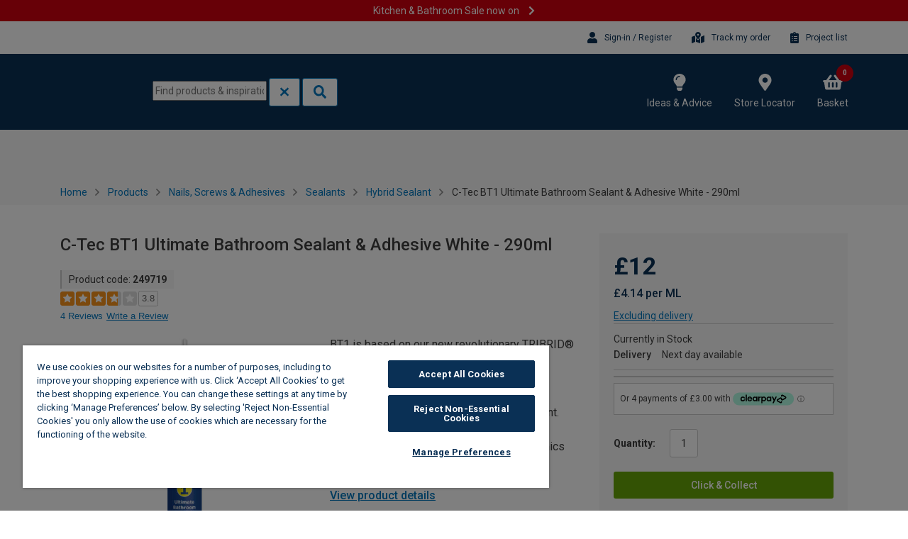

--- FILE ---
content_type: text/html;charset=UTF-8
request_url: https://www.wickes.co.uk/C-Tec-BT1-Ultimate-Bathroom-Sealant+Adhesive-White---290ml/p/249719
body_size: 75543
content:
<!DOCTYPE html><html lang="en">

	<head>
		








    <!-- OneTrust Cookies Consent Notice start for wickes.co.uk -->
    
    <script nonce="f2c8da5f-2323-4068-a3f3-147f4fea845e" src="https://cdn-ukwest.onetrust.com/consent/1992953b-0625-4c78-a957-e5ad653cb4aa/otSDKStub.js" data-document-language="true" type="text/javascript"
            charset="UTF-8" data-domain-script="1992953b-0625-4c78-a957-e5ad653cb4aa"></script>
    <script nonce="f2c8da5f-2323-4068-a3f3-147f4fea845e" type="text/javascript">
      function OptanonWrapper() {
      }
    </script>
    <!-- OneTrust Cookies Consent Notice end for wickes.co.uk -->



<script nonce="f2c8da5f-2323-4068-a3f3-147f4fea845e" src="https://ajax.googleapis.com/ajax/libs/jquery/3.6.0/jquery.min.js"></script>

<script nonce="f2c8da5f-2323-4068-a3f3-147f4fea845e" type="text/javascript">

(function() {

	var extractDataFromResponse = function(response) {
		var dataObject = response;
		if(typeof response === "string") {
			try {
				dataObject = JSON.parse(response);
			} catch(e) {
				dataObject = undefined;
			}
		}
		return dataObject;
	};

	var isPageRedirectUrlPresent = function(data) {
		return data && data.pageRedirect && data.pageRedirect.url;
	};

	var originalAjax = jQuery.ajax;
	jQuery.ajax = function(url, options) {
		if ( typeof url === "object" ) {
			options = url;
			url = undefined;
		}
		options = options || {};

		if (options.success) {
			var originalSuccess = options.success;
			options.success = function(response) {
				var data = extractDataFromResponse(response);
				if(isPageRedirectUrlPresent(data)) {
					document.location.href = data.pageRedirect.url;
				} else {
					originalSuccess.apply(this, arguments);
				}
			}
		}

		if(options.complete) {
			var originalComplete = options.complete;
			options.complete = function( jqXHR, status, responseText ) {
				if(jqXHR && jqXHR.responseText) {
					var data = extractDataFromResponse(jqXHR.responseText);
					if (isPageRedirectUrlPresent(data)) {
						document.location.href = data.pageRedirect.url;
						return false;
					}
				}
				originalComplete.apply(this, arguments);
			}
		}

		var ajax = $.Deferred();

		originalAjax(url, options)
			.done(function(response) {
				var data = extractDataFromResponse(response);
				if(isPageRedirectUrlPresent(data)) {
					document.location.href = data.pageRedirect.url;
					ajax.reject();
				} else {
					ajax.resolve(response);
				}
			})
			.fail(ajax.reject);

		return ajax.promise();
	};
})();
</script><!-- Declare General functions -->
<script nonce="f2c8da5f-2323-4068-a3f3-147f4fea845e">
	$.fn.bindFirst=function bindFirst(eventType,fn) {	
	    this.on(eventType, fn);
	    this.each(function() {
	    	var handlers = $._data(this, 'events')[eventType.split('.')[0]];
	        var handler = handlers.pop();
	        handlers.splice(0, 0, handler);
	    });
	}
	
   	function noErrorsOnForm(siteForm) {
		//add information_message negative
		var errors = $(siteForm).find('.form_field_error');
		return errors.length === 0;
	}
   		
   	function getScriptParentNode(scriptId){
   		var scriptTag = document.getElementById(scriptId);
   		if (!scriptTag) return null;
   		
   		return scriptTag.parentNode;
   	}
   	
   	function isParentValid(parent){
   		if (!parent) return false;
   		if ("BODY" === parent.tagName) return false;
   		
   		return true;
   	}

   	function findProductIndex(basket, product, matcher) {
   	    var products = basket.products;
   	    var index = -1;
   	    for (var i = 0; i < products.length; i++) {
   	        if (matcher(products[i], product) == true) {
   	            index = i;
   	            break;
   	        }
   	    }
   	    return index;
   	}

	function setProductData(productEnclosingTag, productName, productLocation, productPosition){
   		$(productEnclosingTag).data('gtmProductLocation', productLocation);
   		$(productEnclosingTag).data('gtmProductPosition', productPosition);
   		$(productEnclosingTag).data('gtmProductName', productName);	
	}

   	function productLocationNotSet(productEnclosingTag){    		
   		return !$(productEnclosingTag).data('gtmProductLocation');
   	}
   	
   	function getProductLocation(currentElement, defaultLocation){
   		var productLocation = $(currentElement).closest(":data(gtmProductLocation)").data("gtmProductLocation");
   		if (!productLocation) productLocation = defaultLocation;
   		
   		return productLocation;
   	}
   	
   	function getProductPosition(currentElement){
   		var productPosition = $(currentElement).closest(':data(gtmProductPosition)').data('gtmProductPosition');
   		
   		return productPosition;
   	}
   	
   	function getProductName(currentElement){
   		var productName = $(currentElement).closest(':data(gtmProductName)').data('gtmProductName');
   		
   		return productName;
   	}
   	
   	function addProductImpression(productObj){
   		window.impressions = window.impressions || [];
   		window.impressions.push(productObj);
   	}
   	
   	function pushProductImpressionsOnReady() {
   		$(document).ready(function() {
   			if(window.impressions){
   				dataLayer.push({
   					'event': '',
   					'': 'productImpression',
   					'ecommerce': {
   						 'impressions': window.impressions
   				 	}
   				}); 
   			}
   		});
   	}

   	function appendFulfilmentData(product, fulfilmentType, storeId, storeName) {
   	    if("C&C" === fulfilmentType) {
   	        product["store_ID"] = storeId;
        	product["store_name"] = storeName;
        	product["product_fulfillment"] = "C&C";
        } else {
            product["product_fulfillment"] = "Delivery";
        }
   	}

   	function appendBasketAndSendGtmEvent(event, updateBasketFunction) {
        $.ajax({
            url: "/cart",
            type: 'GET',
            dataType: 'json',
            headers: {
                'Accept': 'application/json'
            },
            async : false,
            contentType: 'application/json; charset=utf-8',
            success: function (result) {
                event.ecommerce.basket = result;
                updateBasketFunction(result);
                removeEntryNumberFromBasket(result);
                dataLayer.push(event);
            }
        });
   	}

   	function removeEntryNumberFromBasket(basket) {
   	    basket.products.forEach(function(product){
   	        delete product.entry_number;
   	    });
   	}

   	function isEqualProducts(actualProduct, targetProduct) {
   	    if(targetProduct.product_code !== actualProduct.product_code) {
   	        return false;
   	    }
   	    if(targetProduct.product_fulfillment !== actualProduct.product_fulfillment) {
   	        return false;
   	    }
   	    if (targetProduct.product_fulfillment === "C&C" && targetProduct.store_name !== actualProduct.store_name) {
   	        return false;
   	    }
   	    return true;
   	}

   	function findProductIndexInBasket(basket, targetProduct) {
   	    return findProductIndex(basket, targetProduct, isEqualProducts);
   	}

   	function cloneProduct(product) {
    	    //create product clone and append fulfilment related data for search product in basket
    	    var productClone = {};
    	    for (var prop in product) {
    	        productClone[prop] = product[prop];
    	    }
    	    return productClone;
    	}

    function changeProductDeliveryMode(product, productToUpdate) {
        productToUpdate.product_fulfillment = product.product_fulfillment;
    	var storeIdProp = "store_ID";
        var storeNameProp = "store_name";
        if (product.product_fulfillment === "C&C") {
            productToUpdate[storeIdProp] = product.store_ID;
            productToUpdate[storeNameProp] = product.store_name;
        } else {
            delete productToUpdate[storeIdProp];
            delete productToUpdate[storeNameProp];
        }
    }

	function handleUpdateBasketEvent(eventType, product, currencyCode) {
	    var event = {
	        "event" : eventType,
            "ecommerce" : {
                "currencyCode" : currencyCode
            }
        };

        var resultProductQuantity = product.product_quantity_new;
        delete product.product_quantity_new;
        if (!isValidProductQuantity(resultProductQuantity)) {
            return;
        }

        var productCloneForBasketUpdate = cloneProduct(product);
        productCloneForBasketUpdate.product_quantity = resultProductQuantity;

        delete product.entry_number;
        event.ecommerce['update'] = {"products": [product]};

        appendBasketAndSendGtmEvent(event, updateBasket(productCloneForBasketUpdate));
	}

	function isValidProductQuantity(quantity) {
        return (!isNaN(quantity)) && (quantity >= 0);
    }

	function updateBasket(product) {
	    return function(basket) {
	        var productIndex = findProductIndex(basket, product, hasEqualEntryNumber);
	        if (productIndex == -1) {
	            return;
	        }
	        var productToUpdate = basket.products[productIndex];
	        productToUpdate.product_quantity = product.product_quantity;
	        updateProductDeliveryMethod (productToUpdate, product);
	        mergeDuplicatesInBasket(basket, productToUpdate, productIndex);
	    }
	}

	function hasEqualEntryNumber(currentProduct, targetProduct) {
	    return currentProduct.entry_number == targetProduct.entry_number;
	}

    function updateProductDeliveryMethod(productToUpdate, product) {
        productToUpdate.product_fulfillment = product.product_fulfillment;
        if (product.product_fulfillment === "C&C") {
            productToUpdate.store_ID = product.store_ID;
            productToUpdate.store_name = product.store_name;
        } else {
            delete productToUpdate.store_ID;
            delete productToUpdate.store_name;
        }
    }

    function mergeDuplicatesInBasket(basket, product, skipIndex) {
        var duplicateIndex = findDuplicateIndexInBasket(basket, product, skipIndex);
        if (duplicateIndex == -1) {
            return;
        } else {
            //there are two similar products but with different product quantity
            var duplicateProduct = basket.products[duplicateIndex];
            product.product_quantity = (parseInt(product.product_quantity) + parseInt(duplicateProduct.product_quantity)).toString();
            basket.products.splice(duplicateIndex, 1);
        }
    }

    function findDuplicateIndexInBasket(basket, product, skipIndex) {
        var duplicateIndex = -1;
        for (var i = 0; i < basket.products.length; i++) {
            if (i == skipIndex) {
                continue;
            }
            if (isEqualProducts(basket.products[i], product)) {
                duplicateIndex = i;
                break;
            }
        }
        return duplicateIndex;
    }
</script><!-- Google Tag Manager Data layer -->
<script nonce="f2c8da5f-2323-4068-a3f3-147f4fea845e">
dataLayer = [{
	
	currency : 'GBP', //OPT
	agilOneAuthKey : '$2a$10$tQVY32MY.Pmllq/gUeMahu45iGjbbsR3eyYrHzEWewSxcesLvif8y',
    nonce: 'f2c8da5f-2323-4068-a3f3-147f4fea845e',
	customer_email : '',
	
		customer_new_existing : 'new', //OPT
		customer_type: 'Guest',
		trade_category: null,
	
	page_url : location.href, //REQ - if not currently being captured, you can use location.href

    
            platform : "website",
        
			page_type : 'Product Detail Page', //REQ - the page type being viewed by the user
			page_name : 'C-Tec BT1 Ultimate Bathroom Sealant &amp; Adhesive White - 290ml | Wickes.co.uk', //REQ - the specific page identifier being viewed by the customer
			basket_page_revenue : '', //OPT
			total_items : '', //OPT
			product_code : '249719', //OPT
			product_name : 'C-Tec BT1 Ultimate Bathroom Sealant & Adhesive White - 290ml', //OPT
			product_price : '12.0', //OPT
			product_quantity : '1', //OPT
		
	wickes_card_number : '' //OPT - Is not aplicable now
}];
</script>
<!--  End Google Tag Manager Data layer -->

<!-- Start Enhanced Ecommerce Analytics -->









<script nonce="f2c8da5f-2323-4068-a3f3-147f4fea845e" type="text/javascript">
	dataLayer = window.dataLayer || [];
	ACC = window.ACC || {};
	ACC.eea = {
        triggerProductClick: function(list, product) {
             dataLayer.push({
                event: "productClick",
                ecommerce: {
                    click: {
                        actionField: {
                            list: list
                        },
                        products: [$.extend({}, product)]
                    }
                },
            });
        },

		createAddToCartEvent: function(product, position, params)
		{
			return {
				event: "addToCart",
				ecommerce: {
					currencyCode: "GBP",
					add: {
						products: [
							$.extend({
								position: position,
								quantity: params.quantity,
								fulfillment: params.fulfillment || 'Delivery',
								wisdomAddToDeliveryFlow: params.wisdomAddToDeliveryFlow
							}, product)
						]
					}
				}
			};
		},

		triggerAddToCart: function(quantity, fulfillment, wisdomAddToDeliveryFlow, sku)
		{
			$(document).trigger("EEAddToCart", {
				quantity: quantity,
				fulfillment: fulfillment,
				wisdomAddToDeliveryFlow: wisdomAddToDeliveryFlow,
				sku: sku
			});
		},

		handlePromotionClick: function(promotionElement) {
			dataLayer.push({
				event: "promotionClick",
				ecommerce: {
					promoClick: {
						promotions: [{
							id: $(promotionElement).closest("[id]").attr("id"),
							name: $(promotionElement).closest("[title]").attr("title"),
							creative: "not specified",
							position: $(promotionElement).attr("data-eea-position")
						}]
					}
				},
			});
		},

		handlePromotionImpressions: function(promotionElements) {
			var promotions = [];

			promotionElements.each(function(i, promotionElement) {
				promotions.push({
					id: $(promotionElement).closest("[id]").attr("id"),
					name: $(promotionElement).closest("[title]").attr("title"),
					creative: "not specified",
					position: $(promotionElement).attr("data-eea-position")
				});
			});

			if (promotions.length > 0) {
				dataLayer.push({
					event: "promoView",
					ecommerce: {
						promoView: {
							promotions: promotions
						}
					},
				});
			}
		},

		listenForAddToCart: function(product)
		{
			$(document).on('EEAddToCart', function(event, eventData) {
				var quantity = ''
				if (eventData.quantity) {
					quantity = eventData.quantity + '';
				}

				const params = {
					quantity: quantity,
					fulfillment: eventData.fulfillment,
					wisdomAddToDeliveryFlow: eventData.wisdomAddToDeliveryFlow
				}
				dataLayer.push(ACC.eea.createAddToCartEvent(product, "0", params));
			});
		},

		listenForUpdateCheckoutStartEventObject: function() {
			$(document).on('EEUpdateCheckoutStartEventObject', function(event, eeaCheckoutStartEventObject) {
				ACC.eea.eeaCheckoutStartEventObject = eeaCheckoutStartEventObject;
			});
		},

        listenProductClick: function(list, product)
        {
            $(document).on("click", "#product_item_code_" + product.id + " a", function(event) {
                ACC.eea.triggerProductClick(list, product);
            });
        },

        listenCartUpdate: function() {
            $(document).on('EEUpdateCart', function(event, eventData) {
                var initialCartQuantity = parseInt(eventData.initialCartQuantity, 10) || 0;
                var newCartQuantity = parseInt(eventData.newCartQuantity, 10) || 0;
                var quantity = newCartQuantity - initialCartQuantity;

                var event = {
                  event: quantity > 0 ? "addToCart" : "removeFromCart",
                  ecommerce: {
                    currencyCode: "GBP"
                  }
                };
                event.ecommerce[quantity > 0 ? "add" : "remove"] = {
                  products: [
                    $.extend(
                      {
                        quantity: Math.abs(quantity).toString(),
                        fulfillment: eventData.fulfillment
                      },
                      eeaProducts[eventData.cartEntryNumber]
                    )
                  ]
                };

                dataLayer.push(event);
            });
        },

        listenDeliveryModeUpdate: function() {
            $(document).on("EEUpdateDeliveryMode", (_, eventData) => {
                const { cartEntry, fulfilmentData } = eventData;
                const product = cartEntry.product;

                const productData = {
                    "product_name": product.name,
                    "product_code": product.code,
                    "product_price": product.price.value.toString(),
                    "product_category": (product.categories || []).map(c => c.name).join(","),
                    "product_quantity": cartEntry.quantity.toString(),
                    "product_quantity_new": cartEntry.quantity,
                    "product_fulfillment": fulfilmentData.fulfillmentType
                };

                if (fulfilmentData.storeId && fulfilmentData.storeName) {
                    productData["store_ID"] = fulfilmentData.storeId;
                    productData["store_name"] = fulfilmentData.storeName;
                }

                handleUpdateBasketEvent("updateCart", productData, product.price.currencyIso);
            })
        },

        listenMiniCartProductClick: function() {
            $(document).on("click", "li.cart_modal_popup div.prod_image a, li.cart_modal_popup div.prod_info a", function(event, eventData) {
                 var dataHolder = $(this).closest("li.cart_modal_popup");
                 var product = {
                    name: "" + dataHolder.data("name"),
                    id: "" + dataHolder.data("id"),
                    price: "" + dataHolder.data("price") || "not classified",
                    brand: "" + dataHolder.data("brand") || "not classified",
                    category: "" + dataHolder.data("category") || "not classified",
                    variant: "not classified",
                    position: "" + dataHolder.data("position") || "0"
                };

                ACC.eea.triggerProductClick("Mini Cart", product);

            });
        },

        listenMiniCartPopupProductClick: function() {
            let miniBasketSelector = "div.popover-mini-basket div.card__inner a.card__img-wrap, div.popover-mini-basket div.card__inner a.product-card__title";
            let closestSelector = "div.card__inner";

            if (Wick.MiniBasketSlider?.useMiniBasketSlider()) {
                miniBasketSelector = "div.slider-mini-basket div.products__item a.card__img-wrap, div.slider-mini-basket div.products__item a.title, " +
                    "div.custom-slider.mini-basket div.products__item a.card__img-wrap, div.custom-slider.mini-basket div.products__item a.title";
                closestSelector = "div.products__item";
            }

            $(document).on("click", miniBasketSelector, function() {
                var dataHolder = $(this).closest(closestSelector);
                var product = {
                   name: "" + dataHolder.data("name"),
                   id: "" + dataHolder.data("id"),
                   price: "" + dataHolder.data("price") || "not classified",
                   brand: "" + dataHolder.data("brand") || "not classified",
                   category: "" + dataHolder.data("category") || "not classified",
                   variant: "not classified",
                   position: "" + dataHolder.data("position") || "0"
                };

                ACC.eea.triggerProductClick("Mini Cart", product);
            });
        },

        listenCheckoutStart: function(checkoutButtonSelector, pushConditionFunction) {
			$(document).on("click", checkoutButtonSelector, function(event) {
				if (!pushConditionFunction || pushConditionFunction()) {
					dataLayer.push(ACC.eea.eeaCheckoutStartEventObject);
				}
			});
        },

		getOrderType: function(internalOrderType) {
			switch(internalOrderType) {
				case "DELIVERY":
					return "Delivery";
				case "CC":
					return "C&C";
				case "MIXED":
					return "Mixed Order";
			}
			return "not specified";
        },

        getUserType: function() {
			if (true) {
				return "New";
			}
			return "Existing";
        },

        eeaCheckoutStartEventObject: {},

		listenAddForDeliveryError: function () {
			$(document).on("EEAddForDeliveryError", (event, eventData) => {
				dataLayer.push({
					event: "addForDeliveryError",
					eventCategory: "PDP",
					eventAction: "Add for delivery error",
					eventLabel: eventData.errorDescription
				});
			})
		}
	};

	



	



	




			var pdpProduct = {
					name: "C-Tec BT1 Ultimate Bathroom Sealant & Adhesive White - 290ml",
					id: "249719",
					price: "12",
					brand: "C-Tec",
					variant: "not classified",
					category: "Nails, Screws & Adhesives\/Sealants\/Hybrid Sealant",
				};

			var pdpImpressionEvent = {
					ecommerce: {
						detail: {
							actionField: {
							},
						products: [
							$.extend({}, pdpProduct)
						]
					}
				}
			};

			ACC.eea.listenForAddToCart(pdpProduct);
			ACC.eea.listenForUpdateCheckoutStartEventObject();
			ACC.eea.listenAddForDeliveryError();

			dataLayer.push(pdpImpressionEvent);

			






var eeaCheckoutProducts = [];



	
		
			
		
		
	

	



	
		
		
			
		
	

	



ACC.eea.eeaCheckoutStartEventObject = {
		event: "checkout",
		orderType: ACC.eea.getOrderType(""),
		ecommerce: {
			checkout: {
				actionField: {
					step: 1
				},
				products: eeaCheckoutProducts
			}
		},
	};

ACC.eea.listenCheckoutStart("#addToCartPopupCheckoutButton"  );

	





    


$(document).ready(function() {
    ACC.eea.listenMiniCartPopupProductClick();
});



	



	



	




    




    





    





</script>


<!-- End Enhanced Ecommerce Analytics -->
<!-- Google Tag Manager -->
<script nonce="f2c8da5f-2323-4068-a3f3-147f4fea845e">
    (function (w, d, s, l, i) {
        w[l] = w[l] || [];
        w[l].push({
            'gtm.start': new Date().getTime(),
            event: 'gtm.js'
        });
        var f = d.getElementsByTagName(s)[0],
            j = d.createElement(s),
            dl = l != 'dataLayer' ? '&l=' + l : '';
        j.async = true;
        j.src = 'https://www.googletagmanager.com/gtm.js?id=' + i + dl;
        f.parentNode.insertBefore(j, f);
        j.setAttribute('nonce', "f2c8da5f-2323-4068-a3f3-147f4fea845e");
    })(window, document, 'script', 'dataLayer', 'GTM-M3LZ2SC');
</script>
<!-- End Google Tag Manager -->
<script nonce="f2c8da5f-2323-4068-a3f3-147f4fea845e" src="https://tag.getamigo.io/js/0fbe90de8ef3ffeaea12e7548b4652e721f64c7874608cb3a0a9747eb58d919d/load.js"></script>
        <title>
			C-Tec BT1 Ultimate Bathroom Sealant &amp; Adhesive White - 290ml | Wickes.co.uk</title>

		<meta http-equiv="X-UA-Compatible" content="IE=edge" />
		<meta http-equiv="Content-Type" content="text/html; charset=utf-8"/>

		<meta name="google-site-verification" content="8pAmfu-kNqTE4RO5IV_cNFgFAjtppzoZszIuo0GjJgY" />
			<meta name="p:domain_verify" content="701ce30644ef9e03ddfe346cbb4d15ce" />
			<meta name="description" content="C-Tec BT1 Ultimate Bathroom Sealant &amp; Adhesive White - 290ml" />
			<meta name="robots" content="index,follow" />
			<meta name="viewport" content="width=device-width, initial-scale=1, shrink-to-fit=no">

		


	<meta http-equiv="x-dns-prefetch-control" content="on"/>
	
		<link rel="dns-prefetch" href="//media.wickes.co.uk" />
	
		<link rel="dns-prefetch" href="//prod1-wx-prod03-aws-travisperkins-cloud-public.s3.amazonaws.com" />
	
		<link rel="dns-prefetch" href="//static.queue-it.net" />
	
		<link rel="dns-prefetch" href="//www.google-analytics.com" />
	
		<link rel="dns-prefetch" href="//ajax.googleapis.com" />
	

<link rel="icon" href="/_ui/addons/b2caddon/responsive/common/img/favicon.ico?v=260126060320" sizes="16x16" type="image/x-icon"/>
		<link rel="icon" href="/_ui/addons/b2caddon/responsive/common/img/favicon.png?v=260126060320" sizes="48x48" type="image/png"/>

		<link rel="apple-touch-icon" sizes="180x180" type="image/png" href="/_ui/addons/b2caddon/shared/common/images/apple-touch-icon-180x180.png?v=260126060320">
<link rel="canonical" href="https://www.wickes.co.uk/C-Tec-BT1-Ultimate-Bathroom-Sealant+Adhesive-White---290ml/p/249719" />
			<link type="stylesheet" href="/_ui/addons/b2caddon/responsive/common/css/colorbox.css?v=260126060320"/>

<meta name="theme-color" content="#3e3e3e">

<style id="critical">
            @-webkit-keyframes ssc-loading{0%{-webkit-transform:translateX(-100%);transform:translateX(-100%)}to{-webkit-transform:translateX(100%);transform:translateX(100%)}}@keyframes ssc-loading{0%{-webkit-transform:translateX(-100%);transform:translateX(-100%)}to{-webkit-transform:translateX(100%);transform:translateX(100%)}}.ssc-circle,.ssc-head-line,.ssc-hr,.ssc-line,.ssc-square{display:block;background-color:rgba(0,0,0,.17);position:relative;overflow:hidden}.ssc-circle:after,.ssc-head-line:after,.ssc-hr:after,.ssc-line:after,.ssc-square:after{content:"";-webkit-animation:1.3s infinite ssc-loading;animation:1.3s infinite ssc-loading;height:100%;left:0;position:absolute;right:0;top:0;-webkit-transform:translateX(-100%);transform:translateX(-100%);z-index:1}.ssc{cursor:progress;-webkit-user-select:none;user-select:none}.ssc .mb{margin-bottom:16px}.ssc .mt{margin-top:16px}.ssc .mr{margin-right:16px}.ssc .ml{margin-left:16px}.ssc .mbs{margin-bottom:8px}.ssc .mts{margin-top:8px}.ssc .mrs{margin-right:8px}.ssc .mls{margin-left:8px}.ssc .w-10{width:10%}.ssc .w-20{width:20%}.ssc .w-30{width:30%}.ssc .w-40{width:40%}.ssc .w-50{width:50%}.ssc .w-60{width:60%}.ssc .w-70{width:70%}.ssc .w-80{width:80%}.ssc .w-90{width:90%}.ssc .w-100{width:100%}.ssc .flex{display:flex}.ssc .inline-flex{display:inline-flex}.ssc .flex-column{flex-direction:column}.ssc .flex-column-reverse{flex-direction:column-reverse}.ssc .flex-row{flex-direction:row}.ssc .flex-row-reverse{flex-direction:row-reverse}.ssc .align-center{align-items:center}.ssc .align-start{align-items:flex-start}.ssc .align-end{align-items:flex-end}.ssc .align-stretch{align-items:stretch}.ssc .justify-start{justify-content:start}.ssc .justify-center{justify-content:center}.ssc .justify-end{justify-content:end}.ssc .justify-between{justify-content:space-between}.ssc .justify-around{justify-content:space-around}.ssc-wrapper{padding:16px}.ssc-card{display:block;width:100%;height:100%;border-radius:5px;box-shadow:0 2px 4px 1px rgba(0,0,0,.17);background-color:#fff}.ssc-circle{border-radius:50%;width:50px;height:50px}.ssc-hr{width:100%;height:2px}.ssc-line{height:12px}.ssc-head-line,.ssc-line{border-radius:15px;width:100%}.ssc-head-line{height:24px}.ssc-square{width:100%;height:150px}*,:after,:before{box-sizing:border-box}html{font-family:sans-serif;line-height:1.15;-webkit-text-size-adjust:100%;-ms-text-size-adjust:100%;-ms-overflow-style:scrollbar;-webkit-tap-highlight-color:transparent}@-ms-viewport{width:device-width}article,aside,dialog,figcaption,figure,footer,header,hgroup,main,nav,section{display:block}body{margin:0;font-family:Roboto,Helvetica,Arial,sans-serif;font-size:.875rem;font-weight:400;line-height:1.57143;color:#3e3e3e;text-align:left;background-color:#fff}[tabindex="-1"]:focus{outline:0!important}dl,h1,h2,h3,h4,h5,h6,ol,p,ul{margin-top:0}dl,ol,p,ul{margin-bottom:1rem}abbr[data-original-title],abbr[title]{text-decoration:underline;text-decoration:underline dotted;cursor:help;border-bottom:0}address{margin-bottom:1rem;font-style:normal;line-height:inherit}ol ol,ol ul,ul ol,ul ul{margin-bottom:0}dt{font-weight:700}dd{margin-bottom:.5rem;margin-left:0}blockquote,figure{margin:0 0 1rem}dfn{font-style:italic}b,strong{font-weight:bolder}small{font-size:80%}sub,sup{position:relative;font-size:75%;line-height:0;vertical-align:baseline}sub{bottom:-.25em}sup{top:-.5em}a{color:#0277bd;text-decoration:underline;background-color:transparent;-webkit-text-decoration-skip:objects}a:hover{color:#014771;text-decoration:underline}a:not([href]):not([tabindex]),a:not([href]):not([tabindex]):focus,a:not([href]):not([tabindex]):hover{color:inherit;text-decoration:none}a:not([href]):not([tabindex]):focus{outline:0}code,kbd,pre,samp{font-family:monospace,monospace;font-size:1em}pre{margin-top:0;margin-bottom:1rem;overflow:auto;-ms-overflow-style:scrollbar}img{vertical-align:middle;border-style:none}svg:not(:root){overflow:hidden}table{border-collapse:collapse}caption{padding-top:.75rem;padding-bottom:.75rem;color:#6c757d;text-align:left;caption-side:bottom}th{text-align:inherit}label{display:inline-block;margin-bottom:.5rem}button{border-radius:0}button:focus{outline:1px dotted;outline:5px auto -webkit-focus-ring-color}button,input,optgroup,select,textarea{margin:0;font-family:inherit;font-size:inherit;line-height:inherit}button,input{overflow:visible}button,select{text-transform:none}[type=reset],[type=submit],button,html [type=button]{-webkit-appearance:button}[type=button]::-moz-focus-inner,[type=reset]::-moz-focus-inner,[type=submit]::-moz-focus-inner,button::-moz-focus-inner{padding:0;border-style:none}input[type=checkbox],input[type=radio]{box-sizing:border-box;padding:0}input[type=date],input[type=datetime-local],input[type=month],input[type=time]{-webkit-appearance:listbox}textarea{overflow:auto;resize:vertical}fieldset{min-width:0;padding:0;margin:0;border:0}legend{display:block;width:100%;max-width:100%;padding:0;margin-bottom:.5rem;font-size:1.5rem;line-height:inherit;color:inherit;white-space:normal}progress{vertical-align:baseline}[type=number]::-webkit-inner-spin-button,[type=number]::-webkit-outer-spin-button{height:auto}[type=search]{outline-offset:-2px;-webkit-appearance:none}[type=search]::-webkit-search-cancel-button,[type=search]::-webkit-search-decoration{-webkit-appearance:none}::-webkit-file-upload-button{font:inherit;-webkit-appearance:button}output{display:inline-block}summary{display:list-item;cursor:pointer}template{display:none}[hidden]{display:none!important}.container{width:100%;padding-right:15px;padding-left:15px;margin-right:auto;margin-left:auto}@media (min-width:576px){.container{max-width:540px}}@media (min-width:768px){.container{max-width:720px}}@media (min-width:992px){.container{max-width:960px}}@media (min-width:1200px){.container{max-width:1140px}}.container-fluid{width:100%;padding-right:15px;padding-left:15px;margin-right:auto;margin-left:auto}.row{display:flex;flex-wrap:wrap;margin-right:-15px;margin-left:-15px}.no-gutters{margin-right:0;margin-left:0}.no-gutters>.col,.no-gutters>[class*=col-]{padding-right:0;padding-left:0}.col,.col-1,.col-2,.col-3,.col-4,.col-5,.col-6,.col-7,.col-8,.col-9,.col-10,.col-11,.col-12,.col-auto,.col-lg,.col-lg-1,.col-lg-2,.col-lg-3,.col-lg-4,.col-lg-5,.col-lg-6,.col-lg-7,.col-lg-8,.col-lg-9,.col-lg-10,.col-lg-11,.col-lg-12,.col-lg-auto,.col-md,.col-md-1,.col-md-2,.col-md-3,.col-md-4,.col-md-5,.col-md-6,.col-md-7,.col-md-8,.col-md-9,.col-md-10,.col-md-11,.col-md-12,.col-md-auto,.col-sm,.col-sm-1,.col-sm-2,.col-sm-3,.col-sm-4,.col-sm-5,.col-sm-6,.col-sm-7,.col-sm-8,.col-sm-9,.col-sm-10,.col-sm-11,.col-sm-12,.col-sm-auto,.col-xl,.col-xl-1,.col-xl-2,.col-xl-3,.col-xl-4,.col-xl-5,.col-xl-6,.col-xl-7,.col-xl-8,.col-xl-9,.col-xl-10,.col-xl-11,.col-xl-12,.col-xl-auto{position:relative;width:100%;min-height:1px;padding-right:15px;padding-left:15px}.col{flex-basis:0;flex-grow:1;max-width:100%}.col-auto{flex:0 0 auto;width:auto;max-width:none}.col-1{flex:0 0 8.33333%;max-width:8.33333%}.col-2{flex:0 0 16.66667%;max-width:16.66667%}.col-3{flex:0 0 25%;max-width:25%}.col-4{flex:0 0 33.33333%;max-width:33.33333%}.col-5{flex:0 0 41.66667%;max-width:41.66667%}.col-6{flex:0 0 50%;max-width:50%}.col-7{flex:0 0 58.33333%;max-width:58.33333%}.col-8{flex:0 0 66.66667%;max-width:66.66667%}.col-9{flex:0 0 75%;max-width:75%}.col-10{flex:0 0 83.33333%;max-width:83.33333%}.col-11{flex:0 0 91.66667%;max-width:91.66667%}.col-12{flex:0 0 100%;max-width:100%}.order-first{order:-1}.order-last{order:13}.order-0{order:0}.order-1{order:1}.order-2{order:2}.order-3{order:3}.order-4{order:4}.order-5{order:5}.order-6{order:6}.order-7{order:7}.order-8{order:8}.order-9{order:9}.order-10{order:10}.order-11{order:11}.order-12{order:12}.offset-1{margin-left:8.33333%}.offset-2{margin-left:16.66667%}.offset-3{margin-left:25%}.offset-4{margin-left:33.33333%}.offset-5{margin-left:41.66667%}.offset-6{margin-left:50%}.offset-7{margin-left:58.33333%}.offset-8{margin-left:66.66667%}.offset-9{margin-left:75%}.offset-10{margin-left:83.33333%}.offset-11{margin-left:91.66667%}@media (min-width:576px){.col-sm{flex-basis:0;flex-grow:1;max-width:100%}.col-sm-auto{flex:0 0 auto;width:auto;max-width:none}.col-sm-1{flex:0 0 8.33333%;max-width:8.33333%}.col-sm-2{flex:0 0 16.66667%;max-width:16.66667%}.col-sm-3{flex:0 0 25%;max-width:25%}.col-sm-4{flex:0 0 33.33333%;max-width:33.33333%}.col-sm-5{flex:0 0 41.66667%;max-width:41.66667%}.col-sm-6{flex:0 0 50%;max-width:50%}.col-sm-7{flex:0 0 58.33333%;max-width:58.33333%}.col-sm-8{flex:0 0 66.66667%;max-width:66.66667%}.col-sm-9{flex:0 0 75%;max-width:75%}.col-sm-10{flex:0 0 83.33333%;max-width:83.33333%}.col-sm-11{flex:0 0 91.66667%;max-width:91.66667%}.col-sm-12{flex:0 0 100%;max-width:100%}.order-sm-first{order:-1}.order-sm-last{order:13}.order-sm-0{order:0}.order-sm-1{order:1}.order-sm-2{order:2}.order-sm-3{order:3}.order-sm-4{order:4}.order-sm-5{order:5}.order-sm-6{order:6}.order-sm-7{order:7}.order-sm-8{order:8}.order-sm-9{order:9}.order-sm-10{order:10}.order-sm-11{order:11}.order-sm-12{order:12}.offset-sm-0{margin-left:0}.offset-sm-1{margin-left:8.33333%}.offset-sm-2{margin-left:16.66667%}.offset-sm-3{margin-left:25%}.offset-sm-4{margin-left:33.33333%}.offset-sm-5{margin-left:41.66667%}.offset-sm-6{margin-left:50%}.offset-sm-7{margin-left:58.33333%}.offset-sm-8{margin-left:66.66667%}.offset-sm-9{margin-left:75%}.offset-sm-10{margin-left:83.33333%}.offset-sm-11{margin-left:91.66667%}}@media (min-width:768px){.col-md{flex-basis:0;flex-grow:1;max-width:100%}.col-md-auto{flex:0 0 auto;width:auto;max-width:none}.col-md-1{flex:0 0 8.33333%;max-width:8.33333%}.col-md-2{flex:0 0 16.66667%;max-width:16.66667%}.col-md-3{flex:0 0 25%;max-width:25%}.col-md-4{flex:0 0 33.33333%;max-width:33.33333%}.col-md-5{flex:0 0 41.66667%;max-width:41.66667%}.col-md-6{flex:0 0 50%;max-width:50%}.col-md-7{flex:0 0 58.33333%;max-width:58.33333%}.col-md-8{flex:0 0 66.66667%;max-width:66.66667%}.col-md-9{flex:0 0 75%;max-width:75%}.col-md-10{flex:0 0 83.33333%;max-width:83.33333%}.col-md-11{flex:0 0 91.66667%;max-width:91.66667%}.col-md-12{flex:0 0 100%;max-width:100%}.order-md-first{order:-1}.order-md-last{order:13}.order-md-0{order:0}.order-md-1{order:1}.order-md-2{order:2}.order-md-3{order:3}.order-md-4{order:4}.order-md-5{order:5}.order-md-6{order:6}.order-md-7{order:7}.order-md-8{order:8}.order-md-9{order:9}.order-md-10{order:10}.order-md-11{order:11}.order-md-12{order:12}.offset-md-0{margin-left:0}.offset-md-1{margin-left:8.33333%}.offset-md-2{margin-left:16.66667%}.offset-md-3{margin-left:25%}.offset-md-4{margin-left:33.33333%}.offset-md-5{margin-left:41.66667%}.offset-md-6{margin-left:50%}.offset-md-7{margin-left:58.33333%}.offset-md-8{margin-left:66.66667%}.offset-md-9{margin-left:75%}.offset-md-10{margin-left:83.33333%}.offset-md-11{margin-left:91.66667%}}@media (min-width:992px){.col-lg{flex-basis:0;flex-grow:1;max-width:100%}.col-lg-auto{flex:0 0 auto;width:auto;max-width:none}.col-lg-1{flex:0 0 8.33333%;max-width:8.33333%}.col-lg-2{flex:0 0 16.66667%;max-width:16.66667%}.col-lg-3{flex:0 0 25%;max-width:25%}.col-lg-4{flex:0 0 33.33333%;max-width:33.33333%}.col-lg-5{flex:0 0 41.66667%;max-width:41.66667%}.col-lg-6{flex:0 0 50%;max-width:50%}.col-lg-7{flex:0 0 58.33333%;max-width:58.33333%}.col-lg-8{flex:0 0 66.66667%;max-width:66.66667%}.col-lg-9{flex:0 0 75%;max-width:75%}.col-lg-10{flex:0 0 83.33333%;max-width:83.33333%}.col-lg-11{flex:0 0 91.66667%;max-width:91.66667%}.col-lg-12{flex:0 0 100%;max-width:100%}.order-lg-first{order:-1}.order-lg-last{order:13}.order-lg-0{order:0}.order-lg-1{order:1}.order-lg-2{order:2}.order-lg-3{order:3}.order-lg-4{order:4}.order-lg-5{order:5}.order-lg-6{order:6}.order-lg-7{order:7}.order-lg-8{order:8}.order-lg-9{order:9}.order-lg-10{order:10}.order-lg-11{order:11}.order-lg-12{order:12}.offset-lg-0{margin-left:0}.offset-lg-1{margin-left:8.33333%}.offset-lg-2{margin-left:16.66667%}.offset-lg-3{margin-left:25%}.offset-lg-4{margin-left:33.33333%}.offset-lg-5{margin-left:41.66667%}.offset-lg-6{margin-left:50%}.offset-lg-7{margin-left:58.33333%}.offset-lg-8{margin-left:66.66667%}.offset-lg-9{margin-left:75%}.offset-lg-10{margin-left:83.33333%}.offset-lg-11{margin-left:91.66667%}}@media (min-width:1200px){.col-xl{flex-basis:0;flex-grow:1;max-width:100%}.col-xl-auto{flex:0 0 auto;width:auto;max-width:none}.col-xl-1{flex:0 0 8.33333%;max-width:8.33333%}.col-xl-2{flex:0 0 16.66667%;max-width:16.66667%}.col-xl-3{flex:0 0 25%;max-width:25%}.col-xl-4{flex:0 0 33.33333%;max-width:33.33333%}.col-xl-5{flex:0 0 41.66667%;max-width:41.66667%}.col-xl-6{flex:0 0 50%;max-width:50%}.col-xl-7{flex:0 0 58.33333%;max-width:58.33333%}.col-xl-8{flex:0 0 66.66667%;max-width:66.66667%}.col-xl-9{flex:0 0 75%;max-width:75%}.col-xl-10{flex:0 0 83.33333%;max-width:83.33333%}.col-xl-11{flex:0 0 91.66667%;max-width:91.66667%}.col-xl-12{flex:0 0 100%;max-width:100%}.order-xl-first{order:-1}.order-xl-last{order:13}.order-xl-0{order:0}.order-xl-1{order:1}.order-xl-2{order:2}.order-xl-3{order:3}.order-xl-4{order:4}.order-xl-5{order:5}.order-xl-6{order:6}.order-xl-7{order:7}.order-xl-8{order:8}.order-xl-9{order:9}.order-xl-10{order:10}.order-xl-11{order:11}.order-xl-12{order:12}.offset-xl-0{margin-left:0}.offset-xl-1{margin-left:8.33333%}.offset-xl-2{margin-left:16.66667%}.offset-xl-3{margin-left:25%}.offset-xl-4{margin-left:33.33333%}.offset-xl-5{margin-left:41.66667%}.offset-xl-6{margin-left:50%}.offset-xl-7{margin-left:58.33333%}.offset-xl-8{margin-left:66.66667%}.offset-xl-9{margin-left:75%}.offset-xl-10{margin-left:83.33333%}.offset-xl-11{margin-left:91.66667%}}.form-control{display:block;width:100%;padding:.375rem .75rem;font-size:.875rem;line-height:1.57143;color:#495057;background-color:#fff;background-clip:padding-box;border:1px solid #ced4da;border-radius:.25rem;box-shadow:inset 0 1px 1px rgba(0,0,0,.075);transition:border-color .15s ease-in-out,box-shadow .15s ease-in-out}.form-control::-ms-expand{background-color:transparent;border:0}.form-control:focus{color:#495057;background-color:#fff;border-color:#42b7fd;outline:0;box-shadow:inset 0 1px 1px rgba(0,0,0,.075),0 0 0 .2rem rgba(2,119,189,.25)}.form-control:-ms-input-placeholder,.form-control::-ms-input-placeholder{color:#6c757d;opacity:1}.form-control::placeholder{color:#6c757d;opacity:1}.form-control:disabled,.form-control[readonly]{background-color:#e9ecef;opacity:1}select.form-control:not([size]):not([multiple]){height:calc(2.125rem + 2px)}select.form-control:focus::-ms-value{color:#495057;background-color:#fff}.form-control-file,.form-control-range{display:block;width:100%}.col-form-label{padding-top:calc(.375rem + 1px);padding-bottom:calc(.375rem + 1px);margin-bottom:0;font-size:inherit;line-height:1.57143}.col-form-label-lg{padding-top:calc(.5rem + 1px);padding-bottom:calc(.5rem + 1px);font-size:1.09375rem;line-height:1.5}.col-form-label-sm{padding-top:calc(.25rem + 1px);padding-bottom:calc(.25rem + 1px);font-size:.76562rem;line-height:1.5}.form-control-plaintext{display:block;width:100%;padding-top:.375rem;padding-bottom:.375rem;margin-bottom:0;line-height:1.57143;background-color:transparent;border:solid transparent;border-width:1px 0}.form-control-plaintext.form-control-lg,.form-control-plaintext.form-control-sm{padding-right:0;padding-left:0}.form-control-sm{padding:.25rem .5rem;font-size:.76562rem;line-height:1.5;border-radius:.2rem}select.form-control-sm:not([size]):not([multiple]){height:calc(1.64844rem + 2px)}.form-control-lg{padding:.5rem 1rem;font-size:1.09375rem;line-height:1.5;border-radius:.3rem}select.form-control-lg:not([size]):not([multiple]){height:calc(2.64062rem + 2px)}.form-group{margin-bottom:1rem}.form-text{display:block;margin-top:.25rem}.form-row>.col,.form-row>[class*=col-]{padding-right:5px;padding-left:5px}.form-check{position:relative;display:block;padding-left:1.25rem}.form-check-input{position:absolute;margin-top:.3rem;margin-left:-1.25rem}.form-check-input:disabled~.form-check-label{color:#6c757d}.form-check-label{margin-bottom:0}.form-check-inline{display:inline-flex;align-items:center;padding-left:0;margin-right:.75rem}.form-check-inline .form-check-input{position:static;margin-top:0;margin-right:.3125rem;margin-left:0}.valid-feedback{display:none;width:100%;margin-top:.25rem;font-size:80%;color:#67a509}.valid-tooltip{position:absolute;top:100%;z-index:5;display:none;max-width:100%;padding:.5rem;margin-top:.1rem;font-size:.875rem;line-height:1;color:#fff;background-color:rgba(103,165,9,.8);border-radius:.2rem}.custom-select.is-valid,.form-control.is-valid,.was-validated .custom-select:valid,.was-validated .form-control:valid{border-color:#67a509}.custom-select.is-valid:focus,.form-control.is-valid:focus,.was-validated .custom-select:valid:focus,.was-validated .form-control:valid:focus{border-color:#67a509;box-shadow:0 0 0 .2rem rgba(103,165,9,.25)}.custom-select.is-valid~.valid-feedback,.custom-select.is-valid~.valid-tooltip,.form-control.is-valid~.valid-feedback,.form-control.is-valid~.valid-tooltip,.was-validated .custom-select:valid~.valid-feedback,.was-validated .custom-select:valid~.valid-tooltip,.was-validated .form-control:valid~.valid-feedback,.was-validated .form-control:valid~.valid-tooltip{display:block}.form-check-input.is-valid~.form-check-label,.was-validated .form-check-input:valid~.form-check-label{color:#67a509}.form-check-input.is-valid~.valid-feedback,.form-check-input.is-valid~.valid-tooltip,.was-validated .form-check-input:valid~.valid-feedback,.was-validated .form-check-input:valid~.valid-tooltip{display:block}.custom-control-input.is-valid~.custom-control-label,.was-validated .custom-control-input:valid~.custom-control-label{color:#67a509}.custom-control-input.is-valid~.custom-control-label:before,.was-validated .custom-control-input:valid~.custom-control-label:before{background-color:#aaf439}.custom-control-input.is-valid~.valid-feedback,.custom-control-input.is-valid~.valid-tooltip,.was-validated .custom-control-input:valid~.valid-feedback,.was-validated .custom-control-input:valid~.valid-tooltip{display:block}.custom-control-input.is-valid:checked~.custom-control-label:before,.was-validated .custom-control-input:valid:checked~.custom-control-label:before{background-color:#85d50c}.custom-control-input.is-valid:focus~.custom-control-label:before,.was-validated .custom-control-input:valid:focus~.custom-control-label:before{box-shadow:0 0 0 1px #fff,0 0 0 .2rem rgba(103,165,9,.25)}.custom-file-input.is-valid~.custom-file-label,.was-validated .custom-file-input:valid~.custom-file-label{border-color:#67a509}.custom-file-input.is-valid~.custom-file-label:before,.was-validated .custom-file-input:valid~.custom-file-label:before{border-color:inherit}.custom-file-input.is-valid~.valid-feedback,.custom-file-input.is-valid~.valid-tooltip,.was-validated .custom-file-input:valid~.valid-feedback,.was-validated .custom-file-input:valid~.valid-tooltip{display:block}.custom-file-input.is-valid:focus~.custom-file-label,.was-validated .custom-file-input:valid:focus~.custom-file-label{box-shadow:0 0 0 .2rem rgba(103,165,9,.25)}.invalid-feedback{display:none;width:100%;margin-top:.25rem;font-size:80%;color:#cf000f}.invalid-tooltip{position:absolute;top:100%;z-index:5;display:none;max-width:100%;padding:.5rem;margin-top:.1rem;font-size:.875rem;line-height:1;color:#fff;background-color:rgba(207,0,15,.8);border-radius:.2rem}.custom-select.is-invalid,.form-control.is-invalid,.was-validated .custom-select:invalid,.was-validated .form-control:invalid{border-color:#cf000f}.custom-select.is-invalid:focus,.form-control.is-invalid:focus,.was-validated .custom-select:invalid:focus,.was-validated .form-control:invalid:focus{border-color:#cf000f;box-shadow:0 0 0 .2rem rgba(207,0,15,.25)}.custom-select.is-invalid~.invalid-feedback,.custom-select.is-invalid~.invalid-tooltip,.form-control.is-invalid~.invalid-feedback,.form-control.is-invalid~.invalid-tooltip,.was-validated .custom-select:invalid~.invalid-feedback,.was-validated .custom-select:invalid~.invalid-tooltip,.was-validated .form-control:invalid~.invalid-feedback,.was-validated .form-control:invalid~.invalid-tooltip{display:block}.form-check-input.is-invalid~.form-check-label,.was-validated .form-check-input:invalid~.form-check-label{color:#cf000f}.form-check-input.is-invalid~.invalid-feedback,.form-check-input.is-invalid~.invalid-tooltip,.was-validated .form-check-input:invalid~.invalid-feedback,.was-validated .form-check-input:invalid~.invalid-tooltip{display:block}.custom-control-input.is-invalid~.custom-control-label,.was-validated .custom-control-input:invalid~.custom-control-label{color:#cf000f}.custom-control-input.is-invalid~.custom-control-label:before,.was-validated .custom-control-input:invalid~.custom-control-label:before{background-color:#ff505c}.custom-control-input.is-invalid~.invalid-feedback,.custom-control-input.is-invalid~.invalid-tooltip,.was-validated .custom-control-input:invalid~.invalid-feedback,.was-validated .custom-control-input:invalid~.invalid-tooltip{display:block}.custom-control-input.is-invalid:checked~.custom-control-label:before,.was-validated .custom-control-input:invalid:checked~.custom-control-label:before{background-color:#ff0315}.custom-control-input.is-invalid:focus~.custom-control-label:before,.was-validated .custom-control-input:invalid:focus~.custom-control-label:before{box-shadow:0 0 0 1px #fff,0 0 0 .2rem rgba(207,0,15,.25)}.custom-file-input.is-invalid~.custom-file-label,.was-validated .custom-file-input:invalid~.custom-file-label{border-color:#cf000f}.custom-file-input.is-invalid~.custom-file-label:before,.was-validated .custom-file-input:invalid~.custom-file-label:before{border-color:inherit}.custom-file-input.is-invalid~.invalid-feedback,.custom-file-input.is-invalid~.invalid-tooltip,.was-validated .custom-file-input:invalid~.invalid-feedback,.was-validated .custom-file-input:invalid~.invalid-tooltip{display:block}.custom-file-input.is-invalid:focus~.custom-file-label,.was-validated .custom-file-input:invalid:focus~.custom-file-label{box-shadow:0 0 0 .2rem rgba(207,0,15,.25)}.form-inline{display:flex;flex-flow:row wrap;align-items:center}.form-inline .form-check{width:100%}@media (min-width:576px){.form-inline label{justify-content:center}.form-inline .form-group,.form-inline label{display:flex;align-items:center;margin-bottom:0}.form-inline .form-group{flex:0 0 auto;flex-flow:row wrap}.form-inline .form-control{display:inline-block;width:auto;vertical-align:middle}.form-inline .form-control-plaintext{display:inline-block}.form-inline .input-group{width:auto}.form-inline .form-check{display:flex;align-items:center;justify-content:center;width:auto;padding-left:0}.form-inline .form-check-input{position:relative;margin-top:0;margin-right:.25rem;margin-left:0}.form-inline .custom-control{align-items:center;justify-content:center}.form-inline .custom-control-label{margin-bottom:0}}.btn{display:inline-block;font-weight:500;text-align:center;white-space:nowrap;vertical-align:middle;-webkit-user-select:none;-ms-user-select:none;user-select:none;border:1px solid transparent;padding:8px 15px;font-size:.875rem;line-height:1.57143;border-radius:3px}.btn:focus,.btn:hover{text-decoration:none}.btn.focus,.btn:focus{outline:0;box-shadow:none}.btn.disabled,.btn:disabled{opacity:.4;box-shadow:none}.btn:not(:disabled):not(.disabled){cursor:pointer}.btn:not(:disabled):not(.disabled).active,.btn:not(:disabled):not(.disabled):active{background-image:none;box-shadow:none}.btn:not(:disabled):not(.disabled).active:focus,.btn:not(:disabled):not(.disabled):active:focus{box-shadow:none,none}a.btn.disabled,fieldset:disabled a.btn{pointer-events:none}.btn-primary{box-shadow:none}.btn-primary.focus,.btn-primary:focus{box-shadow:none,0 0 0 0 rgba(2,119,189,.5)}.btn-primary.disabled,.btn-primary:disabled{color:#fff;background-color:#0277bd;border-color:#0277bd}.btn-primary:not(:disabled):not(.disabled).active,.btn-primary:not(:disabled):not(.disabled):active,.show>.btn-primary.dropdown-toggle{color:#fff;background-color:#01578b;border-color:#014f7e}.btn-primary:not(:disabled):not(.disabled).active:focus,.btn-primary:not(:disabled):not(.disabled):active:focus,.show>.btn-primary.dropdown-toggle:focus{box-shadow:none,0 0 0 0 rgba(2,119,189,.5)}.btn-secondary{box-shadow:none}.btn-secondary.focus,.btn-secondary:focus{box-shadow:none,0 0 0 0 hsla(208,7%,46%,.5)}.btn-secondary.disabled,.btn-secondary:disabled{color:#fff;background-color:#6c757d;border-color:#6c757d}.btn-secondary:not(:disabled):not(.disabled).active,.btn-secondary:not(:disabled):not(.disabled):active,.show>.btn-secondary.dropdown-toggle{color:#fff;background-color:#545b62;border-color:#4e555b}.btn-secondary:not(:disabled):not(.disabled).active:focus,.btn-secondary:not(:disabled):not(.disabled):active:focus,.show>.btn-secondary.dropdown-toggle:focus{box-shadow:none,0 0 0 0 hsla(208,7%,46%,.5)}.btn-success{color:#fff;background-color:#67a509;border-color:#67a509;box-shadow:none}.btn-success:hover{color:#fff;background-color:#508107;border-color:#497506}.btn-success.focus,.btn-success:focus{box-shadow:none,0 0 0 0 rgba(103,165,9,.5)}.btn-success.disabled,.btn-success:disabled{color:#fff;background-color:#67a509;border-color:#67a509}.btn-success:not(:disabled):not(.disabled).active,.btn-success:not(:disabled):not(.disabled):active,.show>.btn-success.dropdown-toggle{color:#fff;background-color:#497506;border-color:#416906}.btn-success:not(:disabled):not(.disabled).active:focus,.btn-success:not(:disabled):not(.disabled):active:focus,.show>.btn-success.dropdown-toggle:focus{box-shadow:none,0 0 0 0 rgba(103,165,9,.5)}.btn-info{color:#fff;background-color:#17a2b8;border-color:#17a2b8;box-shadow:none}.btn-info:hover{color:#fff;background-color:#138496;border-color:#117a8b}.btn-info.focus,.btn-info:focus{box-shadow:none,0 0 0 0 rgba(23,162,184,.5)}.btn-info.disabled,.btn-info:disabled{color:#fff;background-color:#17a2b8;border-color:#17a2b8}.btn-info:not(:disabled):not(.disabled).active,.btn-info:not(:disabled):not(.disabled):active,.show>.btn-info.dropdown-toggle{color:#fff;background-color:#117a8b;border-color:#10707f}.btn-info:not(:disabled):not(.disabled).active:focus,.btn-info:not(:disabled):not(.disabled):active:focus,.show>.btn-info.dropdown-toggle:focus{box-shadow:none,0 0 0 0 rgba(23,162,184,.5)}.btn-warning{color:#212529;background-color:#f7ca18;border-color:#f7ca18;box-shadow:none}.btn-warning:hover{color:#212529;background-color:#e1b508;border-color:#d5ab07}.btn-warning.focus,.btn-warning:focus{box-shadow:none,0 0 0 0 rgba(247,202,24,.5)}.btn-warning.disabled,.btn-warning:disabled{color:#212529;background-color:#f7ca18;border-color:#f7ca18}.btn-warning:not(:disabled):not(.disabled).active,.btn-warning:not(:disabled):not(.disabled):active,.show>.btn-warning.dropdown-toggle{color:#212529;background-color:#d5ab07;border-color:#c8a107}.btn-warning:not(:disabled):not(.disabled).active:focus,.btn-warning:not(:disabled):not(.disabled):active:focus,.show>.btn-warning.dropdown-toggle:focus{box-shadow:none,0 0 0 0 rgba(247,202,24,.5)}.btn-danger{box-shadow:none}.btn-danger.focus,.btn-danger:focus{box-shadow:none,0 0 0 0 rgba(207,0,15,.5)}.btn-danger.disabled,.btn-danger:disabled{color:#fff;background-color:#cf000f;border-color:#cf000f}.btn-danger:not(:disabled):not(.disabled).active,.btn-danger:not(:disabled):not(.disabled):active,.show>.btn-danger.dropdown-toggle{color:#fff;background-color:#9c000b;border-color:#8f000a}.btn-danger:not(:disabled):not(.disabled).active:focus,.btn-danger:not(:disabled):not(.disabled):active:focus,.show>.btn-danger.dropdown-toggle:focus{box-shadow:none,0 0 0 0 rgba(207,0,15,.5)}.btn-light{color:#212529;background-color:#f8f9fa;border-color:#f8f9fa;box-shadow:none}.btn-light:hover{color:#212529;background-color:#e2e6ea;border-color:#dae0e5}.btn-light.focus,.btn-light:focus{box-shadow:none,0 0 0 0 rgba(248,249,250,.5)}.btn-light.disabled,.btn-light:disabled{color:#212529;background-color:#f8f9fa;border-color:#f8f9fa}.btn-light:not(:disabled):not(.disabled).active,.btn-light:not(:disabled):not(.disabled):active,.show>.btn-light.dropdown-toggle{color:#212529;background-color:#dae0e5;border-color:#d3d9df}.btn-light:not(:disabled):not(.disabled).active:focus,.btn-light:not(:disabled):not(.disabled):active:focus,.show>.btn-light.dropdown-toggle:focus{box-shadow:none,0 0 0 0 rgba(248,249,250,.5)}.btn-dark{color:#fff;background-color:#343a40;border-color:#343a40;box-shadow:none}.btn-dark:hover{color:#fff;background-color:#23272b;border-color:#1d2124}.btn-dark.focus,.btn-dark:focus{box-shadow:none,0 0 0 0 rgba(52,58,64,.5)}.btn-dark.disabled,.btn-dark:disabled{color:#fff;background-color:#343a40;border-color:#343a40}.btn-dark:not(:disabled):not(.disabled).active,.btn-dark:not(:disabled):not(.disabled):active,.show>.btn-dark.dropdown-toggle{color:#fff;background-color:#1d2124;border-color:#171a1d}.btn-dark:not(:disabled):not(.disabled).active:focus,.btn-dark:not(:disabled):not(.disabled):active:focus,.show>.btn-dark.dropdown-toggle:focus{box-shadow:none,0 0 0 0 rgba(52,58,64,.5)}.btn-outline-primary{color:#0277bd;background-color:transparent;background-image:none;border-color:#0277bd}.btn-outline-primary:hover{color:#fff;background-color:#0277bd;border-color:#0277bd}.btn-outline-primary.focus,.btn-outline-primary:focus{box-shadow:0 0 0 0 rgba(2,119,189,.5)}.btn-outline-primary.disabled,.btn-outline-primary:disabled{color:#0277bd;background-color:transparent}.btn-outline-primary:not(:disabled):not(.disabled).active,.btn-outline-primary:not(:disabled):not(.disabled):active,.show>.btn-outline-primary.dropdown-toggle{color:#fff;background-color:#0277bd;border-color:#0277bd}.btn-outline-primary:not(:disabled):not(.disabled).active:focus,.btn-outline-primary:not(:disabled):not(.disabled):active:focus,.show>.btn-outline-primary.dropdown-toggle:focus{box-shadow:0 0 0 0 rgba(2,119,189,.5)}.btn-outline-secondary{color:#6c757d;background-color:transparent;background-image:none;border-color:#6c757d}.btn-outline-secondary:hover{color:#fff;background-color:#6c757d;border-color:#6c757d}.btn-outline-secondary.focus,.btn-outline-secondary:focus{box-shadow:0 0 0 0 hsla(208,7%,46%,.5)}.btn-outline-secondary.disabled,.btn-outline-secondary:disabled{color:#6c757d;background-color:transparent}.btn-outline-secondary:not(:disabled):not(.disabled).active,.btn-outline-secondary:not(:disabled):not(.disabled):active,.show>.btn-outline-secondary.dropdown-toggle{color:#fff;background-color:#6c757d;border-color:#6c757d}.btn-outline-secondary:not(:disabled):not(.disabled).active:focus,.btn-outline-secondary:not(:disabled):not(.disabled):active:focus,.show>.btn-outline-secondary.dropdown-toggle:focus{box-shadow:0 0 0 0 hsla(208,7%,46%,.5)}.btn-outline-success{color:#67a509;background-color:transparent;background-image:none;border-color:#67a509}.btn-outline-success:hover{color:#fff;background-color:#67a509;border-color:#67a509}.btn-outline-success.focus,.btn-outline-success:focus{box-shadow:0 0 0 0 rgba(103,165,9,.5)}.btn-outline-success.disabled,.btn-outline-success:disabled{color:#67a509;background-color:transparent}.btn-outline-success:not(:disabled):not(.disabled).active,.btn-outline-success:not(:disabled):not(.disabled):active,.show>.btn-outline-success.dropdown-toggle{color:#fff;background-color:#67a509;border-color:#67a509}.btn-outline-success:not(:disabled):not(.disabled).active:focus,.btn-outline-success:not(:disabled):not(.disabled):active:focus,.show>.btn-outline-success.dropdown-toggle:focus{box-shadow:0 0 0 0 rgba(103,165,9,.5)}.btn-outline-info{color:#17a2b8;background-color:transparent;background-image:none;border-color:#17a2b8}.btn-outline-info:hover{color:#fff;background-color:#17a2b8;border-color:#17a2b8}.btn-outline-info.focus,.btn-outline-info:focus{box-shadow:0 0 0 0 rgba(23,162,184,.5)}.btn-outline-info.disabled,.btn-outline-info:disabled{color:#17a2b8;background-color:transparent}.btn-outline-info:not(:disabled):not(.disabled).active,.btn-outline-info:not(:disabled):not(.disabled):active,.show>.btn-outline-info.dropdown-toggle{color:#fff;background-color:#17a2b8;border-color:#17a2b8}.btn-outline-info:not(:disabled):not(.disabled).active:focus,.btn-outline-info:not(:disabled):not(.disabled):active:focus,.show>.btn-outline-info.dropdown-toggle:focus{box-shadow:0 0 0 0 rgba(23,162,184,.5)}.btn-outline-warning{color:#f7ca18;background-color:transparent;background-image:none;border-color:#f7ca18}.btn-outline-warning:hover{color:#212529;background-color:#f7ca18;border-color:#f7ca18}.btn-outline-warning.focus,.btn-outline-warning:focus{box-shadow:0 0 0 0 rgba(247,202,24,.5)}.btn-outline-warning.disabled,.btn-outline-warning:disabled{color:#f7ca18;background-color:transparent}.btn-outline-warning:not(:disabled):not(.disabled).active,.btn-outline-warning:not(:disabled):not(.disabled):active,.show>.btn-outline-warning.dropdown-toggle{color:#212529;background-color:#f7ca18;border-color:#f7ca18}.btn-outline-warning:not(:disabled):not(.disabled).active:focus,.btn-outline-warning:not(:disabled):not(.disabled):active:focus,.show>.btn-outline-warning.dropdown-toggle:focus{box-shadow:0 0 0 0 rgba(247,202,24,.5)}.btn-outline-danger{color:#cf000f;background-color:transparent;background-image:none;border-color:#cf000f}.btn-outline-danger:hover{color:#fff;background-color:#cf000f;border-color:#cf000f}.btn-outline-danger.focus,.btn-outline-danger:focus{box-shadow:0 0 0 0 rgba(207,0,15,.5)}.btn-outline-danger.disabled,.btn-outline-danger:disabled{color:#cf000f;background-color:transparent}.btn-outline-danger:not(:disabled):not(.disabled).active,.btn-outline-danger:not(:disabled):not(.disabled):active,.show>.btn-outline-danger.dropdown-toggle{color:#fff;background-color:#cf000f;border-color:#cf000f}.btn-outline-danger:not(:disabled):not(.disabled).active:focus,.btn-outline-danger:not(:disabled):not(.disabled):active:focus,.show>.btn-outline-danger.dropdown-toggle:focus{box-shadow:0 0 0 0 rgba(207,0,15,.5)}.btn-outline-light{color:#f8f9fa;background-color:transparent;background-image:none;border-color:#f8f9fa}.btn-outline-light:hover{color:#212529;background-color:#f8f9fa;border-color:#f8f9fa}.btn-outline-light.focus,.btn-outline-light:focus{box-shadow:0 0 0 0 rgba(248,249,250,.5)}.btn-outline-light.disabled,.btn-outline-light:disabled{color:#f8f9fa;background-color:transparent}.btn-outline-light:not(:disabled):not(.disabled).active,.btn-outline-light:not(:disabled):not(.disabled):active,.show>.btn-outline-light.dropdown-toggle{color:#212529;background-color:#f8f9fa;border-color:#f8f9fa}.btn-outline-light:not(:disabled):not(.disabled).active:focus,.btn-outline-light:not(:disabled):not(.disabled):active:focus,.show>.btn-outline-light.dropdown-toggle:focus{box-shadow:0 0 0 0 rgba(248,249,250,.5)}.btn-outline-dark{color:#343a40;background-color:transparent;background-image:none;border-color:#343a40}.btn-outline-dark:hover{color:#fff;background-color:#343a40;border-color:#343a40}.btn-outline-dark.focus,.btn-outline-dark:focus{box-shadow:0 0 0 0 rgba(52,58,64,.5)}.btn-outline-dark.disabled,.btn-outline-dark:disabled{color:#343a40;background-color:transparent}.btn-outline-dark:not(:disabled):not(.disabled).active,.btn-outline-dark:not(:disabled):not(.disabled):active,.show>.btn-outline-dark.dropdown-toggle{color:#fff;background-color:#343a40;border-color:#343a40}.btn-outline-dark:not(:disabled):not(.disabled).active:focus,.btn-outline-dark:not(:disabled):not(.disabled):active:focus,.show>.btn-outline-dark.dropdown-toggle:focus{box-shadow:0 0 0 0 rgba(52,58,64,.5)}.btn-link{font-weight:400;color:#0277bd;background-color:transparent}.btn-link:hover{color:#014771;background-color:transparent}.btn-link.focus,.btn-link:focus,.btn-link:hover{text-decoration:underline;border-color:transparent}.btn-link.focus,.btn-link:focus{box-shadow:none}.btn-link.disabled,.btn-link:disabled{color:#6c757d}.btn-lg{padding:.5rem 1rem;font-size:1.09375rem;line-height:1.5;border-radius:.3rem}.btn-sm{padding:.25rem .5rem;font-size:.76562rem;line-height:1.5;border-radius:.2rem}.btn-block{display:block;width:100%}.btn-block+.btn-block{margin-top:.5rem}input[type=button].btn-block,input[type=reset].btn-block,input[type=submit].btn-block{width:100%}.fade{opacity:0;transition:opacity .15s linear}.fade.show{opacity:1}.collapse{display:none}.collapse.show{display:block}tr.collapse.show{display:table-row}tbody.collapse.show{display:table-row-group}.collapsing{position:relative;height:0;overflow:hidden;transition:height .35s}.custom-control{position:relative;display:block;min-height:1.57143rem;padding-left:1.5rem}.custom-control-inline{display:inline-flex;margin-right:1rem}.custom-control-input{position:absolute;z-index:-1;opacity:0}.custom-control-input:checked~.custom-control-label:before{color:#fff;background-color:#0277bd;box-shadow:none}.custom-control-input:focus~.custom-control-label:before{box-shadow:0 0 0 1px #fff,0 0 0 .2rem rgba(2,119,189,.25)}.custom-control-input:active~.custom-control-label:before{color:#fff;background-color:#74cafe;box-shadow:none}.custom-control-input:disabled~.custom-control-label{color:#6c757d}.custom-control-input:disabled~.custom-control-label:before{background-color:#e9ecef}.custom-control-label{margin-bottom:0}.custom-control-label:before{pointer-events:none;-webkit-user-select:none;-ms-user-select:none;user-select:none;background-color:#dee2e6;box-shadow:inset 0 .25rem .25rem rgba(0,0,0,.1)}.custom-control-label:after,.custom-control-label:before{position:absolute;top:.28571rem;left:0;display:block;width:1rem;height:1rem;content:""}.custom-control-label:after{background-repeat:no-repeat;background-position:50%;background-size:50% 50%}.custom-checkbox .custom-control-label:before{border-radius:.25rem}.custom-checkbox .custom-control-input:checked~.custom-control-label:before{background-color:#0277bd}.custom-checkbox .custom-control-input:checked~.custom-control-label:after{background-image:url("data:image/svg+xml;charset=utf8,%3Csvg xmlns='http://www.w3.org/2000/svg' viewBox='0 0 8 8'%3E%3Cpath fill='%23fff' d='M6.564.75l-3.59 3.612-1.538-1.55L0 4.26 2.974 7.25 8 2.193z'/%3E%3C/svg%3E")}.custom-checkbox .custom-control-input:indeterminate~.custom-control-label:before{background-color:#0277bd;box-shadow:none}.custom-checkbox .custom-control-input:indeterminate~.custom-control-label:after{background-image:url("data:image/svg+xml;charset=utf8,%3Csvg xmlns='http://www.w3.org/2000/svg' viewBox='0 0 4 4'%3E%3Cpath stroke='%23fff' d='M0 2h4'/%3E%3C/svg%3E")}.custom-checkbox .custom-control-input:disabled:checked~.custom-control-label:before{background-color:rgba(2,119,189,.5)}.custom-checkbox .custom-control-input:disabled:indeterminate~.custom-control-label:before{background-color:rgba(2,119,189,.5)}.custom-radio .custom-control-label:before{border-radius:50%}.custom-radio .custom-control-input:checked~.custom-control-label:before{background-color:#0277bd}.custom-radio .custom-control-input:checked~.custom-control-label:after{background-image:url("data:image/svg+xml;charset=utf8,%3Csvg xmlns='http://www.w3.org/2000/svg' viewBox='-4 -4 8 8'%3E%3Ccircle r='3' fill='%23fff'/%3E%3C/svg%3E")}.custom-radio .custom-control-input:disabled:checked~.custom-control-label:before{background-color:rgba(2,119,189,.5)}.custom-select{display:inline-block;width:100%;height:calc(2.125rem + 2px);padding:.375rem 1.75rem .375rem .75rem;line-height:1.57143;color:#495057;vertical-align:middle;background:url("data:image/svg+xml;charset=utf8,%3Csvg xmlns='http://www.w3.org/2000/svg' viewBox='0 0 4 5'%3E%3Cpath fill='%23343a40' d='M2 0L0 2h4zm0 5L0 3h4z'/%3E%3C/svg%3E") right .75rem center/8px 10px no-repeat #fff;border:1px solid #ced4da;border-radius:.25rem;-webkit-appearance:none;appearance:none}.custom-select:focus{border-color:#42b7fd;outline:0;box-shadow:inset 0 1px 2px rgba(0,0,0,.075),0 0 5px rgba(66,183,253,.5)}.custom-select:focus::-ms-value{color:#495057;background-color:#fff}.custom-select[multiple],.custom-select[size]:not([size="1"]){height:auto;padding-right:.75rem;background-image:none}.custom-select:disabled{color:#6c757d;background-color:#e9ecef}.custom-select::-ms-expand{opacity:0}.custom-select-sm{height:calc(1.64844rem + 2px);font-size:75%}.custom-select-lg,.custom-select-sm{padding-top:.375rem;padding-bottom:.375rem}.custom-select-lg{height:calc(2.64062rem + 2px);font-size:125%}.custom-file{display:inline-block;margin-bottom:0}.custom-file,.custom-file-input{position:relative;width:100%;height:calc(2.125rem + 2px)}.custom-file-input{z-index:2;margin:0;opacity:0}.custom-file-input:focus~.custom-file-control{border-color:#42b7fd;box-shadow:0 0 0 .2rem rgba(2,119,189,.25)}.custom-file-input:focus~.custom-file-control:before{border-color:#42b7fd}.custom-file-input:lang(en)~.custom-file-label:after{content:"Browse"}.custom-file-label{left:0;z-index:1;height:calc(2.125rem + 2px);background-color:#fff;border:1px solid #ced4da;border-radius:.25rem;box-shadow:inset 0 1px 1px rgba(0,0,0,.075)}.custom-file-label,.custom-file-label:after{position:absolute;top:0;right:0;padding:.375rem .75rem;line-height:1.57143;color:#495057}.custom-file-label:after{bottom:0;z-index:3;display:block;height:calc((2.125rem + 2px) - 1px * 2);content:"Browse";background-color:#e9ecef;border-left:1px solid #ced4da;border-radius:0 .25rem .25rem 0}.nav{display:flex;flex-wrap:wrap;padding-left:0;margin-bottom:0;list-style:none}.nav-link{display:block;padding:.5rem 1rem}.nav-link:focus,.nav-link:hover{text-decoration:none}.nav-link.disabled{color:#6c757d}.nav-tabs{border-bottom:1px solid #dee2e6}.nav-tabs .nav-item{margin-bottom:-1px}.nav-tabs .nav-link{border:1px solid transparent;border-top-left-radius:.25rem;border-top-right-radius:.25rem}.nav-tabs .nav-link:focus,.nav-tabs .nav-link:hover{border-color:#e9ecef #e9ecef #dee2e6}.nav-tabs .nav-link.disabled{color:#6c757d;background-color:transparent;border-color:transparent}.nav-tabs .nav-item.show .nav-link,.nav-tabs .nav-link.active{color:#495057;background-color:#fff;border-color:#dee2e6 #dee2e6 #fff}.nav-tabs .dropdown-menu{margin-top:-1px;border-top-left-radius:0;border-top-right-radius:0}.nav-pills .nav-link{border-radius:.25rem}.nav-pills .nav-link.active,.nav-pills .show>.nav-link{color:#fff;background-color:#0277bd}.nav-fill .nav-item{flex:1 1 auto;text-align:center}.nav-justified .nav-item{flex-basis:0;flex-grow:1;text-align:center}.tab-content>.tab-pane{display:none}.tab-content>.active{display:block}.modal,.modal-open{overflow:hidden}.modal{position:fixed;top:0;right:0;bottom:0;left:0;z-index:1050;display:none;outline:0}.modal-open .modal{overflow-x:hidden;overflow-y:auto}.modal-dialog{position:relative;width:auto;margin:.5rem;pointer-events:none}.modal.fade .modal-dialog{transition:transform .3s ease-out;transform:translateY(-25%)}.modal.show .modal-dialog{transform:translate(0)}.modal-dialog-centered{display:flex;align-items:center;min-height:calc(100% - 1rem)}.modal-content{position:relative;display:flex;flex-direction:column;width:100%;pointer-events:auto;background-color:#fff;background-clip:padding-box;border:1px solid rgba(0,0,0,.2);border-radius:.3rem;box-shadow:0 .25rem .5rem rgba(0,0,0,.5);outline:0}.modal-backdrop{position:fixed;top:0;right:0;bottom:0;left:0;z-index:1040;background-color:#000}.modal-backdrop.fade{opacity:0}.modal-backdrop.show{opacity:.5}.modal-header{display:flex;align-items:flex-start;justify-content:space-between;padding:1.25rem;border-bottom:1px solid #e9ecef;border-top-left-radius:.3rem;border-top-right-radius:.3rem}.modal-header .close{padding:1.25rem;margin:-1.25rem -1.25rem -1.25rem auto}.modal-title{margin-bottom:0;line-height:2rem}.modal-body{position:relative;flex:1 1 auto;padding:0}.modal-footer{display:flex;align-items:center;justify-content:flex-end;padding:0;border-top:1px solid #e9ecef}.modal-footer>:not(:first-child){margin-left:.25rem}.modal-footer>:not(:last-child){margin-right:.25rem}.modal-scrollbar-measure{position:absolute;top:-9999px;width:50px;height:50px;overflow:scroll}@media (min-width:576px){.modal-dialog{max-width:500px;margin:1.75rem auto}.modal-dialog-centered{min-height:calc(100% - 3.5rem)}.modal-content{box-shadow:0 .5rem 1rem rgba(0,0,0,.5)}.modal-sm{max-width:300px}}@media (min-width:992px){.modal-lg{max-width:800px}}.swiper-container{margin:0 auto;position:relative;overflow:hidden;list-style:none;padding:0;z-index:1}.swiper-container-no-flexbox .swiper-slide{float:left}.swiper-container-vertical>.swiper-wrapper{flex-direction:column}.swiper-wrapper{position:relative;width:100%;height:100%;z-index:1;display:flex;transition-property:transform;box-sizing:content-box}.swiper-container-android .swiper-slide,.swiper-wrapper{transform:translateZ(0)}.swiper-container-multirow>.swiper-wrapper{flex-wrap:wrap}.swiper-container-free-mode>.swiper-wrapper{transition-timing-function:ease-out;margin:0 auto}.swiper-slide{flex-shrink:0;width:100%;height:100%;position:relative;transition-property:transform}.swiper-invisible-blank-slide{visibility:hidden}.swiper-container-autoheight,.swiper-container-autoheight .swiper-slide{height:auto}.swiper-container-autoheight .swiper-wrapper{align-items:flex-start;transition-property:transform,height}.swiper-container-3d{perspective:1200px}.swiper-container-3d .swiper-cube-shadow,.swiper-container-3d .swiper-slide,.swiper-container-3d .swiper-slide-shadow-bottom,.swiper-container-3d .swiper-slide-shadow-left,.swiper-container-3d .swiper-slide-shadow-right,.swiper-container-3d .swiper-slide-shadow-top,.swiper-container-3d .swiper-wrapper{transform-style:preserve-3d}.swiper-container-3d .swiper-slide-shadow-bottom,.swiper-container-3d .swiper-slide-shadow-left,.swiper-container-3d .swiper-slide-shadow-right,.swiper-container-3d .swiper-slide-shadow-top{position:absolute;left:0;top:0;width:100%;height:100%;pointer-events:none;z-index:10}.swiper-container-3d .swiper-slide-shadow-left{background-image:linear-gradient(270deg,rgba(0,0,0,.5),transparent)}.swiper-container-3d .swiper-slide-shadow-right{background-image:linear-gradient(90deg,rgba(0,0,0,.5),transparent)}.swiper-container-3d .swiper-slide-shadow-top{background-image:linear-gradient(0deg,rgba(0,0,0,.5),transparent)}.swiper-container-3d .swiper-slide-shadow-bottom{background-image:linear-gradient(180deg,rgba(0,0,0,.5),transparent)}.swiper-container-wp8-horizontal,.swiper-container-wp8-horizontal>.swiper-wrapper{touch-action:pan-y}.swiper-container-wp8-vertical,.swiper-container-wp8-vertical>.swiper-wrapper{touch-action:pan-x}.swiper-button-next,.swiper-button-prev{position:absolute;top:50%;width:27px;height:44px;margin-top:-22px;z-index:10;cursor:pointer;background-size:27px 44px;background-position:50%;background-repeat:no-repeat}.swiper-button-next.swiper-button-disabled,.swiper-button-prev.swiper-button-disabled{opacity:.35;cursor:auto;pointer-events:none}.swiper-button-prev,.swiper-container-rtl .swiper-button-next{background-image:url("data:image/svg+xml;charset=utf-8,%3Csvg xmlns='http://www.w3.org/2000/svg' viewBox='0 0 27 44'%3E%3Cpath d='M0 22L22 0l2.1 2.1L4.2 22l19.9 19.9L22 44 0 22z' fill='%23007aff'/%3E%3C/svg%3E");left:10px;right:auto}.swiper-button-next,.swiper-container-rtl .swiper-button-prev{background-image:url("data:image/svg+xml;charset=utf-8,%3Csvg xmlns='http://www.w3.org/2000/svg' viewBox='0 0 27 44'%3E%3Cpath d='M27 22L5 44l-2.1-2.1L22.8 22 2.9 2.1 5 0l22 22z' fill='%23007aff'/%3E%3C/svg%3E");right:10px;left:auto}.swiper-button-prev.swiper-button-white,.swiper-container-rtl .swiper-button-next.swiper-button-white{background-image:url("data:image/svg+xml;charset=utf-8,%3Csvg xmlns='http://www.w3.org/2000/svg' viewBox='0 0 27 44'%3E%3Cpath d='M0 22L22 0l2.1 2.1L4.2 22l19.9 19.9L22 44 0 22z' fill='%23fff'/%3E%3C/svg%3E")}.swiper-button-next.swiper-button-white,.swiper-container-rtl .swiper-button-prev.swiper-button-white{background-image:url("data:image/svg+xml;charset=utf-8,%3Csvg xmlns='http://www.w3.org/2000/svg' viewBox='0 0 27 44'%3E%3Cpath d='M27 22L5 44l-2.1-2.1L22.8 22 2.9 2.1 5 0l22 22z' fill='%23fff'/%3E%3C/svg%3E")}.swiper-button-prev.swiper-button-black,.swiper-container-rtl .swiper-button-next.swiper-button-black{background-image:url("data:image/svg+xml;charset=utf-8,%3Csvg xmlns='http://www.w3.org/2000/svg' viewBox='0 0 27 44'%3E%3Cpath d='M0 22L22 0l2.1 2.1L4.2 22l19.9 19.9L22 44 0 22z'/%3E%3C/svg%3E")}.swiper-button-next.swiper-button-black,.swiper-container-rtl .swiper-button-prev.swiper-button-black{background-image:url("data:image/svg+xml;charset=utf-8,%3Csvg xmlns='http://www.w3.org/2000/svg' viewBox='0 0 27 44'%3E%3Cpath d='M27 22L5 44l-2.1-2.1L22.8 22 2.9 2.1 5 0l22 22z'/%3E%3C/svg%3E")}.swiper-pagination{position:absolute;text-align:center;transition:opacity .3s;transform:translateZ(0);z-index:10}.swiper-pagination.swiper-pagination-hidden{opacity:0}.swiper-container-horizontal>.swiper-pagination-bullets,.swiper-pagination-custom,.swiper-pagination-fraction{bottom:10px;left:0;width:100%}.swiper-pagination-bullets-dynamic{overflow:hidden;font-size:0}.swiper-pagination-bullets-dynamic .swiper-pagination-bullet{transform:scale(.33);position:relative}.swiper-pagination-bullets-dynamic .swiper-pagination-bullet-active,.swiper-pagination-bullets-dynamic .swiper-pagination-bullet-active-main{transform:scale(1)}.swiper-pagination-bullets-dynamic .swiper-pagination-bullet-active-prev{transform:scale(.66)}.swiper-pagination-bullets-dynamic .swiper-pagination-bullet-active-prev-prev{transform:scale(.33)}.swiper-pagination-bullets-dynamic .swiper-pagination-bullet-active-next{transform:scale(.66)}.swiper-pagination-bullets-dynamic .swiper-pagination-bullet-active-next-next{transform:scale(.33)}.swiper-pagination-bullet{width:8px;height:8px;display:inline-block;border-radius:100%;background:#000;opacity:.2}button.swiper-pagination-bullet{border:none;margin:0;padding:0;box-shadow:none;-webkit-appearance:none;appearance:none}.swiper-pagination-clickable .swiper-pagination-bullet{cursor:pointer}.swiper-pagination-bullet-active{opacity:1;background:#007aff}.swiper-container-vertical>.swiper-pagination-bullets{right:10px;top:50%;transform:translate3d(0,-50%,0)}.swiper-container-vertical>.swiper-pagination-bullets .swiper-pagination-bullet{margin:6px 0;display:block}.swiper-container-vertical>.swiper-pagination-bullets.swiper-pagination-bullets-dynamic{top:50%;transform:translateY(-50%);width:8px}.swiper-container-vertical>.swiper-pagination-bullets.swiper-pagination-bullets-dynamic .swiper-pagination-bullet{display:inline-block;transition:transform .2s,top .2s}.swiper-container-horizontal>.swiper-pagination-bullets .swiper-pagination-bullet{margin:0 4px}.swiper-container-horizontal>.swiper-pagination-bullets.swiper-pagination-bullets-dynamic{left:50%;transform:translateX(-50%);white-space:nowrap}.swiper-container-horizontal>.swiper-pagination-bullets.swiper-pagination-bullets-dynamic .swiper-pagination-bullet{transition:transform .2s,left .2s}.swiper-container-horizontal.swiper-container-rtl>.swiper-pagination-bullets-dynamic .swiper-pagination-bullet{transition:transform .2s,right .2s}.swiper-pagination-progressbar{background:rgba(0,0,0,.25);position:absolute}.swiper-pagination-progressbar .swiper-pagination-progressbar-fill{background:#007aff;position:absolute;left:0;top:0;width:100%;height:100%;transform:scale(0);transform-origin:left top}.swiper-container-rtl .swiper-pagination-progressbar .swiper-pagination-progressbar-fill{transform-origin:right top}.swiper-container-horizontal>.swiper-pagination-progressbar{width:100%;height:4px;left:0;top:0}.swiper-container-vertical>.swiper-pagination-progressbar{width:4px;height:100%;left:0;top:0}.swiper-pagination-white .swiper-pagination-bullet-active{background:#fff}.swiper-pagination-progressbar.swiper-pagination-white{background:hsla(0,0%,100%,.25)}.swiper-pagination-progressbar.swiper-pagination-white .swiper-pagination-progressbar-fill{background:#fff}.swiper-pagination-black .swiper-pagination-bullet-active{background:#000}.swiper-pagination-progressbar.swiper-pagination-black{background:rgba(0,0,0,.25)}.swiper-pagination-progressbar.swiper-pagination-black .swiper-pagination-progressbar-fill{background:#000}.swiper-pagination-lock{display:none}.swiper-scrollbar{border-radius:10px;position:relative;-ms-touch-action:none;background:rgba(0,0,0,.1)}.swiper-container-horizontal>.swiper-scrollbar{position:absolute;left:1%;bottom:3px;z-index:50;height:5px;width:98%}.swiper-container-vertical>.swiper-scrollbar{position:absolute;right:3px;top:1%;z-index:50;width:5px;height:98%}.swiper-scrollbar-drag{height:100%;width:100%;position:relative;background:rgba(0,0,0,.5);border-radius:10px;left:0;top:0}.swiper-scrollbar-cursor-drag{cursor:move}.swiper-scrollbar-lock{display:none}.swiper-zoom-container{width:100%;height:100%;display:flex;justify-content:center;align-items:center;text-align:center}.swiper-zoom-container>canvas,.swiper-zoom-container>img,.swiper-zoom-container>svg{max-width:100%;max-height:100%;object-fit:contain}.swiper-slide-zoomed{cursor:move}.swiper-lazy-preloader{width:42px;height:42px;position:absolute;left:50%;top:50%;margin-left:-21px;margin-top:-21px;z-index:10;transform-origin:50%;animation:1s steps(12) infinite swiper-preloader-spin}.swiper-lazy-preloader:after{display:block;content:"";width:100%;height:100%;background-image:url("data:image/svg+xml;charset=utf-8,%3Csvg viewBox='0 0 120 120' xmlns='http://www.w3.org/2000/svg' xmlns:xlink='http://www.w3.org/1999/xlink'%3E%3Cdefs%3E%3Cpath id='a' stroke='%236c6c6c' stroke-width='11' stroke-linecap='round' d='M60 7v20'/%3E%3C/defs%3E%3Cuse xlink:href='%23a' opacity='.27'/%3E%3Cuse xlink:href='%23a' opacity='.27' transform='rotate(30 60 60)'/%3E%3Cuse xlink:href='%23a' opacity='.27' transform='rotate(60 60 60)'/%3E%3Cuse xlink:href='%23a' opacity='.27' transform='rotate(90 60 60)'/%3E%3Cuse xlink:href='%23a' opacity='.27' transform='rotate(120 60 60)'/%3E%3Cuse xlink:href='%23a' opacity='.27' transform='rotate(150 60 60)'/%3E%3Cuse xlink:href='%23a' opacity='.37' transform='rotate(180 60 60)'/%3E%3Cuse xlink:href='%23a' opacity='.46' transform='rotate(210 60 60)'/%3E%3Cuse xlink:href='%23a' opacity='.56' transform='rotate(240 60 60)'/%3E%3Cuse xlink:href='%23a' opacity='.66' transform='rotate(270 60 60)'/%3E%3Cuse xlink:href='%23a' opacity='.75' transform='rotate(300 60 60)'/%3E%3Cuse xlink:href='%23a' opacity='.85' transform='rotate(330 60 60)'/%3E%3C/svg%3E");background-position:50%;background-size:100%;background-repeat:no-repeat}.swiper-lazy-preloader-white:after{background-image:url("data:image/svg+xml;charset=utf-8,%3Csvg viewBox='0 0 120 120' xmlns='http://www.w3.org/2000/svg' xmlns:xlink='http://www.w3.org/1999/xlink'%3E%3Cdefs%3E%3Cpath id='a' stroke='%23fff' stroke-width='11' stroke-linecap='round' d='M60 7v20'/%3E%3C/defs%3E%3Cuse xlink:href='%23a' opacity='.27'/%3E%3Cuse xlink:href='%23a' opacity='.27' transform='rotate(30 60 60)'/%3E%3Cuse xlink:href='%23a' opacity='.27' transform='rotate(60 60 60)'/%3E%3Cuse xlink:href='%23a' opacity='.27' transform='rotate(90 60 60)'/%3E%3Cuse xlink:href='%23a' opacity='.27' transform='rotate(120 60 60)'/%3E%3Cuse xlink:href='%23a' opacity='.27' transform='rotate(150 60 60)'/%3E%3Cuse xlink:href='%23a' opacity='.37' transform='rotate(180 60 60)'/%3E%3Cuse xlink:href='%23a' opacity='.46' transform='rotate(210 60 60)'/%3E%3Cuse xlink:href='%23a' opacity='.56' transform='rotate(240 60 60)'/%3E%3Cuse xlink:href='%23a' opacity='.66' transform='rotate(270 60 60)'/%3E%3Cuse xlink:href='%23a' opacity='.75' transform='rotate(300 60 60)'/%3E%3Cuse xlink:href='%23a' opacity='.85' transform='rotate(330 60 60)'/%3E%3C/svg%3E")}@keyframes swiper-preloader-spin{to{transform:rotate(1turn)}}.swiper-container .swiper-notification{position:absolute;left:0;top:0;pointer-events:none;opacity:0;z-index:-1000}.swiper-container-fade.swiper-container-free-mode .swiper-slide{transition-timing-function:ease-out}.swiper-container-fade .swiper-slide{pointer-events:none;transition-property:opacity}.swiper-container-fade .swiper-slide .swiper-slide{pointer-events:none}.swiper-container-fade .swiper-slide-active,.swiper-container-fade .swiper-slide-active .swiper-slide-active{pointer-events:auto}.swiper-container-cube{overflow:visible}.swiper-container-cube .swiper-slide{pointer-events:none;-webkit-backface-visibility:hidden;backface-visibility:hidden;z-index:1;visibility:hidden;transform-origin:0 0;width:100%;height:100%}.swiper-container-cube .swiper-slide .swiper-slide{pointer-events:none}.swiper-container-cube.swiper-container-rtl .swiper-slide{transform-origin:100% 0}.swiper-container-cube .swiper-slide-active,.swiper-container-cube .swiper-slide-active .swiper-slide-active{pointer-events:auto}.swiper-container-cube .swiper-slide-active,.swiper-container-cube .swiper-slide-next,.swiper-container-cube .swiper-slide-next+.swiper-slide,.swiper-container-cube .swiper-slide-prev{pointer-events:auto;visibility:visible}.swiper-container-cube .swiper-slide-shadow-bottom,.swiper-container-cube .swiper-slide-shadow-left,.swiper-container-cube .swiper-slide-shadow-right,.swiper-container-cube .swiper-slide-shadow-top{z-index:0;-webkit-backface-visibility:hidden;backface-visibility:hidden}.swiper-container-cube .swiper-cube-shadow{position:absolute;left:0;bottom:0;width:100%;height:100%;background:#000;opacity:.6;filter:blur(50px);z-index:0}.swiper-container-flip{overflow:visible}.swiper-container-flip .swiper-slide{pointer-events:none;-webkit-backface-visibility:hidden;backface-visibility:hidden;z-index:1}.swiper-container-flip .swiper-slide .swiper-slide{pointer-events:none}.swiper-container-flip .swiper-slide-active,.swiper-container-flip .swiper-slide-active .swiper-slide-active{pointer-events:auto}.swiper-container-flip .swiper-slide-shadow-bottom,.swiper-container-flip .swiper-slide-shadow-left,.swiper-container-flip .swiper-slide-shadow-right,.swiper-container-flip .swiper-slide-shadow-top{z-index:0;-webkit-backface-visibility:hidden;backface-visibility:hidden}.swiper-container-coverflow .swiper-wrapper{-ms-perspective:1200px}.ssc-circle:after,.ssc-head-line:after,.ssc-hr:after,.ssc-line:after,.ssc-square:after{background:linear-gradient(90deg,transparent,#f8f8f8,transparent)}.popover{font-family:Roboto,Helvetica,Arial,sans-serif;font-style:normal;font-weight:400;line-height:1.57143;text-align:left;text-align:start;text-decoration:none;text-shadow:none;text-transform:none;letter-spacing:normal;word-break:normal;word-spacing:normal;white-space:normal;line-break:auto;border-radius:0;box-shadow:0 2px 10px 0 rgba(0,0,0,.4);top:0;left:0;z-index:1060;max-width:320px;font-size:.76562rem;word-wrap:break-word;background-color:#fff;background-clip:padding-box}.popover,.popover .arrow{position:absolute;display:block}.popover .arrow{width:1rem;height:.5rem;margin:0 .3rem}.popover .arrow:after,.popover .arrow:before{position:absolute;display:block;content:"";border-color:transparent;border-style:solid}.bs-popover-bottom{margin-top:.5rem}.bs-popover-bottom .arrow{top:calc((.5rem + 1px) * -1)}.bs-popover-bottom .arrow:after,.bs-popover-bottom .arrow:before{border-width:0 .5rem .5rem}.bs-popover-bottom .arrow:before{top:0;border-bottom-color:rgba(0,0,0,.25)}.bs-popover-bottom .arrow:after{top:1px;border-bottom-color:#fff}.bs-popover-bottom .popover-header:before{position:absolute;top:0;left:50%;display:block;width:1rem;margin-left:-.5rem;content:"";border-bottom:1px solid #f7f7f7}.popover-header{padding:.5rem .75rem;margin-bottom:0;font-size:.875rem;color:inherit;background-color:#f7f7f7;border-bottom:1px solid #ebebeb;border-top-left-radius:calc(.3rem - 1px);border-top-right-radius:calc(.3rem - 1px)}.popover-header:empty{display:none}.popover-body{padding:0;color:#3e3e3e}.h1,.h2,.h3,.h4,.h5,.h6,h1,h2,h3,h4,h5,h6{margin-bottom:calc($spacer / 2);font-family:inherit;font-weight:500;line-height:1.2;color:inherit}.h1,h1{font-size:2.1875rem}.h2,h2{font-size:1.75rem}.h3,h3{font-size:1.53125rem}.h4,h4{font-size:1.3125rem}.h5,h5{font-size:1.09375rem}.h6,h6{font-size:.875rem}.heading-1,h1{font-size:2.125rem;font-weight:500;line-height:2.875rem;text-transform:capitalize}@media (max-width:767.98px){.heading-1,h1{font-size:1.625rem;line-height:2.25rem}}.heading-2,h2{font-size:1.875rem;font-weight:300;line-height:2.875rem}.heading-3,h3{font-size:1.5rem;font-weight:500;line-height:2rem}@media (max-width:767.98px){.heading-2,h2{font-size:1.5rem;line-height:2rem}.heading-3,h3{font-size:1.25rem;line-height:2rem}}.heading-4,h4{font-size:1.125rem;font-weight:700;line-height:1.5rem}@media (max-width:767.98px){.heading-4,h4{font-weight:500}}.heading-5,h5{font-size:1rem;font-weight:500;line-height:1.5rem}.heading-6,h6{font-size:inherit;font-weight:700;line-height:inherit}.list{line-height:1.5rem}.annotation,.info-text{font-size:.75rem}.info-text{line-height:.875rem}.primary-text{font-size:1rem;line-height:1.5rem}.normal-text{font-size:.875rem;line-height:1.57143}.additional-text{font-size:.75rem;line-height:1rem}.link-primary{color:#3e3e3e;font-weight:500}.link-primary:hover,.link-secondary{color:#0277bd}.link-secondary:hover{color:#0a3055}.btn{position:relative;text-decoration:none;transition:.2s}.btn_full{width:100%}.btn_large{padding-top:11px;padding-bottom:11px;font-size:1rem;line-height:1.5}.btn_small{padding-top:5px;padding-bottom:5px;font-weight:500}.btn__numbers{color:#3e3e3e;font-weight:500;margin-right:7px}:active>.btn__numbers,:focus>.btn__numbers,:hover>.btn__numbers{color:#fff;opacity:.6;bottom:auto}.btn.disabled,.btn[disabled]{border:1px solid #0277bd;opacity:.4;pointer-events:none}.btn__text{position:relative}.btn-primary{background-color:#0277bd;border-color:#0277bd;color:#fff}.btn-primary:focus:not([data-toggle=modal]),.btn-primary:hover{color:#0277bd;background-color:#fff;border-color:#0277bd}.btn-primary:active,.btn-primary:not(:disabled):not(.disabled).active,.btn-primary:not(:disabled):not(.disabled):active{color:#fff;background-color:#014771;border-color:#014771}.btn-primary:hover span a{color:#0277bd;text-decoration:none}.btn-secondary{background-color:#fff;border-color:#0277bd;color:#0277bd}.btn-secondary:focus:not([data-toggle=modal]),.btn-secondary:hover{color:#fff;background-color:#0277bd;border-color:#0277bd}.btn-secondary:active,.btn-secondary:not(:disabled):not(.disabled).active,.btn-secondary:not(:disabled):not(.disabled):active{color:#fff;background-color:#014771;border-color:#014771}.btn-secondary[disabled]{background-color:#6c757d;border-color:#6c757d}.btn-action{background-color:#67a509;border-color:#67a509;color:#fff}.btn-action:focus,.btn-action:hover{color:#67a509;background-color:#fff;border-color:#67a509}.btn-action:active,.btn-action:not(:disabled):not(.disabled).active,.btn-action:not(:disabled):not(.disabled):active{color:#fff;background-color:#487306;border-color:#487306}.btn-danger{background-color:#cf000f;border-color:#cf000f;color:#fff}.btn-danger:focus,.btn-danger:hover{color:#cf000f;background-color:#fff;border-color:#cf000f}.btn-danger:active,.btn-danger:not(:disabled):not(.disabled).active,.btn-danger:not(:disabled):not(.disabled):active{color:#fff;background-color:#7c0009;border-color:#7c0009}.btn-danger.disabled,.btn-danger[disabled]{border-color:#cf000f}.square-cta{text-decoration:none;border:1px solid #0a3055;flex-direction:column;width:100%;max-width:110px;height:110px;transition:.3s;padding:10px}.square-cta,.square-cta svg{display:flex;align-items:center;justify-content:center}.square-cta span{width:100%;text-align:center;color:#0a3055;margin-bottom:0;font-weight:400;font-size:.75rem;line-height:1rem;margin-top:10px}.square-cta.active{background:#0a3055}.square-cta.active span{color:#fff}.square-cta.active:hover{text-decoration:none;background:#fff}.square-cta.active:hover span{color:#0a3055}.square-cta.active:hover svg path{stroke:#0a3055}.square-cta:hover:not(.active){text-decoration:none;background:#0a3055}.square-cta:hover:not(.active) span{color:#fff}.square-cta:hover:not(.active) svg path{stroke:#fff}.square-cta:disabled,.square-cta[disabled]{pointer-events:none;opacity:.4}.swiper-button-disabled{display:none!important}.switch{position:relative;display:inline-block;min-width:48px;height:28px}.switch-label{display:flex;align-items:center}.switch__text{padding-left:10px}.switch__text-before{padding-left:0;padding-right:10px}.switch input{opacity:0;width:0;height:0}.switch .slider{position:absolute;cursor:pointer;top:0;left:0;right:0;bottom:0;border-radius:34px;background-color:#ccc;transition:.4s}.switch .slider:before{position:absolute;content:"";height:20px;width:20px;left:4px;bottom:4px;border-radius:50%;background-color:#fff;transition:.4s}.switch input:not(:disabled):checked+.slider{background-color:#0277bd52}.switch input:not(:disabled):checked+.slider:before{background-color:#0277bd}.switch input:checked+.slider:before{transform:translateX(19px)}.switch input:disabled{pointer-events:none}.switch-vat{height:22px}.switch-vat-label{margin:0}.switch-vat-label .switch__text,.switch-vat-label .switch__text-before{color:#fff}.switch-vat-label .switch__text-before{font-weight:700}.switch-vat-label.switch-label__checked .switch__text-before{font-weight:400}.switch-vat-label.switch-label__checked .switch__text{font-weight:700}.switch-vat .slider:before{height:16px;width:16px;left:3px;bottom:3px}.switch-vat input:not(:disabled):checked+.slider{background-color:#0277bd}.switch-vat input:not(:disabled):checked+.slider:before{background-color:#fff}.switch-vat input:checked+.slider:before{transform:translateX(25px)}@media (min-width:992px){.switch-vat-label .switch__text,.switch-vat-label .switch__text-before{color:#0a3055}}.btn-transparent{padding:5px 12px;background:0 0;border-color:#ccc;color:#000}.btn-transparent:focus,.btn-transparent:hover{border-color:#0277bd}.btn-transparent__text{font-size:1rem;font-weight:400;padding-right:10px}.btn-transparent__icon{margin-right:3px;font-size:1rem;color:#0277bd}.btn-pending{position:relative}.btn-pending:before{content:"";position:absolute;top:0;left:0;right:0;bottom:0;background:rgba(0,0,0,.2)}.btn-pending:after{content:"";position:absolute;top:calc(50% - 12px);left:calc(50% - 12px);width:24px;height:24px;border:1px solid #fff;border-right-color:transparent;border-radius:50%;animation:1s linear infinite spin}.btn--icon{display:flex;align-items:center;justify-content:center}.btn--icon .icon{font-size:1rem;margin-right:12px}.form-row{display:flex;flex-wrap:wrap;margin-right:-15px;margin-left:-15px;margin-bottom:20px}.form-row__label{position:relative;width:100%;min-height:1px;padding-right:15px;padding-left:15px;font-size:1rem;font-weight:500;line-height:1.5rem;display:block;margin-bottom:10px}.form-row__label_required:before{content:"*";color:#cf000f;margin-right:10px}.form-row__error,.form-row__field,.form-row__info{position:relative;width:100%;min-height:1px;padding-right:15px;padding-left:15px}.form-row__error,.form-row__info{font-size:.75rem;line-height:1rem}.form-row__info{margin-bottom:8px;margin-top:-8px}.form-row__error{color:#cf000f;margin-top:8px}.form-row_validation-error .ddn>select,.form-row_validation-error .rbn ins,.form-row_validation-error .tbx{border-color:#cf000f}.form-row .icon-info{position:absolute;right:-15px;top:50%;transform:translateY(-50%)}@media (max-width:991.98px){.form-row .icon-info{right:20px}}.form-row--clear-input{display:flex;align-items:flex-start;justify-content:center;padding:0;position:relative;width:100%}.form-row--clear-input .form-row__field{padding:0}.form-row--clear-input .form-row__field .tbx{padding-right:16px;overflow:hidden;text-overflow:ellipsis;-webkit-box-orient:vertical;display:-webkit-box}.form-row--clear-input .form-row__field .tbx:not(:-ms-input-placeholder),.form-row--clear-input .form-row__field .tbx:not(:placeholder-shown){padding-right:40px}.form-row--clear-input .form-row__field .btn--clear{display:none;border:0;height:auto;line-height:0;padding:0 7px;margin:0 10px;position:absolute;right:1px;top:50%;transform:translateY(-50%);background:0 0}.form-row--clear-input .form-row__field .btn--clear:focus,.form-row--clear-input .form-row__field .btn--clear:hover,.form-row--clear-input .form-row__field .btn--clear:not(:disabled):active{background:0 0;border:0;color:#0277bd52}.form-bg .form-row_btn .form-row__col-btn{position:relative;width:100%;min-height:1px;padding-right:15px;padding-left:15px}@media (max-width:767.98px){.form-row__col-btn{flex:0 0 100%;max-width:100%;padding-right:5px;padding-left:5px}.form-row{padding-right:15px;padding-left:15px}.popover{max-width:310px}}@media (min-width:768px){.heading-1,.heading-2,h1,h2{text-align:center}.form-bg .form-row_btn .form-row__col-btn{margin-left:8.33333%;flex:0 0 25%;max-width:25%}}.form-row__action{position:relative;margin-top:30px;margin-bottom:0;padding-top:30px}.form-row__action:before{content:"";background:#ccc;position:absolute;top:0;left:15px;right:15px;height:1px}.form-row__action.no-border{margin-top:10px;padding-top:10px}.form-row__action.no-border:before{content:none}.form-row__action .form-row__col-btn{position:relative;width:100%;min-height:1px;padding-right:15px;padding-left:15px}@media (min-width:768px) and (max-width:991.98px){.form-bg .form-row_btn .form-row__col-btn{margin-left:8%;flex:0 0 25%;max-width:25%}.form-row__action .form-row__col-btn{flex:0 0 33.33333%;max-width:33.33333%}}@media (min-width:992px){.form-row__action .form-row__col-btn{flex:0 0 50%;max-width:50%}}.warning-required{font-size:.75rem;line-height:1rem;margin:20px 0 30px;font-weight:500}.warning-required:before{content:"*";color:#cf000f;margin-right:10px}.tbx{font-size:.875rem;line-height:1.57143;background:#fff;border:1px solid #ccc;border-radius:3px;color:#3e3e3e;padding:8px 16px;outline:0;height:40px;width:100%}.touch-device .tbx{font-size:1rem;line-height:1.4rem}.tbx:focus{border-color:#0277bd}.tbx:disabled{background-color:#eee;border-color:#ccc;color:#3e3e3e;-webkit-text-fill-color:#3e3e3e;opacity:1}.tbx::-ms-input-placeholder{color:#8b8b8b;opacity:1}.tbx::placeholder{color:#8b8b8b;opacity:1}.tbx:-ms-input-placeholder{color:#8b8b8b;opacity:1}.tbx_small{height:34px}.tbx_quantity{padding-right:0;padding-left:0;width:40px;text-align:center}.tbx_textarea{height:auto;resize:none}.tbx--number{-moz-appearance:textfield}.tbx--number::-webkit-inner-spin-button,.tbx--number::-webkit-outer-spin-button{-webkit-appearance:none}.ddn{position:relative}.ddn select{font-size:.875rem;line-height:1.57143;background:#fff;border:1px solid #ccc;border-radius:3px;color:#3e3e3e;padding:8px 44px 8px 16px;outline:0;height:40px;width:100%;-webkit-appearance:none;appearance:none}.touch-device .ddn select{font-size:1rem;line-height:1.4rem}.ddn select:focus,.ddn select:hover{border-color:#0277bd}.ddn select:focus::-ms-value,.ddn select:hover::-ms-value{background:#fff;color:#3e3e3e}.ddn select:not(:disabled){cursor:pointer}.ddn select:disabled{background-color:#eee;border-color:#ccc;-webkit-text-fill-color:#3e3e3e;opacity:1;color:#8b8b8b}.ddn select:disabled~.icon{color:#ccc}.ddn select::-ms-expand{display:none}.ddn .icon{color:#0277bd;position:absolute;right:8px;top:50%;transform:translateY(-50%);pointer-events:none;z-index:1}.ddn .icon .fa-chevron-down{padding:5px;height:100%;width:100%}.ddn_small select{padding-top:5px;padding-bottom:5px}.rbn{font-size:.875rem;position:relative;padding-left:34px;line-height:24px;cursor:pointer;margin-bottom:0}.rbn ins{display:inline-block;background:#fff;border:1px solid #ccc;position:absolute;top:0;left:0;height:24px;width:24px;cursor:pointer;border-radius:50%}.rbn ins .fa-check,.rbn ins:after{display:none;position:absolute;top:0;left:0;bottom:0;right:0;margin:auto}.rbn:hover ins{border-color:#0277bd}.rbn input{opacity:0;position:absolute;top:0;left:0;height:24px;width:24px}.rbn input:focus+ins{border-color:#0277bd}.rbn input:disabled+ins{background-color:#eee;border-color:#ccc;color:#3e3e3e;-webkit-text-fill-color:#3e3e3e;opacity:1}.rbn ins:after{content:"";border-radius:50%;height:14px;width:14px}.rbn input:checked+ins:after{display:block;background-color:#0277bd}.rbn input:checked:disabled+ins:after{background-color:#ccc}.chb{font-size:.875rem;position:relative;padding-left:34px;line-height:24px;cursor:pointer;margin-bottom:0}.chb ins{display:inline-block;background:#fff;border:1px solid #ccc;position:absolute;top:0;left:0;height:24px;width:24px;cursor:pointer;border-radius:3px}.chb ins .fa-check,.chb ins:after{display:none;position:absolute;top:0;left:0;bottom:0;right:0;margin:auto}.chb:hover ins{border-color:#0277bd}.chb input{opacity:0;position:absolute;top:0;left:0;height:24px;width:24px;cursor:pointer}.chb input:focus+ins{border-color:#0277bd}.chb input:disabled+ins{background-color:#eee;border-color:#ccc;color:#3e3e3e;-webkit-text-fill-color:#3e3e3e;opacity:1}.chb ins .fa-check{color:#fff;padding:3px;height:100%;width:100%}.chb input.fake-checked+ins .fa-check,.chb input:checked+ins .fa-check{display:block}.chb input.fake-checked:focus:not(:disabled)+ins:before,.chb input.fake-checked:hover:not(:disabled)+ins:before,.chb input:checked:focus:not(:disabled)+ins:before,.chb input:checked:hover:not(:disabled)+ins:before{content:"";background:rgba(0,0,0,.2);position:absolute;top:0;right:0;bottom:0;left:0}.chb input.fake-checked:not(:disabled)+ins,.chb input:checked:not(:disabled)+ins{background:#0277bd;border-color:#0277bd}.chb input.fake-checked:disabled+ins .fa-check,.chb input:checked:disabled+ins .fa-check{color:#ccc}.chb-new,.chb span{cursor:pointer}.chb-new{font-size:.875rem;position:relative;padding-left:34px;line-height:24px;margin-bottom:0}.chb-new ins{display:inline-block;background:#fff;border:1px solid #ccc;position:absolute;top:0;left:0;height:24px;width:24px;cursor:pointer;border-radius:3px}.chb-new ins .fa-check,.chb-new ins:after{display:none;position:absolute;top:0;left:0;bottom:0;right:0;margin:auto}.chb-new:hover ins{border-color:#0277bd}.chb-new input{opacity:0;position:relative;top:0;left:0;height:24px;width:24px;cursor:pointer}.chb-new input:focus+ins{border-color:#0277bd}.chb-new input:disabled+ins{background-color:#eee;border-color:#ccc;color:#3e3e3e;-webkit-text-fill-color:#3e3e3e;opacity:1}.chb-new ins .fa-check{color:#fff;padding:3px;height:100%;width:100%}.chb-new input:checked+ins .fa-check{display:block}.chb-new input:checked:focus:not(:disabled)+ins:before,.chb-new input:checked:hover:not(:disabled)+ins:before{content:"";background:rgba(0,0,0,.2);position:absolute;top:0;right:0;bottom:0;left:0}.chb-new input:checked:not(:disabled)+ins{background:#0277bd;border-color:#0277bd}.chb-new span{cursor:pointer}.chb-inactive{pointer-events:none}.chb-inactive .label{display:flex;flex-direction:column;line-height:1;color:#d6d6d6}.chb-inactive .label .inactive-message{font-size:.75rem}.chb-round{position:relative;cursor:pointer;width:100%}.chb-round ins{display:inline-block;background:#fff;border:1px solid #ccc;position:absolute;top:0;left:0;height:40px;width:40px;cursor:pointer;border-radius:50px}.chb-round ins span{width:100%;display:flex;height:100%;border-radius:50px}.chb-round input{opacity:0;position:absolute;top:0;left:0;height:40px;width:40px;cursor:pointer}.chb-round input:checked+ins .fa-check{display:block}.chb-round input:checked:focus:not(:disabled)+ins:before,.chb-round input:checked:hover:not(:disabled)+ins:before{content:"";background:0 0}.chb-round input:checked:not(:disabled)+ins{border:1px solid #3e3e3e;padding:4px}.chb-round span{cursor:pointer}.file-loader{position:relative;display:flex;align-items:center;margin-bottom:0}.file-loader__button{margin-right:10px;padding:8px 16px}.file-loader__button svg{margin-right:18px;margin-left:3px}.file-loader__label{font-size:1rem;line-height:20px;text-overflow:ellipsis;white-space:nowrap;overflow:hidden}.file-loader__input{display:none}.file-loader__error{display:none;margin-top:5px;font-size:14px;line-height:1.5;color:#cf000f}.file-loader--error .file-loader__button{border-color:#cf000f}.file-loader--error+.file-loader__error{display:block}.form-bg,.form-wrapper{background:#f8f8f8;padding:40px 15px}.simplebar-scrollbar{width:6px}.simplebar-track.horizontal{display:none}.popover{border:0;width:100%}.tooltip-inner{text-align:left}.print-area{display:none}@media print{.print-mode>*{display:none}.print-mode>.print-area,.print-mode>.print-area *{display:block;page-break-inside:auto}.print-mode>.print-area a{display:inline}.print-mode>.print-area li{display:list-item}}.scroll-disable,.slider-scroll-disable{position:fixed;width:100%;overflow:hidden;top:0;inset:auto}.update-app-modal{border-radius:0}.update-app-modal .modal-box__content{box-shadow:none}.update-app-modal .modal-box__columns{padding:0}.update-app-modal .modal-box__row{width:100%;max-width:300px}.update-app-modal .modal-dialog-centered{justify-content:center}.update-app-modal .modal-box__inner-columns{padding:26px 40px 40px;text-align:center}.update-app-modal__actions .btn{padding-top:10px;padding-bottom:10px}.update-app-modal__actions .btn+.btn{margin-top:12px}.update-app-modal .title{margin-bottom:8px;font-weight:700;font-size:1rem}.update-app-modal .description{margin-bottom:20px;font-size:.875rem;line-height:1rem}.rewards-counter{position:absolute;display:inline-block;min-width:24px;border-radius:13px;background-color:#0a3055;color:#fff;font-size:.725rem;font-weight:700;line-height:1.5rem;text-align:center}@media (max-width:991.98px){.pageLabel-contactUs .container .aside-nav2{position:relative}.rewards-counter{margin-left:10px}}@media (min-width:768px){.update-app-modal .modal-box__columns,.update-app-modal .modal-box__inner-columns{flex:0 0 100%;max-width:100%}.user__action .rewards-counter{right:0}.page-header__intro{margin-right:auto;margin-left:auto;text-align:center}}.excluding-vat-global .including-vat-inherit,.including-vat-global .excluding-vat-inherit{display:none!important}.price-vat{color:#0a3055;font-size:.75rem;font-weight:500;display:inline}body>img{display:none}body.page-responsiveHomePage .hybris-class{overflow:hidden}.icon{display:inline-block;height:24px;line-height:24px;width:24px;text-align:center}.component{padding-top:30px;padding-bottom:40px}.component_filled{background:#eee}.component_filled .card__inner{border:0}.component__actions{margin-bottom:-10px;text-align:center}hr{box-sizing:content-box;height:0;overflow:visible;border-bottom:1px solid #ccc;border-top:0;margin:0}.sr-only{position:absolute;width:1px;height:1px;padding:0;overflow:hidden;clip:rect(0,0,0,0);white-space:nowrap;border:0}main{padding-top:40px;padding-bottom:40px}main.banner-inside{padding-top:0}.left-aside{position:relative;width:100%;min-height:1px;padding-right:15px;padding-left:15px;flex:0 0 100%;max-width:100%}.left-aside .page-header:before{display:block}.right-aside{position:relative;width:100%;min-height:1px;padding-right:15px;padding-left:15px;flex:0 0 100%;max-width:100%}.full-width-content .right-aside{display:none}.content{position:relative;width:100%;min-height:1px;padding-right:15px;padding-left:15px}.content,.full-width-content .content{flex:0 0 100%;max-width:100%}.page-header_border-all{border-bottom:1px solid #ccc;padding-bottom:30px}.layout_left-aside .page-header,.layout_right-aside .page-header{position:relative;width:100%;min-height:1px;padding-right:15px;padding-left:15px;flex:0 0 100%;max-width:100%}.layout_right-aside .page-header{padding-bottom:30px}.layout_right-aside .page-header:before{content:"";background:#ccc;position:absolute;height:1px;bottom:0;left:15px;right:15px}.page-header__title{margin-bottom:0}.page-header__intro{font-size:1rem;line-height:1.5rem;margin-bottom:0}@media (min-width:992px){.page-header__intro{max-width:730px}}.page-header__back-link{color:#3e3e3e;font-size:1rem;font-weight:500;line-height:1.5rem;display:inline-block;margin-bottom:30px}.page-header__back-link:hover{color:#0277bd}.description-list{padding:5px 0 0;margin:0}.description-list:after{display:block;clear:both;content:""}.description-list dt{clear:left;margin-right:5px;font-weight:700}.description-list dd,.description-list dt{float:left}.disc-list{margin:0 0 0 10px;padding:5px 0 0;font-size:6px}.disc-list__item{padding:0 10px 0 5px;list-style-type:disc;line-height:1.625rem;vertical-align:text-top}.disc-list__text{display:inline-block;vertical-align:top;font-size:.875rem}.tel-uri{cursor:default;white-space:nowrap}.tel-uri,.tel-uri:hover{color:inherit;text-decoration:none}.touch-device .tel-uri{color:#0277bd;text-decoration:underline}.touch-device .tel-uri:hover{color:#0a3055}.product-code{display:inline-block;background-color:#f8f8f8;font-size:.875rem;line-height:1.375rem;border-left:2px solid #ccc}.product-code,.product-code__empty{padding:2px 10px}.review-stars{background:url(https://static-content.wickes.co.uk/wickes-css2@2.102.0/build/css/../img/stars.svg) 0 0 no-repeat;width:78px;height:14px;display:inline-block;vertical-align:middle;margin-bottom:2px;margin-right:7px}.review-stars-average{color:#8b8b8b}.map-container{margin:0 0 40px}.map-container img{max-width:100%;height:auto}.icon-info-component{color:#8b8b8b;font-size:1rem}.icon-info-component [data-prefix=far]{display:none}.icon-info-component [data-prefix=fas]{display:inline-block}.icon-info-component:hover [data-prefix=far]{display:inline-block;color:#0a3055}.icon-info-component:hover [data-prefix=fas]{display:none}.js-selectable{cursor:pointer}.js-selectable_selected{border-color:#0277bd!important;cursor:default}.content__list{padding-left:1rem}.content__list li{margin-bottom:10px}.invalid-card{background-color:#f8f8f8;color:#95969b}.invalid-card dt{color:#95969b!important}.invalid-card .card-content__outer-wrap{background-color:#f8f8f8!important;color:#95969b}.invalid-card .card-content__inner-wrap{padding:15px}.invalid-card .checkout-payment-details__action .btn-edit-card{display:none!important}.inactive-el{color:#8b8b8b!important}.red-border{border:1px solid #cf000f}.loader{border:2px solid transparent;border-radius:50%;border-top:3px solid #0a3055;width:60px;height:60px;animation:.75s linear infinite spin;position:absolute;left:calc(50% - 30px);top:calc(50% - 30px);z-index:1}.loader-wrapper{height:calc(100vh - 258px);position:relative}@keyframes spin{0%{transform:rotate(0)}to{transform:rotate(1turn)}}@media (max-width:991.98px){.layout_left-aside .left-aside{margin-bottom:75px;order:-1}.page-header__intro{margin-top:10px}.card-content__inner-wrap{display:block;width:100%}.loader-wrapper{height:calc(100vh - 112px)}}@media (max-width:767.98px){body{overflow-y:scroll}main{padding-top:30px}.right-aside{margin-top:40px}.page-header{margin-bottom:30px}.page-header--small-indent{margin-bottom:10px}.product-code{font-size:.75rem;line-height:1rem}.js-down-sm-hidden,.product-code__empty{display:none}.pageLabel--buying-guides-flooring-luxury-vinyl-flooring .footer-btn{max-width:calc(100% - 30px);white-space:break-spaces}}@media (max-width:575.98px){a,p{word-wrap:break-word}.map-container{margin-left:-15px;margin-right:-15px}}@media (min-width:768px) and (max-width:991.98px){.page-header__intro{max-width:570px}.right-aside{flex:0 0 33.33333%;max-width:33.33333%}.layout_right-aside .content{flex:0 0 66.66667%;max-width:66.66667%}}@media (min-width:768px){.page-header{margin-bottom:40px}.page-header--small-indent{margin-bottom:20px}.page-header__back-link{position:absolute;top:0;left:15px}.right-aside-sticky.stuck{position:fixed;top:10px;z-index:5;height:100%;width:210px;overflow:auto}.card-content__inner-wrap,.card-content__outer-wrap{display:flex;flex-basis:100%}}@media (min-width:992px){.left-aside,.right-aside{flex:0 0 25%;max-width:25%}.content{flex:0 0 75%;max-width:75%}.layout_left-aside .page-header{padding-bottom:30px}.layout_left-aside .page-header:before{content:"";background:#ccc;position:absolute;height:1px;bottom:0;left:15px;right:15px}.page-header__intro{margin-top:20px}.page-responsiveContactusPage .content .accordion:first-child{padding-top:0}}div .design-appointment{display:block}.klarna-logo-img{height:30px;width:48px}.clearpay-logo-img img{width:64px;height:auto}.skeleton{margin:0;width:172px}.skeleton.is-loading p{background:linear-gradient(110deg,#ececec 8%,#f5f5f5 18%,#ececec 33%);background-size:200% 100%;animation:1s linear infinite shine;margin:0}.skeleton.is-loading p:first-child{height:22px;width:138px}.skeleton.is-loading p:last-child{margin-top:5px;height:17px}@keyframes shine{to{background-position-x:-200%}}.overflow-hidden{overflow:hidden}.icon-wrap{width:24px;height:24px;display:flex;align-items:center;justify-content:center}.header-wrapper{position:relative;z-index:101;background:#0a3055}.header-wrapper--search{z-index:101}.header{width:100%;padding-right:15px;padding-left:15px;margin-right:auto;margin-left:auto;position:relative}@media (min-width:576px){.header{max-width:540px}}@media (min-width:768px){.header{max-width:720px}}@media (min-width:992px){.header{max-width:960px}}@media (min-width:1200px){.right-aside-sticky.stuck{width:255px}.header{max-width:1140px}}.header--search-v2 .header-right li{padding:0}.header--search-v2 .header-right li+li{padding-left:28px}.header--search-v2 .header-right li:last-child{padding-right:14px}.header-top-wrapp{background-color:#fff}.header-top-wrapp.header-switch-vat .header-top-wrapp__container{display:flex;justify-content:space-between}.header-top-wrapp__container{width:100%;margin-right:auto;margin-left:auto;padding:12px 15px}@media (min-width:576px){.header-top-wrapp__container{max-width:540px}}@media (min-width:768px){.header-top-wrapp__container{max-width:720px}}@media (min-width:992px){.header-top-wrapp__container{max-width:960px}}@media (min-width:1200px){.header-top-wrapp__container{max-width:1140px}}.header-inner{display:flex;flex-wrap:wrap;margin-right:-15px;margin-left:-15px;padding:15px 0;align-items:center}.header-logo{margin-top:-15px;padding-left:15px}.header-logo--minicart{display:none}.header-logo__link,.header-logo__link-tp,.header-logo_wickes{background:0 0/contain no-repeat;display:block;overflow:hidden;text-indent:-100em}.header-hamburg,.header-mobileicon{display:none}.header-top-line{margin:0;text-align:right}.header-top-line__item{color:#fff;display:inline-block;font-size:.75rem;line-height:1rem;padding:0 14px}.header-top-line__item:last-child{border:0;padding-right:0}.header-top-line__item .truncate{white-space:nowrap;overflow:hidden;text-overflow:ellipsis;vertical-align:bottom;display:inline-block}.header-top-line_shop-list{position:relative}.header-top-line_shop-list .header-top-line__link .header-top-line__link-title{padding-left:10px}.header-top-line_shop-list .btn .svg-inline--fa.fa-w-12.svg-inline--fa.fa-w-12{height:22px;width:15px}.header-top-line__link{display:flex;align-items:center;color:#0a3055;text-decoration:none}.header-top-line__link .btn_text{height:16px;width:18px}.header-search__wrapper{flex:1;padding:0 35px}.search-wrapper--active{position:relative;width:100%;min-height:1px;padding-right:15px;padding-left:15px;display:block}.header-search__overlay{display:none;position:fixed;left:0;right:0;height:100%;opacity:.6;background:#000}.header-search{position:relative}.header-search__input{font-size:.875rem;line-height:1.57143;background:#fff;border:1px solid #fff;border-radius:25px;color:#3e3e3e;padding:8px 40px 8px 16px;outline:0;height:40px;width:100%}.touch-device .header-search__input{font-size:1rem;line-height:1.4rem}.header-search__input:focus{border-color:#0277bd}.header-search__input:disabled{background-color:#eee;border-color:#ccc;color:#3e3e3e;-webkit-text-fill-color:#3e3e3e;opacity:1}.header-search__input::-ms-input-placeholder{color:#8b8b8b;opacity:1}.header-search__input::placeholder{color:#8b8b8b;opacity:1}.header-search__input:-ms-input-placeholder{color:#8b8b8b;opacity:1}.header-search__input::-ms-clear{display:none}.header-search__submit{position:absolute;top:50%;right:16px;padding:0;color:#0a3055;font-size:1rem;font-weight:500;line-height:1.5rem;border:0;background:0 0;cursor:pointer}.header-search__submit-label{display:none}.header-search__submit-icon,.header-search__submit-label{position:relative;line-height:normal}.header-search__submit-icon svg{height:24px}.header-right-wrapp{color:#fff}.header-right{padding:0;margin:0;list-style:none}.header-right__item{position:relative;display:inline-block;padding:0 14px}.header-right__link{display:flex;flex-direction:column;color:#fff;text-decoration:none;text-align:center}.header-right__link .btn__text{height:26px}.header-right__link svg{height:24px}.touch-device .header-right__link.header-minicart__btn_link{background-color:transparent;color:#0277bd}.header-right__link-title{margin-top:4px}.header-minicart-wrap{display:none}.header-minicart{text-align:right}.header-minicart__switcher{position:relative;display:inline-block;cursor:pointer}.header-shop-list .svg-inline--fa.fa-w-12.svg-inline--fa.fa-w-12{height:22px;width:15px}.header-hamburger-menu,.header-minicart__btn,.header-shop-list{padding-left:0;padding-right:0}button.header-minicart__btn{background:0 0;border:0;box-shadow:none;outline:0;cursor:pointer}button.header-minicart__btn:hover .header-right__link-title{text-decoration:underline}.header-minicart__btn-icon{vertical-align:top}.header-minicart__counter{position:absolute;top:-13px;right:7px;display:inline-block;padding:0 5px;height:24px;min-width:24px;border-radius:13px;background-color:#cf000f;color:#fff;font-size:.625rem;font-weight:700;line-height:24px;text-align:center}.header-hamburger-menu{padding:8px 5px;background-color:transparent;border:0}.header-hamburger-menu .fa-times{display:none}.header-hamburger-menu .icon{vertical-align:top}.header-hamburger-menu_close-visible .fa-bars{display:none}.header-hamburger-menu_close-visible .icon{background:url(https://static-content.wickes.co.uk/wickes-css2@2.102.0/build/css/../img/ic-menu.svg) 0 0 no-repeat;vertical-align:top}.user_desktop{position:relative;text-align:left}.user__popover{display:none;position:absolute;top:100%;right:0;z-index:100;padding-top:6px}.user__popover:before{content:"";position:absolute;right:10px;top:0;border-right:6px solid transparent;border-left:6px solid transparent;border-bottom:6px solid #8b8b8b}.user__popover-content{min-width:116px;padding:12px 16px;background:#8b8b8b;box-shadow:0 1px 2px 0 rgba(0,0,0,.24)}.user__popover-content_extended{width:190px}.user__action{font-size:.875rem;line-height:1.57143;display:flex;position:relative;color:#fff;font-weight:500}.user__action,.user__name{text-decoration:none}.touch-device .user__name{pointer-events:none}.user__logout{border-top:1px solid #ccc;margin-top:8px;padding-top:8px}.user .icon-logout{font-size:1rem;position:absolute;right:0;top:50%;transform:translateY(-50%)}.user.user_desktop .user__name{display:flex;color:#0a3055}.user.user_desktop .icon-logout{color:#ccc}.touch-device .header .tel-uri{color:inherit;text-decoration:underline}.header-search__submit-icon--mobile{display:none}@media (min-width:768px){.header-logo__link,.header-logo__link-tp,.header-logo_wickes{background-image:url(https://static-content.wickes.co.uk/wickes-css2@2.102.0/build/css/../img/wickes-logo.svg);height:92px;width:130px}.header-logo__link-tp_small,.header-logo__link_small,.header-logo_wickes_small{height:72px;width:109px}.header-logo__link-tp{background-image:url(https://static-content.wickes.co.uk/wickes-css2@2.102.0/build/css/../img/tradePro-logo_desk.png);margin-top:13px;height:79px}.header-logo__link-tp_small{height:78px}.header-top-line{display:flex;height:22px;justify-content:flex-end;align-items:center}.header-search__submit{transform:translateY(-50%)}.header-search__input{height:48px}.header-search__submit-label{display:inline;padding-left:6px}.header-global-search{display:block;position:static;background:0 0;flex:1}.header-global-search .btn--back{display:none}}@media (min-width:992px){.header-top-line__item .truncate{max-width:350px}.header-global-search__form{max-width:451px}}@media (min-width:1200px){.header-global-search__form{max-width:608px}}@media (max-width:991.98px){.header-search__wrapper{padding:0 20px}.header-minicart__btn-label{display:none}.header-inner{flex-wrap:unset;min-height:76px;padding:0;margin-left:0}.header-hamburg{display:flex;align-items:center}.header-logo,.header-logo__link,.header-logo_wickes,.search-switcher{display:none}.header-logo--minicart{display:block;position:relative;top:-9px;max-width:100%;flex:1}.header-logo--minicart .header-logo__link,.header-logo--minicart .header-logo__link-tp{display:block;background-image:url(https://static-content.wickes.co.uk/wickes-css2@2.102.0/build/css/../img/wickes-logo.svg);height:53px;width:82px;margin-left:10px;margin-right:15px}.header-logo--minicart .header-logo__link-tp{margin-top:21px;background-position-x:left;background-image:url(https://static-content.wickes.co.uk/wickes-css2@2.102.0/build/css/../img/tradePro-logo_desk.png)}.header-right,.header-top-wrapp{display:none}.header-top-wrapp.header-switch-vat{display:block;background-color:#0a3055}.header-top-wrapp.header-switch-vat .header-top-line{display:none}.header-top-wrapp.header-switch-vat .header-top-wrapp__container{justify-content:flex-end}.header-mobileicon{width:auto;display:flex;align-items:center}.header-right__link-title{display:none}.header-minicart-wrap{display:block}.header-minicart{position:relative;min-height:1px;padding-right:15px;width:auto;display:flex;align-items:center;padding-left:0}.header-minicart__counter{display:inline-block;right:11px;top:-6px;left:auto}.header-minicart__btn,.header-shop-list{width:40px;height:40px;background-color:transparent;color:#fff;border:0}.header-minicart__btn{display:flex;justify-content:center}.header-minicart__btn svg{height:22px}.header-hamburger-menu .icon{margin-top:-1px}.header-minicart .icon{width:32px}.header-top-wrapp{transform:translateZ(0)}}@media (max-width:767.98px){.header-search__wrapper{flex:0 0 100%;max-width:100%;display:none}.header-hamburg{flex:1}.header-logo--minicart{top:-3px}.breadcrumbs__item:first-child,.breadcrumbs__item:last-child{display:none}}@media (min-width:768px) and (max-width:991.98px){.header-top-line__item{padding:0 10px}.header-top-line__item .truncate{max-width:110px}.header-top-line__item--tel{max-width:120px;height:16px;vertical-align:bottom;text-align:left}.header-top-line__item--tel.yCmsComponent{white-space:nowrap;overflow:hidden;text-overflow:ellipsis;max-width:200px}.header-top-line__item--tel.yCmsComponent .header-top-line__item-number{top:0;left:0}.header-top-line__item-number{position:relative;top:-8px}}@media screen and (max-width:360px){.header-logo--minicart .header-logo__link,.header-logo--minicart .header-logo__link-tp{width:74px;margin-left:0;margin-right:0}}.breadcrumbs{background:#f8f8f8}.breadcrumbs__container{width:100%;padding-right:15px;padding-left:15px;margin-right:auto;margin-left:auto;margin-bottom:0}@media (min-width:576px){.breadcrumbs__container,.main-nav .ssc-nav{max-width:540px}}@media (min-width:768px){.breadcrumbs__container{max-width:720px}}@media (min-width:992px){.breadcrumbs__container{max-width:960px}}.breadcrumbs__item{display:inline-block;padding:7px 0;position:relative}.breadcrumbs__item:not(:last-child){padding-right:26px}.breadcrumbs__link{text-decoration:none}.breadcrumbs__icon{height:16px;line-height:16px;position:absolute;right:5px;top:50%;transform:translateY(-50%);width:14px;color:#8b8b8b;font-size:1rem;font-weight:300}:last-child>.breadcrumbs__icon{display:none}.main-nav{background:#f8f8f8;height:70px}.main-nav__button,.main-nav__section{display:none}.main-nav .ssc-nav{width:100%;margin-right:auto;margin-left:auto;display:flex;gap:5px;padding:3px 15px}@media (min-width:768px){.main-nav .ssc-nav{max-width:720px}}@media (min-width:992px){.main-nav .ssc-nav{max-width:960px}}@media (min-width:1200px){.breadcrumbs__container,.main-nav .ssc-nav{max-width:1140px}}.main-nav .ssc-line{height:63px;border-radius:10px}.main-nav .ssc-line:first-child{flex:0 0 34px}.main-nav .ssc-line:last-child{flex:0 0 50px}.main-nav__section+.ssc-nav{display:none}@media (max-width:991.98px){.main-nav .ssc-nav{display:none}}.product-card__reviews{color:#8b8b8b;font-size:.75rem;line-height:16px;margin-top:10px}.product-card__reviews+.card__descr{margin-top:10px}.product-card__reviews .product-rating{display:flex;justify-content:flex-start;align-items:center;font-size:1em}.product-card__reviews .product-rating .rating-bg{color:#ccc;position:relative;padding-right:5px}.product-card__reviews .product-rating .rating-overlay{color:#f7ca18;position:absolute;left:0;top:0}.product-card__reviews .product-rating .star-overlay{display:inline-block;margin-right:2px;overflow:hidden}.product-card__reviews .skeleton.is-loading{margin:0;width:172px}.product-card__reviews .skeleton.is-loading .ssc-line{border-radius:0}.product-card__reviews .skeleton.is-loading .ssc-line:first-child{height:22px;width:138px}.product-card__reviews .skeleton.is-loading .ssc-line:last-child{margin-top:5px;height:17px}@media (-ms-high-contrast:active),(-ms-high-contrast:none){.product-card__reviews .product-rating .rating-bg{display:block}.product-card__reviews .product-rating .rating-overlay{height:14px;display:block}}.cookies-policy{background-color:#0a3055;position:fixed;left:0;right:0;bottom:0;opacity:.95;z-index:1001}.cookies-policy_disabled{display:none}.cookies-policy__inner{width:100%;padding-right:15px;padding-left:15px;margin-right:auto;margin-left:auto;position:relative}@media (min-width:576px){.cookies-policy__inner{max-width:540px}}@media (min-width:768px){.cookies-policy__inner{max-width:720px}}@media (min-width:992px){.cookies-policy__inner{max-width:960px}.swiper-container:hover .gallery__btn-next,.swiper-container:hover .gallery__btn-prev{opacity:.5}}@media (min-width:1200px){.cookies-policy__inner{max-width:1140px}}.cookies-policy__content{font-weight:500;color:#fff}.cookies-policy__content_desktop{max-width:920px;margin:0 auto;padding:8px 20px;text-align:center}@media (max-width:767.98px){.cookies-policy__content_desktop,:nth-last-child(2)>.breadcrumbs__icon{display:none}}.cookies-policy__content_mobile{display:flex;align-items:center;justify-content:space-between;padding:20px 0}.cookies-policy__link,.cookies-policy__link:hover{color:#fff}.cookies-policy__close-btn{position:absolute;right:10px;top:10px;color:#fff;background-color:transparent;border:0;cursor:pointer}.gallery img{width:100%}.gallery__btn-next,.gallery__btn-prev{font-size:1.25rem;height:30px;line-height:normal;padding:2px 0;position:absolute;top:50%;transform:translateY(-50%);width:30px;z-index:1;opacity:0}.swiper-container:hover .gallery__btn-next:hover,.swiper-container:hover .gallery__btn-prev:hover{opacity:1}.gallery__btn-prev{left:30px}.gallery__btn-next{right:30px}@media (max-width:767.98px){.cookies-policy__close-btn{display:none}.gallery__btn-prev{left:15px}.gallery__btn-next{right:15px}}.gallery__pagination{line-height:6px;padding-top:20px;text-align:center}@media (min-width:768px){.cookies-policy__content_mobile,.gallery__pagination,.gallery_pdp .gallery__btn-next,.gallery_pdp .gallery__btn-prev{display:none}}.gallery__pagination-bullet{background:#d8d8d8;border-radius:100%;display:inline-block;height:6px;margin:0 3px;vertical-align:top;width:6px}.gallery__pagination-bullet_active{background:#0277bd}.gallery__thumbs{width:calc(100% - 88px)}.gallery-pdp .gallery__thumbs{width:262px}@media (min-width:992px) and (max-width:1199.98px){.gallery-pdp .gallery__thumbs{width:228px}}.gallery_range .gallery__thumbs{width:642px}@media (min-width:768px) and (max-width:991.98px){.gallery_range .gallery__thumbs{width:602px}}.gallery__thumbs.is-locked .gallery__thumb_active:after,.gallery__thumbs:not(.is-locked) .swiper-slide-active:after{background-color:hsla(0,0%,100%,.8);border:2px solid #0277bd;bottom:0;content:"";left:0;position:absolute;right:0;top:0}.gallery__thumb{cursor:pointer;height:44px;width:58px}.gallery-pdp .gallery__thumb{margin-right:10px}@media (min-width:992px) and (max-width:1199.98px){.gallery_range .gallery__thumbs{width:532px}.gallery-pdp .gallery__thumb{height:39px;width:51px;margin-right:8px}}.gallery-range .gallery__thumb{margin-right:15px}@media (min-width:768px) and (max-width:991.98px){.gallery-range .gallery__thumb{margin-right:10px}.gallery_pdp{width:330px}}.gallery__thumb img{height:100%;width:100%}@media (min-width:768px){.gallery_bordered{border:1px solid #ccc}}.gallery__thumbs-wrapper{position:relative;padding:20px 0}@media (max-width:767.98px){.gallery__thumbs-wrapper{display:none}}@media (min-width:992px) and (max-width:1199.98px){.gallery-range .gallery__thumb{margin-right:8px;height:40px;width:52px}.gallery_pdp{width:290px}.gallery-range .thumbs__btn-prev{left:5px}}@media (min-width:1200px){.gallery_pdp{width:350px}}.thumbs__btn-next,.thumbs__btn-prev{background:0 0;border:0;font-size:20px;height:24px;line-height:20px;padding:2px 0;position:absolute;top:50%;transform:translateY(-50%);width:24px;z-index:1}.thumbs__btn-prev{left:10px}.thumbs__btn-next{right:10px}@media (max-width:1199.98px){.gallery-pdp .thumbs__btn-prev{left:5px}.gallery-pdp .thumbs__btn-next{right:5px}}@media (min-width:992px) and (max-width:1199.98px){.gallery-range .thumbs__btn-next{right:5px}}.gallery_type1__wrapper{width:828px;max-width:100%;margin:0 auto}@media (max-width:991.98px){.gallery__btn-next,.gallery__btn-prev{opacity:.5}.gallery_type1 .gallery__thumb{height:39px;width:50px;margin-right:5px}}.offer-banner{z-index:10;background-color:#cf000f}.offer-banner.stuck{position:fixed;top:0;z-index:1030}.offer-banner__content{display:block;padding:4px 25px;text-align:center;color:#fff}.offer-banner__content strong{font-weight:500}.offer-banner__link{white-space:nowrap;color:#fff;text-decoration:none}.offer-banner__link-arrow{margin-left:10px}.offer-banner .notification__close{right:4px;top:4px}.sticky-wrapper{position:sticky;top:0;z-index:100}@media screen and (max-width:370px){.offer-banner__content{padding:4px 20px 4px 10px}.offer-banner__link-text{font-size:12px}}.product-main-info{position:relative}.product-main-info__description{font-size:1rem;line-height:1.5rem;margin-bottom:25px}@media (min-width:768px) and (max-width:991.98px){.product-main-info__description{margin-bottom:10px}}@media (max-width:767.98px){.product-main-info__description{margin-top:20px}}.product-main-info__advice,.product-main-info__energy-rating,.product-main-info__paint-mixing,.product-main-info__product-code,.product-main-info__share,.product-main-info__video,.product-main-info__view{margin-bottom:20px;margin-top:20px}@media (max-width:575.98px){.product-main-info__advice,.product-main-info__energy-rating,.product-main-info__paint-mixing,.product-main-info__product-code,.product-main-info__share,.product-main-info__video,.product-main-info__view{margin-bottom:15px;margin-top:15px}}.product-main-info__view{font-weight:500;font-size:1rem}.product-main-info__share a{text-decoration:none;color:#0277bd;font-size:1.149em}.product-main-info__share span{padding:10px;text-decoration:#0277bd underline;font-weight:500}.product-main-info__share .share-icon{font-size:1.428em}.product-main-info__share .share-button{padding:5px 8px 3px;font-size:1rem;pointer-events:none}.product-main-info__paint-mixing a{display:flex;align-items:center;gap:15px}.product-main-info__paint-mixing .btn{width:37px;height:37px;padding:0;font-size:1.325rem}.product-main-info__saving-list .save-shop-list,.product-main-info__saving-list .saved-shop-list{justify-content:flex-start}.product-main-info #isite-outer-container a:hover .btn{color:#0277bd;background-color:#fff;border-color:#0277bd}.product-main-info #isite-outer-container a:hover .btn circle{stroke:#0277bd!important}.product-main-info #isite-outer-container a:hover .btn path,.product-main-info #isite-outer-container a:hover .btn polygon{fill:#0277bd!important}.back-to-top{display:none;position:fixed}@media (min-width:992px){.back-to-top{bottom:120px!important;right:48px!important}}@media (min-width:576px){.back-to-top{bottom:88px!important;right:16px!important}}.gallery-pdp{position:relative}.gallery-pdp .gallery__main{margin:-1px -1px 0}.gallery-pdp .gallery{position:relative;z-index:0}.gallery-pdp__zoom-icon{bottom:95px}.gallery-pdp__zoom-icon,.gallery-pdp__zoom-icon-single-image{position:absolute;color:#fff;z-index:2;right:15px;background-color:rgba(62,62,62,.6);border-radius:3px;font-size:.875rem;padding:2px 5px 0;pointer-events:none}.gallery-pdp__zoom-icon-single-image{bottom:15px}.page-product-details .zoomContainer{z-index:1}@media (max-width:991.98px){.gallery-pdp__zoom-icon,.gallery-pdp__zoom-icon-single-image{display:none}.page-product-details .zoomContainer{display:none!important}}.notification{padding:8px 40px;border:1px solid;position:relative;line-height:1.57143}.notification__icon{position:absolute;left:8px;top:7px;font-size:1rem}.notification__close{position:absolute;right:8px;top:8px;font-size:.875rem;color:#8b8b8b;cursor:pointer}.notification__close_white{color:#fff}.autocomplete .twitter-typeahead{width:100%}.price__badges-v2.price__badges-v2.price__badges-v2{width:140px;padding:0}.price__badges-v2.price__badges-v2.price__badges-v2-cashback{width:auto;padding:0 10px;min-width:auto}.price__badges-v2.price__badges-v2.price__badges-v2-wide .pdp__badge{line-height:1.6}.price__badges-v2.price__badges-v2.price__badges-v2-green,.price__badges-v2.price__badges-v2.price__badges-v2-green .pdp__badge{background:#9acd32}.price__badges-v2.price__badges-v2.price__badges-v2-yellow,.price__badges-v2.price__badges-v2.price__badges-v2-yellow .pdp__badge,.price__badges-v2.price__badges-v2.price__badges-v2-yellow .products-list-v2__badge{background:#f7ca18}.price__badges-v2.price__badges-v2.price__badges-v2-blue,.price__badges-v2.price__badges-v2.price__badges-v2-blue .pdp__badge{background:#019ee3}.price__badges-v2.price__badges-v2.price__badges-v2-blue-dark,.price__badges-v2.price__badges-v2.price__badges-v2-blue-dark .pdp__badge{background:#004587}.price__badges-v2.price__badges-v2.price__badges-v2-red,.price__badges-v2.price__badges-v2.price__badges-v2-red .pdp__badge{background:#cf000f}.price__badges-v2.price__badges-v2.price__badges-v2-text-gray{color:#3e3e3e}.price__badges-v2.price__badges-v2.price__badges-v2-text-white{color:#fff}.advice__content{display:flex;align-items:center;text-decoration:none}.advice__button{margin-right:15px;width:37px;height:37px}.advice__icon{position:absolute;left:0;top:0;width:35px;height:35px;border-radius:3px;transition:.2s}.advice__path,.advice__polygon{fill:#fff}.advice__title{margin:0;color:#3e3e3e;font-size:1rem;line-height:1.125rem;font-weight:500;text-decoration:none}.advice__link{max-width:280px;font-size:.875rem;font-weight:500;text-decoration:underline;white-space:nowrap;overflow:hidden;text-overflow:ellipsis}.advice__info{margin-bottom:0;display:flex;flex-direction:column;height:37px}.advice-energy .advice__content{align-items:flex-start}.advice-energy .advice__info{height:auto}.advice-energy .advice__link{white-space:normal;overflow:auto;max-width:175px}@media (max-width:767.98px){.price__badges-v2.price__badges-v2.price__badges-v2-cashback{padding:0 5px}.advice__link{max-width:220px}}.share-buttons{display:none}.save-shop-list,.saved-shop-list{display:flex;justify-content:center;align-items:center}.save-shop-list .btn,.saved-shop-list .btn{padding:6px 8px 7px;width:37px;height:37px;margin-right:15px}.save-shop-list .btn .svg-inline--fa.fa-w-12.svg-inline--fa.fa-w-12,.saved-shop-list .btn .svg-inline--fa.fa-w-12.svg-inline--fa.fa-w-12{height:22px;width:15px}.save-shop-list .btn .fa-clipboard-list-check{display:block}.save-shop-list .shop-list-title{text-decoration:underline;color:#0277bd}.pdp-price-container .pdp-price__calculator-wrapper{color:#0277bd;display:inline-block;font-weight:500}.pdp-price-container .pdp-price__calculator-wrapper:hover{color:#0a3055}.pdp-price-container .pdp-price__in-store-only,.pdp-price-container .pdp-price__oos{border-bottom:1px solid #ccc}.pdp-price-container .pdp-price__oos{border-top:1px solid #ccc;margin-bottom:8px}.pdp-price-container .pdp-price__in-store-only,.pdp-price-container .pdp-price__oos,.pdp-price-container .pdp-price__value_extended{padding:10px 0}.pdp-price-container .pdp-price__in-store-only p,.pdp-price-container .pdp-price__oos p,.pdp-price-container .pdp-price__value_extended p{margin-bottom:0}.pdp-price-container .pdp-price__oos strong{font-size:1.1em}.pdp-price-container .pdp-price__oos .btn{margin-bottom:10px}.pdp-price-container .pdp-price__value-out-of-of-stock{padding-bottom:10px}.pdp-price-container .pdp-price__value-out-of-of-stock_extended{padding:10px 0}.pdp-price-container .pdp-price__offer,.pdp-price-container .pdp-price__old-price,.pdp-price-container .pdp-price__remainder{font-size:1rem;line-height:1.5rem}.pdp-price-container .pdp-price__availability,.pdp-price-container .pdp-price__new-price,.pdp-price-container .pdp-price__offer,.pdp-price-container .pdp-price__old-price,.pdp-price-container .quantity-label{font-weight:700}.pdp-price-container .pdp-price-sale__value .pdp-price__old-price{color:#8b8b8b;font-weight:500}.pdp-price-container .pdp-price-sale__value .pdp-price__old-price s{text-decoration-color:#242424}.pdp-price-container .pdp-price-sale__value .pdp-price__new-price{color:#cf000f}.pdp-price-container .pdp-price__availability,.pdp-price-container .quantity-label{font-size:.875rem;line-height:1.57143}.pdp-price-container .delivery-link,.pdp-price-container .link-secondary{font-weight:500}.pdp-price-container .pdp-price__new-price{font-size:2.125rem;line-height:2.25rem;padding:8px 0;color:#0a3055}.pdp-price-container .pdp-price__remainder{font-weight:400}.pdp-price-container .delivery-link{padding-right:12px}.pdp-price-container .delivery-link a{color:#3e3e3e}.pdp-price-container .quantity-label{padding-right:17px}.pdp-price-container .tbx_quantity{margin-right:15px}.pdp-price-container .pdp-price__actions{text-align:center}.pdp-price-container .pdp-price__control-holder,.pdp-price-container .pdp-price__control-installation{padding-top:20px}.pdp-price-container .pdp-price__control-holder.control-holder__big-wins,.pdp-price-container .pdp-price__control-installation.control-holder__big-wins{padding-bottom:15px;border-bottom:1px solid #ccc}.pdp-price-container .pdp-price__control-holder p,.pdp-price-container .pdp-price__control-installation p{margin-bottom:10px;font-weight:700}.pdp-price-container .pdp-price__size{margin-top:5px;position:relative}.pdp-price-container .pdp-price__size .form-row{margin-bottom:0}.pdp-price-container .pdp-price__size .pdp-price__notification{position:absolute;z-index:9;padding:5px 10px;font-size:12px;font-weight:800;border:1px solid;color:#cf000f;top:-25px;left:30px}.pdp-price-container .pdp-price__size .pdp-price__notification:before{content:"";width:10px;height:10px;border:1px solid;transform:rotate(45deg);position:absolute;left:10px;bottom:-5px;z-index:100;border-top-color:transparent;border-left-color:transparent}.pdp-price-container .pdp-price__size .pdp-price__notification.error{background-color:#fcf2f3;border-color:#cf000f}.pdp-price-container .pdp-price__size .pdp-price__notification.error:before{background-color:#fcf2f3;border-right-color:#cf000f;border-bottom-color:#cf000f}.pdp-price-container .main-price{display:flex;flex-direction:row;width:100%;align-items:baseline}.pdp-price-container .main-price__value{width:auto;margin-right:6px;white-space:nowrap}.pdp-price-container .main-price__vat{font-size:1rem;font-weight:500}.pdp-price-container .pdp-price__quantity-calculator{margin-top:8px}.pdp-price__call-to-actions{display:flex;flex-direction:column}@media (min-width:768px) and (max-width:991.98px){.pdp-price-container .pdp-price{padding:20px 45px}.pdp{-ms-grid-columns:50% 50%;grid-template-columns:50% 50%;-ms-grid-rows:auto auto 1fr auto auto;grid-template-rows:auto auto 1fr auto auto}}@media (max-width:767.98px){.pdp-price-container .pdp-price{padding:20px 15px}.pdp-price-container .pdp-price__size .form-row__field{padding:0}.pdp-price-container__badges.pdp-price-container__badges{margin-right:15px}}@media (max-width:575.98px){.pdp-price-container{margin:0 -15px}}.pdp-price-container{position:relative}.pdp-price-container__badges.pdp-price-container__badges{padding:0 10px;min-width:140px;background:#cf000f;font-size:1.428em}.pdp-price-container .pdp-price{padding:20px;background:#f8f8f8}.pdp-price-container .pdp-price__klarna-payment{border:1px solid #ccc;margin-bottom:8px}.pdp-price-container .pdp-price__billie-payment{margin-bottom:8px}.pdp-price-container .pdp-price__description,.pdp-price-container .pdp-price__price,.pdp-price-container .pdp-price__terms{font-weight:700}.pdp-price-container .pdp-price__price{font-size:2.125rem;line-height:2.25rem;padding:0 0 8px;color:#0a3055}.pdp-price-container .pdp-price__description{font-size:1.1428em;padding-bottom:8px;color:#cf000f}.pdp-price-container .pdp-price__sqm{font-weight:500;font-size:1.1428em;padding-bottom:8px;color:#0a3055}.pdp-price-container .pdp-price-sale__value .pdp-price__sqm{color:#cf000f}.pdp-price-container .pdp-price__remainder{padding-bottom:8px}.wisdom{background:#fff}.wisdom-pdp{border:1px solid #ccc;margin-top:20px;padding:20px 15px}.wisdom-pdp.wisdom-mcfc{display:none}.wisdom-pdp .wisdom__input{margin-bottom:12px}.wisdom__btn-add .btn__text{display:inline}.wisdom__btn-add .btn__text-oos,.wisdom__btn-add .btn__text-partial{display:none}.wisdom__description{margin-bottom:8px}.wisdom__description-added,.wisdom__description-partial,.wisdom__description-partial-added{display:none}.wisdom__add-form label{width:100%}.wisdom__add-form .form-row__field{padding:0}.wisdom__add-form-hide{display:none}.wisdom__change{margin:0 0 5px}.wisdom__change-hide{display:none}.wisdom__error{display:none;color:#cf000f;line-height:1rem;font-size:.75rem}@media (min-width:1200px){.wisdom__add-form{display:flex;flex-wrap:wrap}.wisdom__add-form-hide{display:none}.wisdom__col{flex:0 0 50%;max-width:50%}.wisdom__col label{margin-bottom:0}.wisdom__col:first-child{padding-right:10px}.wisdom__col:last-child{padding-left:10px}.wisdom__error{order:3;flex:1;max-width:100%;margin-top:.5rem;margin-bottom:0}.wisdom__btn-add{margin-top:0}.wisdom-pdp .wisdom__input{margin-bottom:0}}.pdp__fulfilment{display:none}.pdp__aside .pdp__fulfilment{display:block}@media (min-width:768px){.pdp__fulfilment{display:block}.pdp__aside .pdp__fulfilment{display:none}}.clearpay{border:1px solid #ccc;background-color:#fff}.clearpay>square-placement{margin:0;padding:8px}.clearpay--with-margin{margin:0 -20px}.clearpay--no-top-border{border-top:0}.billie{display:flex;align-items:center;border:1px solid #ccc;background-color:#fff;padding:8px;gap:8px}.billie__logo{height:25px}.billie.billie-basket{margin:-20px -20px 0}.billie .billie__logo{height:25px}.billie__content{display:flex;flex-direction:column}.billie__title{font-size:.75rem;font-weight:500;line-height:1rem;color:#3e3e3e;white-space:normal}.billie__link{color:inherit;text-decoration:underline;font-weight:400;white-space:nowrap;display:inline-block}.billie__subtitle{font-size:.75rem;font-weight:400;line-height:1rem;color:#666}@media (min-width:992px) and (max-width:1199.98px){.pdp{-ms-grid-columns:310px 310px 310px;grid-template-columns:310px 310px 310px}}@media (min-width:1200px){.pdp{-ms-grid-columns:370px 370px 370px;grid-template-columns:370px 370px 370px}}@media (min-width:768px){.pdp{display:-ms-grid;display:grid}.pdp__title{-ms-grid-column:1;-ms-grid-column-span:2;grid-column:1/span 2;-ms-grid-row:1;grid-row-start:1;padding-right:10px}.pdp__product-code{-ms-grid-column:1;grid-column-start:1;-ms-grid-row:2;grid-row-start:2}}.pdp__product-code{padding-bottom:20px}@media (min-width:768px) and (max-width:991.98px){.pdp__product-code{padding-right:15px}.pdp__reviews_small{padding-left:15px}}@media (min-width:992px){.pdp{-ms-grid-rows:auto auto auto auto 1fr;grid-template-rows:auto auto auto auto 1fr}.pdp__product-code{padding-right:20px}.pdp__reviews_small{padding-left:10px;padding-right:10px}}.pdp__reviews_small .pr-snippet-stars-reco-reco{display:none}.pdp__reviews-link-wrap{display:inline-block;font-weight:500;line-height:22px;white-space:nowrap}.pdp__reviews-link-wrap+.pdp__reviews-link-wrap{border-left:1px solid #ccc;padding-left:14px;margin-left:14px}@media (max-width:767.98px){.pdp__gallery{padding-bottom:30px;min-height:432px}}@media (min-width:768px) and (max-width:991.98px){.pdp__gallery{padding-right:15px;padding-bottom:20px}}@media (min-width:768px){.pdp__reviews_small{-ms-grid-column:2;grid-column-start:2;-ms-grid-row:2;grid-row-start:2}.pdp__gallery{-ms-grid-column:1;grid-column-start:1;-ms-grid-row:3;grid-row-start:3}}@media (min-width:992px){.pdp__gallery{padding-right:20px;padding-bottom:40px}}@media (min-width:768px) and (max-width:991.98px){.pdp__description{-ms-grid-column:1;grid-column-start:1;-ms-grid-row:4;grid-row-start:4;padding-right:15px}}@media (min-width:992px){.pdp__description{-ms-grid-column:2;grid-column-start:2;-ms-grid-row:3;grid-row-start:3;padding-left:10px;padding-right:10px}}@media (min-width:768px) and (max-width:991.98px){.pdp__reviews{-ms-grid-row:6;grid-row-start:6}}@media (min-width:768px){.pdp__reviews{-ms-grid-column:1;-ms-grid-column-span:2;grid-column:1/span 2}}@media (min-width:992px){.pdp__reviews{-ms-grid-row:5;grid-row-start:5;padding-right:10px}}.pdp__reviews .pr-review-snapshot-block-container .pr-review-snapshot-block-cons,.pdp__reviews .pr-review-snapshot-block-container .pr-review-snapshot-block-pros,.pdp__reviews .pr-review-snapshot-block-container .pr-review-snapshot-msqs{display:none}@media (min-width:768px) and (max-width:991.98px){.pdp__aside{-ms-grid-column:2;grid-column-start:2;-ms-grid-row:3;-ms-grid-row-span:2;grid-row:3/span 2;padding-left:15px}}@media (min-width:992px){.pdp__aside{-ms-grid-column:3;grid-column-start:3;-ms-grid-row:1;-ms-grid-row-span:5;grid-row:1/span 5;padding-left:20px}}.pdp__heading{font-size:1.5rem;font-weight:500;line-height:2rem;text-align:left;margin-bottom:0;text-transform:none}@media (max-width:767.98px){.pdp__heading{font-size:1.25rem;line-height:2rem}}.pdp__badges{position:absolute;top:0;right:0;z-index:2;line-height:1.5rem;font-size:1.125rem;font-weight:700;text-align:center;color:#fff}.pdp__badge{padding:3px 10px;min-width:120px;background:#cf000f}.bw{margin-top:20px;padding:10px 15px;border:1px solid #ccc}.bw,.bw .stock{background:#fff}.bw .stock__find_hide,.bw .stock__result_hide{display:none}.bw .stock__head{font-size:1rem;font-weight:500;color:#0277bd}.bw .stock__head.non-reg{margin:-15px;padding:8px;border-radius:3px;background:#67a509;color:#fff;text-align:center;font-size:.875rem;font-weight:500;line-height:1.57143;cursor:pointer}.bw .stock__tabs{display:flex;justify-content:center;margin-top:20px;border-bottom:1px solid #8b8b8b}.bw .stock__tabs_hide{display:none}.bw .stock__tab{position:relative;bottom:-1px;width:45%;min-width:110px;margin:0 5px;padding:3px 0 0;border-radius:5px 5px 0 0;border:1px solid;border-color:#ccc #ccc #8b8b8b;text-align:center;font-size:.9375rem;color:#0277bd;cursor:pointer}.bw .stock__tab.active{border:1px solid;border-color:#8b8b8b #8b8b8b #fff;color:#3e3e3e;font-weight:500;background:linear-gradient(180deg,#e0e0e0,#fff)}.bw .stock__content{padding-top:20px;padding-bottom:5px}.bw .stock__accordion.non-reg{margin:-11px -16px;padding:15px;background:#f8f8f8}.bw .stock__postcode{margin-bottom:20px}.bw .stock__postcode_label{display:flex}.bw .stock__postcode_invalid{border-radius:3px}.bw .stock__postcode_invalid .stock__target,.bw .stock__postcode_invalid input{border-color:#cf000f}.bw .stock__postcode_invalid .stock__postcode_invalid-msg{display:block}.bw .stock__postcode_invalid-msg{display:none;color:#cf000f;line-height:1rem;font-size:.75rem}.bw .stock__input{border-radius:3px 0 0 3px}.bw .stock__target{height:40px;width:40px;padding:0 10px;border-color:#ccc;border-radius:0 3px 3px 0;border-left:0;font-size:1.25rem}.bw .stock__target .btn__text{vertical-align:middle}.bw .stock__cancel,.bw .stock__params,.bw .stock__quest{display:none;margin-bottom:20px}.bw .stock__close,.bw .stock__valid{display:none}.bw .stock__valid_show{display:block}.bw .store{display:flex;justify-content:space-between;align-items:center;padding:17px 0 15px 10px}.bw .store__info{align-self:flex-start}.bw .store__name{font-size:.9375rem;font-weight:500;text-transform:uppercase;white-space:nowrap;text-overflow:ellipsis;overflow:hidden;max-width:170px;padding-bottom:3px}.bw .store__stock{line-height:.875rem}.bw .store__amount_enough,.bw .store__amount_inStock,.bw .store__amount_low,.bw .store__amount_lowStock,.bw .store__amount_out,.bw .store__amount_outOfStock{display:inline-block;margin-right:2px}.bw .store__amount_out,.bw .store__amount_outOfStock{color:#cf000f}.bw .store__amount_low,.bw .store__amount_lowStock{color:#ffc439}.bw .store__amount_enough,.bw .store__amount_inStock{color:#67a509}.bw .store__dist{width:61px;margin-bottom:3px;text-align:center;background:#eee;color:#656565}.bw .store__dist_val{font-weight:500}.bw .store__dist_uom{font-size:.75rem}.bw .chosen{padding-bottom:15px;margin-bottom:10px;border-bottom:1px solid #ccc}.bw .chosen:not(.chosen_hide)+.stock .stock__accordion,.bw .chosen__msg,.bw .chosen_hide{display:none}.bw .chosen__item{padding:0;margin-bottom:15px}.bw .chosen__item .store__count{display:none}.bw .chosen__notif{display:none;margin-bottom:15px}.bw .chosen .default-store{border:1px solid #ccc;margin-top:15px;padding:5px;background:#f8f8f8}.bw .chosen .default-store__inf{padding:10px}.bw .chosen .default-store__name{text-align:center}.bw .chosen .default-store__det__current,.bw .chosen .default-store__make{text-decoration:underline;cursor:pointer}.bw .chosen .default-store__default{display:none}.bw .chosen .default-store__det{font-size:.75rem;line-height:1rem;padding:10px;display:flex;justify-content:space-between;border-top:1px dashed #ccc}.bw .reserve{display:flex;align-items:center;margin-top:15px;color:#515151}.bw .reserve_ic{font-size:1.75rem;line-height:1}.bw .reserve_msg{padding-left:10px;font-size:.875rem;line-height:19px}.bw .reserve_bold{font-weight:500}.bw .store__tick{display:none}.s-details{transition:none;height:100vh;position:fixed;top:0;right:0;bottom:0;left:0;z-index:1051;overflow:hidden;outline:0;border:0;background:#fff;padding:15px 0 20px 15px}.s-details:after{content:"";position:absolute;right:-4px;top:0;width:4px;height:100%;background:#fff;border-right:2px solid #ccc}.s-details_hide{visibility:hidden;right:0;opacity:0}@media (min-width:768px){.bw .stock__tab{width:120px;min-width:auto}.s-details{transition:.5s;position:absolute;z-index:1;top:0;right:calc(100% + 4px);left:auto;bottom:auto;opacity:1;width:100%;height:100%;outline:4px solid #8b8b8b;padding:15px 0 20px 15px;overflow:visible}.s-details_hide{visibility:hidden;right:0;opacity:0}.pdp__gallery{-ms-grid-column:1;grid-column-start:1;-ms-grid-row:2;grid-row-start:2}}@media (max-width:767.98px){.s-details{padding:0}.s-details__store{margin-right:0;padding:15px 15px 10px}.s-details__info{padding:15px 15px 20px}.s-details__info .simplebar-scroll-content{text-align:left}}.pdp__reviews_small,.pdp__title{padding-bottom:0}@media (min-width:768px) and (max-width:991.98px){.pdp__title{padding-right:0}.pdp__reviews_small{margin-top:20px;margin-bottom:20px;padding-left:0}}.pdp__reviews-link-wrap{margin-right:15px}@media (min-width:992px){.pdp__reviews_small{padding-left:0;padding-right:10px;margin-top:20px;margin-bottom:20px}.pdp__gallery{padding-right:20px;padding-bottom:20px}}.pdp__description{padding-bottom:0}@media (min-width:768px) and (max-width:991.98px){.pdp__description{-ms-grid-column:1;grid-column-start:1;-ms-grid-row:3;grid-row-start:3;padding-right:15px}}@media (min-width:992px){.pdp__description{-ms-grid-column:2;grid-column-start:2;-ms-grid-row:2;grid-row-start:2;padding-left:10px;padding-right:10px}}@media (max-width:767.98px){.pdp__reviews_small{margin-top:10px;margin-bottom:15px;min-height:47px}.pdp__description{padding-bottom:0}}.pdp__aside{padding-bottom:0}@media (min-width:768px) and (max-width:991.98px){.pdp__aside{-ms-grid-column:2;grid-column-start:2;-ms-grid-row:2;-ms-grid-row-span:2;grid-row:2/span 2;padding-left:15px}}.pdp__actions{display:flex;flex-direction:row;justify-content:space-between;align-items:center;margin-top:20px}.pdp__actions a{text-decoration:none}@media (min-width:992px){.pdp__aside{-ms-grid-column:3;grid-column-start:3;-ms-grid-row:1;-ms-grid-row-span:3;grid-row:1/span 3;padding-left:20px}.pdp__actions{-ms-grid-column:1;-ms-grid-column-span:4;grid-column:1/span 4;-ms-grid-row:4;-ms-grid-row-span:1;grid-row:4/span 1}}@media (min-width:768px) and (max-width:991.98px){.pdp__actions{-ms-grid-column:2;-ms-grid-column-span:1;grid-column:2/span 1;-ms-grid-row:4;-ms-grid-row-span:1;grid-row:4/span 1;flex-direction:column}}.pdp__info{margin-bottom:10px;padding:20px;background-color:#eee}@media (min-width:992px){.pdp__info{-ms-grid-column:1;-ms-grid-column-span:3;grid-column:1/span 3;-ms-grid-row:5;-ms-grid-row-span:1;grid-row:5/span 1}}@media (max-width:991.98px){.pdp__actions.actions{margin-top:20px;margin-bottom:0}.pdp__info{padding:30px 40px;-ms-grid-column:1;-ms-grid-column-span:3;grid-column:1/span 3;-ms-grid-row:5;-ms-grid-row-span:1;grid-row:5/span 1;margin-bottom:40px}}@media (max-width:767.98px){.pdp__info{padding:20px 15px;margin-bottom:30px}}.pdp__main{padding-top:40px}@media (min-width:768px) and (max-width:991.98px){.pdp__main{padding-top:35px}}.review-star{display:inline-block;vertical-align:text-top}.review-star.product-card__reviews{margin-top:0;background:0 0}.review-star .product-rating{font-size:1rem}.review-star-average{padding-right:15px}.product-rating-v2.product-rating-v2{display:inline-block}.s7flyoutzoomview.s7flyoutzoomview.s7flyoutzoomview.s7flyoutzoomview{border-bottom:1px solid #eee}.s7container.s7container.s7container.s7container{border:1px solid #eee}.product-main-info__description.product-main-info__description{margin-bottom:20px;position:relative}@media (max-width:991.98px){.product-main-info__description.product-main-info__description{margin-bottom:15px}}.gallery_bordered{border:1px solid #eee}.gallery__main{border-bottom:1px solid #eee}.product-code-v2{margin-right:15px}@media (max-width:767.98px){.pdp__main{padding-top:10px}.product-code-v2{margin-right:5px}}.review-star-average-v2{font-size:.875rem;vertical-align:15%}.product-main-info__read-less,.product-main-info__read-more{display:none}.d-none{display:none!important}</style>
        <link rel="preload" href="https://static-content.wickes.co.uk/wickes-css2@2.102.0/build/css/pdp-main-non-critical.css" as="style"
			  onload="this.onload=null;this.rel='stylesheet'">
		<noscript>
			<link rel="stylesheet" href="https://static-content.wickes.co.uk/wickes-css2@2.102.0/build/css/pdp-main-non-critical.css">
		</noscript>
	<link rel="preconnect" href="https://fonts.gstatic.com">
<link href="https://fonts.googleapis.com/css2?family=Roboto:wght@300;400;500;700&display=swap" rel="stylesheet"/>

<link href="https://use.fontawesome.com/releases/v5.15.4/css/svg-with-js.css" rel="stylesheet"></link>

<link type="text/css" rel="stylesheet" href="https://static-content.wickes.co.uk/wickes-css2@2.102.0/build/css/pages/page_product-details.css" />
        <link type="text/css" rel="stylesheet" href="https://static-content.wickes.co.uk/wickes-css2@2.102.0/build/css/pages/page_product-details-v2.css">
        <link type="text/css" rel="stylesheet" href="https://static-content.wickes.co.uk/wickes-css2@2.102.0/build/css/components/price-block-v2.css">
        <link type="text/css" rel="stylesheet" href="https://static-content.wickes.co.uk/wickes-css2@2.102.0/build/css/components/energy-efficiency.css">
		


<style type="text/css">
			a.pr-rd-to-top { display: none; }
		</style><script nonce="f2c8da5f-2323-4068-a3f3-147f4fea845e" type="text/javascript">
		/*<![CDATA[*/
		
		var ACC = window.ACC || {};
			ACC.config = {};
			ACC.config.contextPath = "";
			ACC.config.encodedContextPath = "";
			ACC.config.commonResourcePath = "/_ui/responsive/common";
			ACC.config.themeResourcePath = "/_ui/responsive/theme-wickes";
			ACC.config.siteResourcePath = "/_ui/responsive/site-wickes";
			ACC.config.rootPath = "/_ui/responsive";
			ACC.pwdStrengthVeryWeak = 'Very weak';
			ACC.pwdStrengthWeak = 'Weak';
			ACC.pwdStrengthMedium = 'Medium';
			ACC.pwdStrengthStrong = 'Strong';
			ACC.pwdStrengthVeryStrong = 'Very strong';
			ACC.pwdStrengthUnsafePwd = 'password.strength.unsafepwd';
			ACC.pwdStrengthTooShortPwd = 'Too short';
			ACC.pwdStrengthMinCharText = 'Minimum length is %d characters';
			ACC.accessibilityLoading = 'Loading... Please wait...';
			ACC.accessibilityStoresLoaded = 'Stores loaded';
			
			
			ACC.autocompleteUrl = '/search/autocompleteSecure';
			ACC.suggestProductsUrl = '/search/suggestProductsSecure';
			ACC.autocompleteV2Url = '/search/suggestProductsAndContent?maxQuerySuggestions=5';
			
			ACC.maxSuggestionsWithProducts = 5;
			ACC.startSuggestProducts = 3;
			ACC.defaultCarouselTimeout = 5000;
			
			
		/*]]>*/
	</script>
<meta name="format-detection" content="telephone=no" />

		<script nonce="f2c8da5f-2323-4068-a3f3-147f4fea845e" type="text/javascript" src="/_ui/addons/b2caddon/responsive/common/js/oneTrustCookiesPro.js?v=260126060320"></script>
		<script nonce="f2c8da5f-2323-4068-a3f3-147f4fea845e" type="text/javascript">
			
ACC = window.ACC || {};

ACC.scripts = {
    deferred: new Map,
    loaded: 0,
    addAllDeferred: function() {
        ACC.scripts.deferred.forEach(function(script) {
            document.body.appendChild(script);
        });
    },
    addDeferred: function(scriptConfig) {
        var script = document.createElement('script');
        script.src = scriptConfig.src + scriptConfig.version;
        script.async = scriptConfig.async;
        script.type = scriptConfig.type;
        var fileName = scriptConfig.src.substring(scriptConfig.src.lastIndexOf('/') + 1);
        script.fileName = fileName;
        script.onload = function() {
            ACC.scripts.loaded++;
            var event = jQuery.Event(fileName + "_loaded");
            $(window).trigger(event);
            if(scriptConfig.onload) {
                var onloadCallback = scriptConfig.onload;
                if(onloadCallback && (typeof onloadCallback === 'function')) {
                    onloadCallback();
                }
            }
        };
        ACC.scripts.deferred.set(scriptConfig.src, script);
    }
};

$(window).on('load', ACC.scripts.addAllDeferred);
</script>

		<link rel="stylesheet" type="text/css" href="https://static-content.wickes.co.uk/wickes-css2@2.102.0/build/css/components/global-search.css"/>
		    <script nonce="f2c8da5f-2323-4068-a3f3-147f4fea845e" type="text/javascript">
				var Wick = Wick || {};
Wick.productGallery = {
    convertToArrayOfIdentifiers: function(hybrisString) {
        return hybrisString.trim().slice(1, hybrisString.length-1).split(',').map(function (s) {
            return s.trim();
        });
    },

    transformationSaver: function(imageArray) {
        return imageArray
            .filter(i => !!i)
            .map(function(uri) {
                return {
                    publicId: uri,
                    altText: pdpProduct.name,
                    transformation: {
                        "background": "#FFFFFF",
                        "dpr": 1,
                        "fetch_format": "jpg",
                        "quality": "auto:good"
                    }
                };
            });
        },

    createWidget: function(cloudinary, productIdentifiers, selector) {
        const myWidget = cloudinary.galleryWidget({
                "container": selector,
                "cloudName": "dj6kabpgi",
                "secure": true,
                "privateCdn": true,
                "secureDistribution": "media.wickes.co.uk",
                "mediaAssets": Wick.productGallery.transformationSaver(
                    Wick.productGallery.convertToArrayOfIdentifiers(productIdentifiers)
                ),
                "imageBreakpoint": 250,
                "zoomProps": {
                    "level": 3,
                    "trigger": "click"
                },
                "loaderProps": {
                    "style": "circle"
                },
                "preload": [],
                "placeholderImage": false,
                "carouselLocation": "bottom",
                "carouselOffset": 10,
                "thumbnailProps": {
                    "navigationShape": "radius",
                    "navigationColor": "#FFFFFF",
                    "navigationIconColor": "#000000",
                    "selectedBorderPosition": "top"
                },
                "videoProps": {
                    "controls": "all",
                    "sound": true
                }
        });
        myWidget.render();
    },

    initCloudinary: function(cloudinary, productIdentifiers) {
        const selector = ".pdp__gallery";

        const observer = new MutationObserver(mutations => {
            if (document.querySelector(selector)) {
                Wick.productGallery.createWidget(cloudinary, productIdentifiers, selector);
                observer.disconnect();
            }
        });

        const container = document.documentElement || document.body;
        observer.observe(container, {
            childList: true,
            subtree: true
        });
    }
};
</script>
			<script nonce="f2c8da5f-2323-4068-a3f3-147f4fea845e" async src="https://product-gallery.cloudinary.com/all.js" onload="Wick.productGallery.initCloudinary(cloudinary, '[products/wickes/GPID_1100645207_00, products/wickes/GPID_1100645207_01, products/wickes/GPID_1100645207_02, products/wickes/GPID_1100645207_03]')"></script>
		<script nonce="f2c8da5f-2323-4068-a3f3-147f4fea845e" async src="https://js.squarecdn.com/square-marketplace.js"></script>
        </head>

	<body class="page-responsiveEnhancedProductDetailsPage pageType-ProductPage template-pages-layout-responsiveEnhancedProductDetailsPage  language-en page-product-details " >

		<script nonce="f2c8da5f-2323-4068-a3f3-147f4fea845e" type="text/javascript">
		var br_iuid = 'aHR0cHM6Ly93d3cud2lja2VzLmNvLnVrL0MtVGVjLUJUMS1VbHRpbWF0ZS1CYXRocm9vbS1TZWFsYW50K0FkaGVzaXZlLVdoaXRlLS0tMjkwbWwvcC8yNDk3MTk=';
	</script>
 <script nonce="f2c8da5f-2323-4068-a3f3-147f4fea845e" type="text/javascript">
		var br_related_rid = 'Rnxlgdk2dlx2becpxy90y-m1,i1,c1,uf';
	</script>
 <!-- Google Tag Manager (noscript) -->
<noscript><iframe src="https://www.googletagmanager.com/ns.html?id=GTM-M3LZ2SC"
height="0" width="0" style="display:none;visibility:hidden"></iframe></noscript>
<!-- End Google Tag Manager (noscript) -->
<div class="app-data" style="display: none;">
    <div class="app-discount-code"></div>
    <div class="app-customer-type">Online</div>
    <div class="basket-total-items">0</div>
    <div class="is-favourite-product"></div>
</div>
<script nonce="f2c8da5f-2323-4068-a3f3-147f4fea845e">
    var ACC = ACC || {};
    ACC.app = {};
    ACC.app.isMobileAppBrowser = false;
    ACC.app.isVatToggleAvailable = false;
    ACC.app.guestUid = "";
    ACC.app.rewardsCounter = "0";
</script>
<script
                    async
                    src="https://js.klarna.com/web-sdk/v1/klarna.js"
                    data-client-id="ddb62582-3156-55f6-9fc8-dc3259aa4617"
                    data-environment="production">
                </script>
            <script
                    defer
                    src="https://static-content.wickes.co.uk/wickes-css2@2.102.0/build/js/page/klarna-modal-scroll-disable.js?v=260126060320">
                </script>
            <div class="sticky-wrapper waypoint">
			<div class="offer-banner" style="background-color: #cf000f;">
	<span class="offer-banner__content">
				<style>
.offer-banner__link{color: #fff}
.offer-banner__link:hover{color: #fff}
</style><a href="/" class="offer-banner__link">
					<span class="offer-banner__link-text">Kitchen & Bathroom Sale now on</span>
					<i class="fas fa-chevron-right offer-banner__link-arrow"></i>
				</a>
			</span>
		</div>
</div>

		<a href="#skip-to-content" class="sr-only" data-role="none">Skip to content</a>
		<a href="#skip-to-navigation" class="sr-only" data-role="none">Skip to navigation menu</a>

		<div class="header-wrapper">
    <div class="header-top-wrapp ">
        <div class="header-top-wrapp__container">
            <ul class="header-top-line">
                <li class="header-top-line__item header-top-line_shop-list">
                    <a href="/login" class='header-top-line__link'>
                    <span class="btn__text">
                        <i class="fas fa-user fa-lg"></i>
    </span>
                    <span class="header-top-line__link-title">
                        Sign-in / Register</span>
                </a>
            </li>
<li class="header-top-line__item header-top-line_shop-list">
    <a href="/track-my-order" class="header-top-line__link">
        <span class="btn__text">
           <i class="fas fa-map-marked-alt fa-lg"></i>
       </span>
       <span class="header-top-line__link-title">Track my order</span>
   </a>
</li>
<li class="header-top-line__item header-top-line_shop-list">
        <a href="/project-list" class="header-top-line__link">
            <span class="btn__text">
               <i class="fas fa-clipboard-list fa-lg"></i>
           </span>
           <span class="header-top-line__link-title">Project list</span>
       </a>
    </li>
</ul>
</div>
</div>

<header class="header header--search-v2">
    <div class="header-inner">
        <div class="header-logo">
            <a href="/" class="header-logo__link ">Wickes</a>
</div>
<div class="header-hamburg">
    <div class="btn btn-primary header-hamburger-menu">
       <span class="icon">
         <span class="fas fa-bars fa-2x"></span>
     </span>
 </div>
 <div class="header-logo header-logo--minicart">
   <a href="/" class="header-logo__link header-logo_wickes">Wickes</a>
</div>
</div>
<div class="header-global-search">
    <div class="header-global-search__head">
        <button class="btn btn-secondary btn--back">
            <i class="fas fa-arrow-left fa-lg"></i>
        </button>
        <form class="header-global-search__form" name="search_form" method="get" action="/search" data-clearable>
            <input id="search" aria-label="search" type="text" name="text" class="header-global-search__input" placeholder="Find products &amp; inspiration" maxlength="100" autocomplete="off" spellcheck="false" dir="auto" value="">
            <button class="btn btn-secondary btn--clear" type="button">
                <i class="icon far fa-times fa-lg"></i>
            </button>
            <button class="btn btn-secondary btn--search" aria-label="search submit" type="submit">
                <span class="header-global-search__submit-icon">
                    <i class="fas fa-search fa-lg"></i>
                </span>
            </button>
        </form>
    </div>
    <div class="header-global-search__content global-search">
        <div class="loader-wrapper search-loader d-none">
            <div class="loader-spinner">
                <svg class="circular-loader" viewBox="25 25 50 50">
                    <circle class="loader-path" cx="50" cy="50" r="20" fill="none"></circle>
                </svg>
            </div>
        </div>
        <div class="global-search__wrapper"></div>
    </div>
</div>
<div class="header-right-wrapp">
    <ul class="header-right">
        <li class="header-right__item">
            <a href="/ideas-advice" class="header-right__link">
              <span class="btn__text">
                 <i class="fas fa-lightbulb fa-2x"></i>
             </span>
             <span class="header-right__link-title">Ideas & Advice</span>
         </a>
     </li>
     <li class="header-right__item">
        <a href="/store-finder" class="header-right__link">
          <span class="btn__text">
             <i class="fas fa-map-marker-alt fa-2x"></i>
         </span>
         <span class="header-right__link-title">Store Locator</span>
     </a>
 </li>
 <li class="header-right__item">
    <script type="text/javascript">
	var rolloverPopupUrl = '/cart/rollover/ResponsiveMiniCart';
	var refreshMiniCartUrl = '/cart/enhancedMiniCart/SUBTOTAL/?';
</script>

<div class="header-minicart">
    <div class="header-minicart__switcher">
        <span class="header-right__link header-minicart__btn header-minicart__btn_switcher">
            <span class="btn__text">
                <i class="fas fa-shopping-basket fa-2x"></i>
            </span>
            <span class="header-right__link-title">
                Basket</span>
        </span>

        <button type="button" class="header-right__link header-minicart__btn header-minicart__btn_link" style="display: none;">
                <span class="btn__text">
        <i class="fas fa-shopping-basket fa-2x"></i>
    </span>
    <span class="header-right__link-title">
        Basket</span></button>
        </div>

    <span class="header-minicart__counter">0</span>
</div>

<script type="text/html" id="mini-basket-rollover"></script>
<script type="text/html" id="mini-basket-popup"></script></li>
</ul>
</div>
<div class="header-mobileicon">
    <div class="btn btn-primary header-shop-list search-switcher" id="search-button">
        <span class="icon">
            <span class="fas fa-search fa-lg"></span>
        </span>
    </div>
    <a href="/login">
    <div class="btn btn-primary header-shop-list">
            <span class="icon">
                <i class="fas fa-user fa-lg"></i>
    </span>
        </div>
    </a>
    <a href="/store-finder">
        <div class="btn btn-primary header-shop-list">
            <span class="icon">
                <span class="fas fa-map-marker-alt fa-lg"></span>
            </span>
        </div>
    </a>
</div>
<div class="header-minicart-wrap">
    <script type="text/javascript">
	var rolloverPopupUrl = '/cart/rollover/ResponsiveMiniCart';
	var refreshMiniCartUrl = '/cart/enhancedMiniCart/SUBTOTAL/?';
</script>

<div class="header-minicart">
    <div class="header-minicart__switcher">
        <span class="header-right__link header-minicart__btn header-minicart__btn_switcher">
            <span class="btn__text">
                <i class="fas fa-shopping-basket fa-2x"></i>
            </span>
            <span class="header-right__link-title">
                Basket</span>
        </span>

        <button type="button" class="header-right__link header-minicart__btn header-minicart__btn_link" style="display: none;">
                <span class="btn__text">
        <i class="fas fa-shopping-basket fa-2x"></i>
    </span>
    <span class="header-right__link-title">
        Basket</span></button>
        </div>

    <span class="header-minicart__counter">0</span>
</div>

<script type="text/html" id="mini-basket-rollover"></script>
<script type="text/html" id="mini-basket-popup"></script></div>
</div>

    <span class="btn btn-primary back-to-top" id="back-to-top" style="display: none;">
        <span class="icon">
            <span class="sr-only">back to top</span>
            <span class="fas fa-arrow-to-top"></span>
        </span>
    </span>
</header>
</div>

<script type="text/html" id="search-button"></script>
<script type="text/html" id="search-wrapper"></script>
<script type="text/html" id="search"></script>
<a id="skip-to-navigation"></a>




<nav class="main-nav" id="main-nav" data-ssr="true">
    

<div class="main-nav__section main-nav__section_main">
	<div class="main-nav__back-btn__wrap">
		<a href="#" class="main-nav__back-btn">
			<span class="icon">
				<i class="fas fa-arrow-left fa-lg"></i>
			</span>
		</a>
	</div>
	<div class="main-nav__top-level-wrap">
		




<ul class="main-nav__top-level">
	
		<li class="main-nav__top-level__item">
			






	
	




<a href="/kitchens" class="main-nav__top-level__label" tabindex="0" style="">
	Kitchens
</a>

			<div class="main-nav__menu-wrapper">
				
				





<ul class="main-nav__menu">
	
		<li class="main-nav__menu__item nav-col">
			






	
	




<a href="/kitchens" class="main-nav__menu__label" tabindex="0" style="">
	Kitchens from Wickes
</a>

			<div class="main-nav__sub-menu__wrapper" tabindex="0">
				<div class="main-nav__sub-menu">
					





<ul>
	
		<li class="main-nav__sub-menu__item nav-col">
			






	
	




<a href="/kitchens/all-kitchens" class="main-nav__sub-menu__link main-nav__sub-sub-menu__link-last" tabindex="0" style="">
	All Kitchens
</a>

		</li>
	
		<li class="main-nav__sub-menu__item nav-col">
			






	
	




<a href="/kitchens/all-kitchens?Range=Bespoke" class="main-nav__sub-menu__link main-nav__sub-sub-menu__link-last" tabindex="0" style="">
	Bespoke Kitchens
</a>

		</li>
	
		<li class="main-nav__sub-menu__item nav-col">
			






	
	




<a href="/kitchens/all-kitchens?Range=Lifestyle" class="main-nav__sub-menu__link main-nav__sub-sub-menu__link-last" tabindex="0" style="">
	Kitchens To Order Today
</a>

		</li>
	
		<li class="main-nav__sub-menu__item nav-col">
			






	
	




<a href="/kitchens/sale" class="main-nav__sub-menu__link main-nav__sub-sub-menu__link-last" tabindex="0" style="">
	Kitchen Sale
</a>

		</li>
	

	
		<li class="main-nav__sub-menu__item nav-col main-nav__sub-menu__view-more">
			<a href="/kitchens" tabindex="0"
			   class="main-nav__sub-menu__link main-nav__sub-sub-menu__link-last">
				View More
			</a>
		</li>
	
</ul>

					<div class="main-nav__view-all">
						<a href="/kitchens" class="main-nav__view-all__link" tabindex="0">
							View all Kitchens from Wickes
						</a>
					</div>
				</div>
			</div>
		</li>
	
		<li class="main-nav__menu__item nav-col">
			






	
	




<a href="/kitchens/all-kitchens" class="main-nav__menu__label" tabindex="0" style="">
	Kitchen Designs
</a>

			<div class="main-nav__sub-menu__wrapper" tabindex="0">
				<div class="main-nav__sub-menu">
					





<ul>
	
		<li class="main-nav__sub-menu__item nav-col">
			






	
	




<a href="/kitchens/all-kitchens?Design=Shaker" class="main-nav__sub-menu__link main-nav__sub-sub-menu__link-last" tabindex="0" style="">
	Shaker Kitchen
</a>

		</li>
	
		<li class="main-nav__sub-menu__item nav-col">
			






	
	




<a href="/kitchens/all-kitchens?Design=J-Pull" class="main-nav__sub-menu__link main-nav__sub-sub-menu__link-last" tabindex="0" style="">
	J-pull Kitchens
</a>

		</li>
	
		<li class="main-nav__sub-menu__item nav-col">
			






	
	




<a href="/kitchens/all-kitchens?Design=Slab" class="main-nav__sub-menu__link main-nav__sub-sub-menu__link-last" tabindex="0" style="">
	Slab Kitchen
</a>

		</li>
	
		<li class="main-nav__sub-menu__item nav-col">
			






	
	




<a href="/kitchens/all-kitchens?Design=Intelliga" class="main-nav__sub-menu__link main-nav__sub-sub-menu__link-last" tabindex="0" style="">
	Intelliga Kitchens
</a>

		</li>
	

	
		<li class="main-nav__sub-menu__item nav-col main-nav__sub-menu__view-more">
			<a href="/kitchens/all-kitchens" tabindex="0"
			   class="main-nav__sub-menu__link main-nav__sub-sub-menu__link-last">
				View More
			</a>
		</li>
	
</ul>

					<div class="main-nav__view-all">
						<a href="/kitchens/all-kitchens" class="main-nav__view-all__link" tabindex="0">
							View all Kitchen Designs
						</a>
					</div>
				</div>
			</div>
		</li>
	
		<li class="main-nav__menu__item nav-col">
			






	
	




<a href="/kitchens/all-kitchens" class="main-nav__menu__label" tabindex="0" style="">
	Kitchens by Colour
</a>

			<div class="main-nav__sub-menu__wrapper" tabindex="0">
				<div class="main-nav__sub-menu">
					





<ul>
	
		<li class="main-nav__sub-menu__item nav-col">
			






	
	




<a href="/kitchens/all-kitchens?Colour=Green" class="main-nav__sub-menu__link main-nav__sub-sub-menu__link-last" tabindex="0" style="">
	Green
</a>

		</li>
	
		<li class="main-nav__sub-menu__item nav-col">
			






	
	




<a href="/kitchens/all-kitchens?Colour=Blue" class="main-nav__sub-menu__link main-nav__sub-sub-menu__link-last" tabindex="0" style="">
	Blue
</a>

		</li>
	
		<li class="main-nav__sub-menu__item nav-col">
			






	
	




<a href="/kitchens/all-kitchens?Colour=White" class="main-nav__sub-menu__link main-nav__sub-sub-menu__link-last" tabindex="0" style="">
	White
</a>

		</li>
	
		<li class="main-nav__sub-menu__item nav-col">
			






	
	




<a href="/kitchens/all-kitchens?Colour=Grey" class="main-nav__sub-menu__link main-nav__sub-sub-menu__link-last" tabindex="0" style="">
	Grey
</a>

		</li>
	

	
		<li class="main-nav__sub-menu__item nav-col main-nav__sub-menu__view-more">
			<a href="/kitchens/all-kitchens" tabindex="0"
			   class="main-nav__sub-menu__link main-nav__sub-sub-menu__link-last">
				View More
			</a>
		</li>
	
</ul>

					<div class="main-nav__view-all">
						<a href="/kitchens/all-kitchens" class="main-nav__view-all__link" tabindex="0">
							View all Kitchens by Colour
						</a>
					</div>
				</div>
			</div>
		</li>
	
		<li class="main-nav__menu__item nav-col">
			






	
	




<a href="/Products/Kitchens/Kitchen-Cabinets/c/1060008" class="main-nav__menu__label" tabindex="0" style="">
	Kitchen Cabinets
</a>

			<div class="main-nav__sub-menu__wrapper" tabindex="0">
				<div class="main-nav__sub-menu">
					





<ul>
	
		<li class="main-nav__sub-menu__item nav-col">
			






	
	




<a href="/Products/Kitchens/Kitchen-Cabinets/Kitchen-Units/c/1060009" class="main-nav__sub-menu__link main-nav__sub-sub-menu__link-last" tabindex="0" style="">
	Kitchen Units
</a>

		</li>
	
		<li class="main-nav__sub-menu__item nav-col">
			






	
	




<a href="/Products/Kitchens/Kitchen-Cabinets/Kitchen-Cabinet-Doors/c/1000667" class="main-nav__sub-menu__link main-nav__sub-sub-menu__link-last" tabindex="0" style="">
	Kitchen Cabinet Doors
</a>

		</li>
	
		<li class="main-nav__sub-menu__item nav-col">
			






	
	




<a href="/Products/Kitchens/Kitchen-Cabinets/Decorative-Panels/c/1060012" class="main-nav__sub-menu__link main-nav__sub-sub-menu__link-last" tabindex="0" style="">
	Decorative Panels
</a>

		</li>
	
		<li class="main-nav__sub-menu__item nav-col">
			






	
	




<a href="/Products/Kitchens/Kitchen-Cabinets/Plinths%2BCornices/c/1060011" class="main-nav__sub-menu__link main-nav__sub-sub-menu__link-last" tabindex="0" style="">
	Plinths & Cornices
</a>

		</li>
	

	
		<li class="main-nav__sub-menu__item nav-col main-nav__sub-menu__view-more">
			<a href="/Products/Kitchens/Kitchen-Cabinets/c/1060008" tabindex="0"
			   class="main-nav__sub-menu__link main-nav__sub-sub-menu__link-last">
				View More
			</a>
		</li>
	
</ul>

					<div class="main-nav__view-all">
						<a href="/Products/Kitchens/Kitchen-Cabinets/c/1060008" class="main-nav__view-all__link" tabindex="0">
							View all Kitchen Cabinets
						</a>
					</div>
				</div>
			</div>
		</li>
	
		<li class="main-nav__menu__item nav-col">
			






	
	




<a href="/Products/Kitchens/Kitchen-Worktops+Upstands/c/1000918" class="main-nav__menu__label" tabindex="0" style="">
	Kitchen Worktops & Upstands
</a>

			<div class="main-nav__sub-menu__wrapper" tabindex="0">
				<div class="main-nav__sub-menu">
					





<ul>
	
		<li class="main-nav__sub-menu__item nav-col">
			






	
	




<a href="/Products/Kitchens/Kitchen-Worktops+Upstands/Laminate-Worktops/c/1000940" class="main-nav__sub-menu__link main-nav__sub-sub-menu__link-last" tabindex="0" style="">
	Laminate Worktops
</a>

		</li>
	
		<li class="main-nav__sub-menu__item nav-col">
			






	
	




<a href="/Products/Kitchens/Kitchen-Worktops+Upstands/Solid-Wood-and-Oak-Worktops/c/1000941" class="main-nav__sub-menu__link main-nav__sub-sub-menu__link-last" tabindex="0" style="">
	Solid Wood Worktops
</a>

		</li>
	
		<li class="main-nav__sub-menu__item nav-col">
			






	
	




<a href="/Products/Kitchens/Kitchen-Worktops+Upstands/Solid-Surface-Worktops/c/1073000" class="main-nav__sub-menu__link main-nav__sub-sub-menu__link-last" tabindex="0" style="">
	Solid Surface Worktops
</a>

		</li>
	
		<li class="main-nav__sub-menu__item nav-col">
			






	
	




<a href="/Products/Kitchens/Kitchen-Worktops+Upstands/Kitchen-Splashbacks/c/1000948" class="main-nav__sub-menu__link main-nav__sub-sub-menu__link-last" tabindex="0" style="">
	Splashbacks
</a>

		</li>
	

	
		<li class="main-nav__sub-menu__item nav-col main-nav__sub-menu__view-more">
			<a href="/Products/Kitchens/Kitchen-Worktops+Upstands/c/1000918" tabindex="0"
			   class="main-nav__sub-menu__link main-nav__sub-sub-menu__link-last">
				View More
			</a>
		</li>
	
</ul>

					<div class="main-nav__view-all">
						<a href="/Products/Kitchens/Kitchen-Worktops+Upstands/c/1000918" class="main-nav__view-all__link" tabindex="0">
							View all Kitchen Worktops & Upstands
						</a>
					</div>
				</div>
			</div>
		</li>
	
		<li class="main-nav__menu__item nav-col">
			






	
	




<a href="/Products/Kitchens/Kitchen-Appliances/c/1000921" class="main-nav__menu__label" tabindex="0" style="">
	Kitchen Appliances
</a>

			<div class="main-nav__sub-menu__wrapper" tabindex="0">
				<div class="main-nav__sub-menu">
					





<ul>
	
		<li class="main-nav__sub-menu__item nav-col">
			






	
	




<a href="/Products/Kitchens/Kitchen-Appliances/Single+Double-Electric-Ovens/c/1000951" class="main-nav__sub-menu__link main-nav__sub-sub-menu__link-last" tabindex="0" style="">
	Ovens
</a>

		</li>
	
		<li class="main-nav__sub-menu__item nav-col">
			






	
	




<a href="/Products/Kitchens/Kitchen-Appliances/Gas%2C-Electric+Induction-Hobs/c/1000950" class="main-nav__sub-menu__link main-nav__sub-sub-menu__link-last" tabindex="0" style="">
	Hobs
</a>

		</li>
	
		<li class="main-nav__sub-menu__item nav-col">
			






	
	




<a href="/Products/Kitchens/Kitchen-Appliances/Cooker-Hoods/c/1000957" class="main-nav__sub-menu__link main-nav__sub-sub-menu__link-last" tabindex="0" style="">
	Cooker Hoods
</a>

		</li>
	
		<li class="main-nav__sub-menu__item nav-col">
			






	
	




<a href="/Products/Kitchens/Kitchen-Appliances/Fridges+Freezers/c/1001072" class="main-nav__sub-menu__link main-nav__sub-sub-menu__link-last" tabindex="0" style="">
	Fridges & Freezers
</a>

		</li>
	

	
		<li class="main-nav__sub-menu__item nav-col main-nav__sub-menu__view-more">
			<a href="/Products/Kitchens/Kitchen-Appliances/c/1000921" tabindex="0"
			   class="main-nav__sub-menu__link main-nav__sub-sub-menu__link-last">
				View More
			</a>
		</li>
	
</ul>

					<div class="main-nav__view-all">
						<a href="/Products/Kitchens/Kitchen-Appliances/c/1000921" class="main-nav__view-all__link" tabindex="0">
							View all Kitchen Appliances
						</a>
					</div>
				</div>
			</div>
		</li>
	
		<li class="main-nav__menu__item nav-col">
			






	
	




<a href="/Products/Kitchens/Kitchen-Sink-Taps/c/1000923" class="main-nav__menu__label" tabindex="0" style="">
	Kitchen Taps
</a>

			<div class="main-nav__sub-menu__wrapper" tabindex="0">
				<div class="main-nav__sub-menu">
					





<ul>
	
		<li class="main-nav__sub-menu__item nav-col">
			






	
	




<a href="/Products/Kitchens/Kitchen-Taps/All-Kitchen-Taps/c/1075030" class="main-nav__sub-menu__link main-nav__sub-sub-menu__link-last" tabindex="0" style="">
	All Kitchen Taps
</a>

		</li>
	
		<li class="main-nav__sub-menu__item nav-col">
			






	
	




<a href="/Products/Kitchens/Kitchen-Taps/Kitchen-Mixer-Taps/c/1084001" class="main-nav__sub-menu__link main-nav__sub-sub-menu__link-last" tabindex="0" style="">
	Kitchen Mixer Taps
</a>

		</li>
	
		<li class="main-nav__sub-menu__item nav-col">
			






	
	




<a href="/Products/Kitchens/Kitchen-Taps/Monobloc-Taps/c/1075031" class="main-nav__sub-menu__link main-nav__sub-sub-menu__link-last" tabindex="0" style="">
	Kitchen Monobloc Taps
</a>

		</li>
	
		<li class="main-nav__sub-menu__item nav-col">
			






	
	




<a href="/Products/Kitchens/Kitchen-Taps/Boiling-Water-Taps/c/1075032" class="main-nav__sub-menu__link main-nav__sub-sub-menu__link-last" tabindex="0" style="">
	Boiling Water Taps
</a>

		</li>
	

	
		<li class="main-nav__sub-menu__item nav-col main-nav__sub-menu__view-more">
			<a href="/Products/Kitchens/Kitchen-Sink-Taps/c/1000923" tabindex="0"
			   class="main-nav__sub-menu__link main-nav__sub-sub-menu__link-last">
				View More
			</a>
		</li>
	
</ul>

					<div class="main-nav__view-all">
						<a href="/Products/Kitchens/Kitchen-Sink-Taps/c/1000923" class="main-nav__view-all__link" tabindex="0">
							View all Kitchen Taps
						</a>
					</div>
				</div>
			</div>
		</li>
	
		<li class="main-nav__menu__item nav-col">
			






	
	




<a href="/Products/Kitchens/Kitchen-Sinks/c/1000922" class="main-nav__menu__label" tabindex="0" style="">
	Kitchen Sinks
</a>

			<div class="main-nav__sub-menu__wrapper" tabindex="0">
				<div class="main-nav__sub-menu">
					





<ul>
	
		<li class="main-nav__sub-menu__item nav-col">
			






	
	




<a href="/Products/Kitchens/Kitchen-Sinks/All-Kitchen-Sinks/c/1084012" class="main-nav__sub-menu__link main-nav__sub-sub-menu__link-last" tabindex="0" style="">
	All Kitchen Sinks
</a>

		</li>
	
		<li class="main-nav__sub-menu__item nav-col">
			






	
	




<a href="/Products/Kitchens/Kitchen-Sinks/Ceramic-Sinks/c/1000967" class="main-nav__sub-menu__link main-nav__sub-sub-menu__link-last" tabindex="0" style="">
	Ceramic Sinks
</a>

		</li>
	
		<li class="main-nav__sub-menu__item nav-col">
			






	
	




<a href="/Products/Kitchens/Kitchen-Sinks/Granite+Composite-Sinks/c/1000968" class="main-nav__sub-menu__link main-nav__sub-sub-menu__link-last" tabindex="0" style="">
	Granite & Composite Sinks
</a>

		</li>
	
		<li class="main-nav__sub-menu__item nav-col">
			






	
	




<a href="/Products/Kitchens/Kitchen-Sinks/Stainless-Steel-Sinks/c/1000966" class="main-nav__sub-menu__link main-nav__sub-sub-menu__link-last" tabindex="0" style="">
	Stainless Steel Sinks
</a>

		</li>
	

	
		<li class="main-nav__sub-menu__item nav-col main-nav__sub-menu__view-more">
			<a href="/Products/Kitchens/Kitchen-Sinks/c/1000922" tabindex="0"
			   class="main-nav__sub-menu__link main-nav__sub-sub-menu__link-last">
				View More
			</a>
		</li>
	
</ul>

					<div class="main-nav__view-all">
						<a href="/Products/Kitchens/Kitchen-Sinks/c/1000922" class="main-nav__view-all__link" tabindex="0">
							View all Kitchen Sinks
						</a>
					</div>
				</div>
			</div>
		</li>
	
		<li class="main-nav__menu__item nav-col">
			






	
	




<a href="/Products/Kitchens/Kitchen-Accessories/c/1000924" class="main-nav__menu__label" tabindex="0" style="">
	Kitchen Accessories
</a>

			<div class="main-nav__sub-menu__wrapper" tabindex="0">
				<div class="main-nav__sub-menu">
					





<ul>
	
		<li class="main-nav__sub-menu__item nav-col">
			






	
	




<a href="/Products/Doors+Windows/Door-Furniture+Accessories/Cabinet-Handles+Knobs/c/1000619" class="main-nav__sub-menu__link main-nav__sub-sub-menu__link-last" tabindex="0" style="">
	Cabinet Handles & Knobs
</a>

		</li>
	
		<li class="main-nav__sub-menu__item nav-col">
			






	
	




<a href="/Products/Electrical+Lighting/Indoor-Lighting/Kitchen-Lighting/c/1000076" class="main-nav__sub-menu__link main-nav__sub-sub-menu__link-last" tabindex="0" style="">
	Kitchen Lighting
</a>

		</li>
	
		<li class="main-nav__sub-menu__item nav-col">
			






	
	




<a href="/Products/Kitchens/Kitchen-Accessories/Kitchen-Storage/c/1000986" class="main-nav__sub-menu__link main-nav__sub-sub-menu__link-last" tabindex="0" style="">
	Kitchen Storage 
</a>

		</li>
	
		<li class="main-nav__sub-menu__item nav-col">
			






	
	




<a href="/Products/Tiles/Kitchen-Tiles/c/1000802" class="main-nav__sub-menu__link main-nav__sub-sub-menu__link-last" tabindex="0" style="">
	Kitchen Tiles
</a>

		</li>
	

	
		<li class="main-nav__sub-menu__item nav-col main-nav__sub-menu__view-more">
			<a href="/Products/Kitchens/Kitchen-Accessories/c/1000924" tabindex="0"
			   class="main-nav__sub-menu__link main-nav__sub-sub-menu__link-last">
				View More
			</a>
		</li>
	
</ul>

					<div class="main-nav__view-all">
						<a href="/Products/Kitchens/Kitchen-Accessories/c/1000924" class="main-nav__view-all__link" tabindex="0">
							View all Kitchen Accessories
						</a>
					</div>
				</div>
			</div>
		</li>
	
		<li class="main-nav__menu__item nav-col">
			






	
	




<a href="/ideas-advice/kitchens" class="main-nav__menu__label" tabindex="0" style="">
	Kitchen Ideas & Advice
</a>

			<div class="main-nav__sub-menu__wrapper" tabindex="0">
				<div class="main-nav__sub-menu">
					





<ul>
	
		<li class="main-nav__sub-menu__item nav-col">
			






	
	




<a href="/designconsultant" class="main-nav__sub-menu__link main-nav__sub-sub-menu__link-last" tabindex="0" style="">
	Book a Free Design Appointment
</a>

		</li>
	
		<li class="main-nav__sub-menu__item nav-col">
			






	
	




<a href="/kitchens/finance" class="main-nav__sub-menu__link main-nav__sub-sub-menu__link-last" tabindex="0" style="">
	Kitchen Finance
</a>

		</li>
	
		<li class="main-nav__sub-menu__item nav-col">
			






	
	




<a href="/brochurespdf" class="main-nav__sub-menu__link main-nav__sub-sub-menu__link-last" tabindex="0" style="">
	Kitchen Brochure
</a>

		</li>
	
		<li class="main-nav__sub-menu__item nav-col">
			






	
	




<a href="/ideas-advice/kitchens/why-wickes/trusted-installation" class="main-nav__sub-menu__link main-nav__sub-sub-menu__link-last" tabindex="0" style="">
	Kitchen Design & Installation
</a>

		</li>
	

	
		<li class="main-nav__sub-menu__item nav-col main-nav__sub-menu__view-more">
			<a href="/ideas-advice/kitchens" tabindex="0"
			   class="main-nav__sub-menu__link main-nav__sub-sub-menu__link-last">
				View More
			</a>
		</li>
	
</ul>

					<div class="main-nav__view-all">
						<a href="/ideas-advice/kitchens" class="main-nav__view-all__link" tabindex="0">
							View all Kitchen Ideas & Advice
						</a>
					</div>
				</div>
			</div>
		</li>
	
</ul>

			</div>
		</li>
	
		<li class="main-nav__top-level__item">
			






	
	




<a href="/bathroom" class="main-nav__top-level__label" tabindex="0" style="">
	Bathrooms
</a>

			<div class="main-nav__menu-wrapper">
				
				





<ul class="main-nav__menu">
	
		<li class="main-nav__menu__item nav-col">
			






	
	




<a href="/bathroom" class="main-nav__menu__label" tabindex="0" style="">
	Bathrooms
</a>

			<div class="main-nav__sub-menu__wrapper" tabindex="0">
				<div class="main-nav__sub-menu">
					





<ul>
	
		<li class="main-nav__sub-menu__item nav-col">
			






	
	




<a href="/bathroom/suites" class="main-nav__sub-menu__link main-nav__sub-sub-menu__link-last" tabindex="0" style="">
	Bathroom Suites
</a>

		</li>
	
		<li class="main-nav__sub-menu__item nav-col">
			






	
	




<a href="/bathroom/sale" class="main-nav__sub-menu__link main-nav__sub-sub-menu__link-last" tabindex="0" style="">
	Bathroom Sale
</a>

		</li>
	
		<li class="main-nav__sub-menu__item nav-col">
			






	
	




<a href="/designconsultant" class="main-nav__sub-menu__link main-nav__sub-sub-menu__link-last" tabindex="0" style="">
	Book a Free Design Appointment
</a>

		</li>
	
		<li class="main-nav__sub-menu__item nav-col">
			






	
	




<a href="/Products/Bathrooms/c/1000990" class="main-nav__sub-menu__link main-nav__sub-sub-menu__link-last" tabindex="0" style="">
	Bathroom Categories
</a>

		</li>
	

	
		<li class="main-nav__sub-menu__item nav-col main-nav__sub-menu__view-more">
			<a href="/bathroom" tabindex="0"
			   class="main-nav__sub-menu__link main-nav__sub-sub-menu__link-last">
				View More
			</a>
		</li>
	
</ul>

					<div class="main-nav__view-all">
						<a href="/bathroom" class="main-nav__view-all__link" tabindex="0">
							View all Bathrooms
						</a>
					</div>
				</div>
			</div>
		</li>
	
		<li class="main-nav__menu__item nav-col">
			






	
	




<a href="/Products/Bathrooms/Bathroom-Furniture+Cabinets/c/1000998" class="main-nav__menu__label" tabindex="0" style="">
	Bathroom Furniture
</a>

			<div class="main-nav__sub-menu__wrapper" tabindex="0">
				<div class="main-nav__sub-menu">
					





<ul>
	
		<li class="main-nav__sub-menu__item nav-col">
			






	
	




<a href="/Products/Bathrooms/Bathroom-Furniture+Cabinets/Bathroom-Cabinets+Storage/c/1000822" class="main-nav__sub-menu__link main-nav__sub-sub-menu__link-last" tabindex="0" style="">
	Cabinets & Storage
</a>

		</li>
	
		<li class="main-nav__sub-menu__item nav-col">
			






	
	




<a href="/Products/Bathrooms/Bathroom-Furniture+Cabinets/Fitted-Bathroom-Furniture/c/1001056" class="main-nav__sub-menu__link main-nav__sub-sub-menu__link-last" tabindex="0" style="">
	Fitted Bathroom Furniture
</a>

		</li>
	
		<li class="main-nav__sub-menu__item nav-col">
			






	
	




<a href="/Products/Bathrooms/Basins/Vanity-Units/c/1001029" class="main-nav__sub-menu__link main-nav__sub-sub-menu__link-last" tabindex="0" style="">
	Vanity Units
</a>

		</li>
	
		<li class="main-nav__sub-menu__item nav-col">
			






	
	




<a href="/Products/Bathrooms/Bathroom-Furniture+Cabinets/Bathroom-Worktops/c/1001061" class="main-nav__sub-menu__link main-nav__sub-sub-menu__link-last" tabindex="0" style="">
	Bathroom Worktops
</a>

		</li>
	

	
		<li class="main-nav__sub-menu__item nav-col main-nav__sub-menu__view-more">
			<a href="/Products/Bathrooms/Bathroom-Furniture+Cabinets/c/1000998" tabindex="0"
			   class="main-nav__sub-menu__link main-nav__sub-sub-menu__link-last">
				View More
			</a>
		</li>
	
</ul>

					<div class="main-nav__view-all">
						<a href="/Products/Bathrooms/Bathroom-Furniture+Cabinets/c/1000998" class="main-nav__view-all__link" tabindex="0">
							View all Bathroom Furniture
						</a>
					</div>
				</div>
			</div>
		</li>
	
		<li class="main-nav__menu__item nav-col">
			






	
	




<a href="/Products/Bathrooms/Baths+Accessories/c/1000993" class="main-nav__menu__label" tabindex="0" style="">
	Baths
</a>

			<div class="main-nav__sub-menu__wrapper" tabindex="0">
				<div class="main-nav__sub-menu">
					





<ul>
	
		<li class="main-nav__sub-menu__item nav-col">
			






	
	




<a href="/Products/Bathrooms/Baths-and-Accessories/All-Baths/c/1072001" class="main-nav__sub-menu__link main-nav__sub-sub-menu__link-last" tabindex="0" style="">
	All Baths
</a>

		</li>
	
		<li class="main-nav__sub-menu__item nav-col">
			






	
	




<a href="/Products/Bathrooms/Baths+Accessories/Shower-Baths-/c/1000526" class="main-nav__sub-menu__link main-nav__sub-sub-menu__link-last" tabindex="0" style="">
	Shower Baths
</a>

		</li>
	
		<li class="main-nav__sub-menu__item nav-col">
			






	
	




<a href="/Products/Bathrooms/Baths+Accessories/Bath-Panels/c/1001022" class="main-nav__sub-menu__link main-nav__sub-sub-menu__link-last" tabindex="0" style="">
	Bath Panels
</a>

		</li>
	
		<li class="main-nav__sub-menu__item nav-col">
			






	
	




<a href="/Products/Bathrooms/Baths+Accessories/Straight-Baths-/c/1001024" class="main-nav__sub-menu__link main-nav__sub-sub-menu__link-last" tabindex="0" style="">
	Straight Baths
</a>

		</li>
	

	
		<li class="main-nav__sub-menu__item nav-col main-nav__sub-menu__view-more">
			<a href="/Products/Bathrooms/Baths+Accessories/c/1000993" tabindex="0"
			   class="main-nav__sub-menu__link main-nav__sub-sub-menu__link-last">
				View More
			</a>
		</li>
	
</ul>

					<div class="main-nav__view-all">
						<a href="/Products/Bathrooms/Baths+Accessories/c/1000993" class="main-nav__view-all__link" tabindex="0">
							View all Baths
						</a>
					</div>
				</div>
			</div>
		</li>
	
		<li class="main-nav__menu__item nav-col">
			






	
	




<a href="/Products/Bathrooms/Showers+Enclosures/c/1000995" class="main-nav__menu__label" tabindex="0" style="">
	Showering
</a>

			<div class="main-nav__sub-menu__wrapper" tabindex="0">
				<div class="main-nav__sub-menu">
					





<ul>
	
		<li class="main-nav__sub-menu__item nav-col">
			






	
	




<a href="/Products/Bathrooms/Showers+Enclosures/Showers/c/1074006" class="main-nav__sub-menu__link main-nav__sub-sub-menu__link-last" tabindex="0" style="">
	All Showers
</a>

		</li>
	
		<li class="main-nav__sub-menu__item nav-col">
			






	
	




<a href="/Products/Bathrooms/Showers+Enclosures/Shower-Panels/c/1002000" class="main-nav__sub-menu__link main-nav__sub-sub-menu__link-last" tabindex="0" style="">
	Shower Panels
</a>

		</li>
	
		<li class="main-nav__sub-menu__item nav-col">
			






	
	




<a href="/Products/Bathrooms/Showers+Enclosures/Shower-Trays/c/1001051" class="main-nav__sub-menu__link main-nav__sub-sub-menu__link-last" tabindex="0" style="">
	Shower Trays
</a>

		</li>
	
		<li class="main-nav__sub-menu__item nav-col">
			






	
	




<a href="/Products/Bathrooms/Showers+Enclosures/Shower-Accessories/c/1001043" class="main-nav__sub-menu__link main-nav__sub-sub-menu__link-last" tabindex="0" style="">
	Shower Accessories
</a>

		</li>
	

	
		<li class="main-nav__sub-menu__item nav-col main-nav__sub-menu__view-more">
			<a href="/Products/Bathrooms/Showers+Enclosures/c/1000995" tabindex="0"
			   class="main-nav__sub-menu__link main-nav__sub-sub-menu__link-last">
				View More
			</a>
		</li>
	
</ul>

					<div class="main-nav__view-all">
						<a href="/Products/Bathrooms/Showers+Enclosures/c/1000995" class="main-nav__view-all__link" tabindex="0">
							View all Showering
						</a>
					</div>
				</div>
			</div>
		</li>
	
		<li class="main-nav__menu__item nav-col">
			






	
	




<a href="/Products/Bathrooms/Basins/c/1000994" class="main-nav__menu__label" tabindex="0" style="">
	Basins & Sinks
</a>

			<div class="main-nav__sub-menu__wrapper" tabindex="0">
				<div class="main-nav__sub-menu">
					





<ul>
	
		<li class="main-nav__sub-menu__item nav-col">
			






	
	




<a href="/Products/Bathrooms/Basins/Countertop-Basins/c/1000614" class="main-nav__sub-menu__link main-nav__sub-sub-menu__link-last" tabindex="0" style="">
	Countertop Basins
</a>

		</li>
	
		<li class="main-nav__sub-menu__item nav-col">
			






	
	




<a href="/Products/Bathrooms/Basins/Wall-Hung-Basins/c/1000635" class="main-nav__sub-menu__link main-nav__sub-sub-menu__link-last" tabindex="0" style="">
	Wall Hung Basins
</a>

		</li>
	
		<li class="main-nav__sub-menu__item nav-col">
			






	
	




<a href="/Products/Bathrooms/Basins/Pedestal-Sinks+Basins/c/1001028" class="main-nav__sub-menu__link main-nav__sub-sub-menu__link-last" tabindex="0" style="">
	Pedestal Basins
</a>

		</li>
	
		<li class="main-nav__sub-menu__item nav-col">
			






	
	




<a href="/Products/Bathrooms/Basins/Cloakroom-Sinks+Basin/c/1000636" class="main-nav__sub-menu__link main-nav__sub-sub-menu__link-last" tabindex="0" style="">
	Cloakroom Basins
</a>

		</li>
	

	
		<li class="main-nav__sub-menu__item nav-col main-nav__sub-menu__view-more">
			<a href="/Products/Bathrooms/Basins/c/1000994" tabindex="0"
			   class="main-nav__sub-menu__link main-nav__sub-sub-menu__link-last">
				View More
			</a>
		</li>
	
</ul>

					<div class="main-nav__view-all">
						<a href="/Products/Bathrooms/Basins/c/1000994" class="main-nav__view-all__link" tabindex="0">
							View all Basins & Sinks
						</a>
					</div>
				</div>
			</div>
		</li>
	
		<li class="main-nav__menu__item nav-col">
			






	
	




<a href="/Products/Bathrooms/Toilets+Accessories/c/1000992" class="main-nav__menu__label" tabindex="0" style="">
	Toilets
</a>

			<div class="main-nav__sub-menu__wrapper" tabindex="0">
				<div class="main-nav__sub-menu">
					





<ul>
	
		<li class="main-nav__sub-menu__item nav-col">
			






	
	




<a href="/Products/Bathrooms/Toilets+Accessories/All-Toilets/c/1066000" class="main-nav__sub-menu__link main-nav__sub-sub-menu__link-last" tabindex="0" style="">
	All Toilets
</a>

		</li>
	
		<li class="main-nav__sub-menu__item nav-col">
			






	
	




<a href="/Products/Bathrooms/Toilets+Accessories/Close-Coupled-Toilets/c/1000281" class="main-nav__sub-menu__link main-nav__sub-sub-menu__link-last" tabindex="0" style="">
	Close Coupled Toilets
</a>

		</li>
	
		<li class="main-nav__sub-menu__item nav-col">
			






	
	




<a href="/Products/Bathrooms/Toilets+Accessories/Back-to-Wall-Toilets/c/1000282" class="main-nav__sub-menu__link main-nav__sub-sub-menu__link-last" tabindex="0" style="">
	Back to Wall Toilets
</a>

		</li>
	
		<li class="main-nav__sub-menu__item nav-col">
			






	
	




<a href="/Products/Bathrooms/Toilets+Accessories/Toilet-Seats/c/1001018" class="main-nav__sub-menu__link main-nav__sub-sub-menu__link-last" tabindex="0" style="">
	Toilet Seats
</a>

		</li>
	

	
		<li class="main-nav__sub-menu__item nav-col main-nav__sub-menu__view-more">
			<a href="/Products/Bathrooms/Toilets+Accessories/c/1000992" tabindex="0"
			   class="main-nav__sub-menu__link main-nav__sub-sub-menu__link-last">
				View More
			</a>
		</li>
	
</ul>

					<div class="main-nav__view-all">
						<a href="/Products/Bathrooms/Toilets+Accessories/c/1000992" class="main-nav__view-all__link" tabindex="0">
							View all Toilets
						</a>
					</div>
				</div>
			</div>
		</li>
	
		<li class="main-nav__menu__item nav-col">
			






	
	




<a href="/Products/Bathrooms/Bathroom-Taps/c/1000997" class="main-nav__menu__label" tabindex="0" style="">
	Taps
</a>

			<div class="main-nav__sub-menu__wrapper" tabindex="0">
				<div class="main-nav__sub-menu">
					





<ul>
	
		<li class="main-nav__sub-menu__item nav-col">
			






	
	




<a href="/Products/Bathrooms/Bathroom-Taps/All-Bathroom-Taps/c/1075012" class="main-nav__sub-menu__link main-nav__sub-sub-menu__link-last" tabindex="0" style="">
	All Bathroom Taps
</a>

		</li>
	
		<li class="main-nav__sub-menu__item nav-col">
			






	
	




<a href="/Products/Bathrooms/Bathroom-Taps/Bath-Taps/c/1001055" class="main-nav__sub-menu__link main-nav__sub-sub-menu__link-last" tabindex="0" style="">
	Bath Taps
</a>

		</li>
	
		<li class="main-nav__sub-menu__item nav-col">
			






	
	




<a href="/Products/Bathrooms/Bathroom-Taps/Basin-Taps/c/1001054" class="main-nav__sub-menu__link main-nav__sub-sub-menu__link-last" tabindex="0" style="">
	Basin Taps
</a>

		</li>
	
		<li class="main-nav__sub-menu__item nav-col">
			






	
	




<a href="/Products/Heating+Plumbing/Plumbing/Plumbing-Tools+Accessories/Tap-Washers%2C-Glands+Headworks/c/1000481" class="main-nav__sub-menu__link main-nav__sub-sub-menu__link-last" tabindex="0" style="">
	Tap Washers & Repairs
</a>

		</li>
	

	
		<li class="main-nav__sub-menu__item nav-col main-nav__sub-menu__view-more">
			<a href="/Products/Bathrooms/Bathroom-Taps/c/1000997" tabindex="0"
			   class="main-nav__sub-menu__link main-nav__sub-sub-menu__link-last">
				View More
			</a>
		</li>
	
</ul>

					<div class="main-nav__view-all">
						<a href="/Products/Bathrooms/Bathroom-Taps/c/1000997" class="main-nav__view-all__link" tabindex="0">
							View all Taps
						</a>
					</div>
				</div>
			</div>
		</li>
	
		<li class="main-nav__menu__item nav-col">
			






	
	




<a href="/Products/Tiles/c/1000800" class="main-nav__menu__label" tabindex="0" style="">
	Tiling
</a>

			<div class="main-nav__sub-menu__wrapper" tabindex="0">
				<div class="main-nav__sub-menu">
					





<ul>
	
		<li class="main-nav__sub-menu__item nav-col">
			






	
	




<a href="/Products/Tiles/All-Tiles/c/1070003" class="main-nav__sub-menu__link main-nav__sub-sub-menu__link-last" tabindex="0" style="">
	All Tiles
</a>

		</li>
	
		<li class="main-nav__sub-menu__item nav-col">
			






	
	




<a href="/Products/Tiles/Bathroom-Tiles/c/1000801" class="main-nav__sub-menu__link main-nav__sub-sub-menu__link-last" tabindex="0" style="">
	Bathroom Tiles
</a>

		</li>
	
		<li class="main-nav__sub-menu__item nav-col">
			






	
	




<a href="/Products/Tiles/Floor-Tiles/c/1000803" class="main-nav__sub-menu__link main-nav__sub-sub-menu__link-last" tabindex="0" style="">
	Floor Tiles
</a>

		</li>
	
		<li class="main-nav__sub-menu__item nav-col">
			






	
	




<a href="/Products/Tiles/Wall-Tiles/c/1047001" class="main-nav__sub-menu__link main-nav__sub-sub-menu__link-last" tabindex="0" style="">
	Wall Tiles
</a>

		</li>
	

	
		<li class="main-nav__sub-menu__item nav-col main-nav__sub-menu__view-more">
			<a href="/Products/Tiles/c/1000800" tabindex="0"
			   class="main-nav__sub-menu__link main-nav__sub-sub-menu__link-last">
				View More
			</a>
		</li>
	
</ul>

					<div class="main-nav__view-all">
						<a href="/Products/Tiles/c/1000800" class="main-nav__view-all__link" tabindex="0">
							View all Tiling
						</a>
					</div>
				</div>
			</div>
		</li>
	
		<li class="main-nav__menu__item nav-col">
			






	
	




<a href="/Products/Bathrooms/Bathroom-Accessories/c/1000999" class="main-nav__menu__label" tabindex="0" style="">
	Accessories
</a>

			<div class="main-nav__sub-menu__wrapper" tabindex="0">
				<div class="main-nav__sub-menu">
					





<ul>
	
		<li class="main-nav__sub-menu__item nav-col">
			






	
	




<a href="/Products/Bathrooms/Bathroom-Furniture+Cabinets/Bathroom-Mirrors/c/1075009" class="main-nav__sub-menu__link main-nav__sub-sub-menu__link-last" tabindex="0" style="">
	Bathroom Mirrors
</a>

		</li>
	
		<li class="main-nav__sub-menu__item nav-col">
			






	
	




<a href="/Products/Bathrooms/Bathroom-Accessories/c/1000999" class="main-nav__sub-menu__link main-nav__sub-sub-menu__link-last" tabindex="0" style="">
	All Bathroom Accessories
</a>

		</li>
	
		<li class="main-nav__sub-menu__item nav-col">
			






	
	




<a href="/Products/Bathrooms/Towel-Radiators/c/1000520" class="main-nav__sub-menu__link main-nav__sub-sub-menu__link-last" tabindex="0" style="">
	Towel Radiators
</a>

		</li>
	
		<li class="main-nav__sub-menu__item nav-col">
			






	
	




<a href="/Products/Bathrooms/Toilets+Accessories/Toilet-Accessories+Fittings/c/1075017" class="main-nav__sub-menu__link main-nav__sub-sub-menu__link-last" tabindex="0" style="">
	Toilet Accessories & Fittings
</a>

		</li>
	

	
		<li class="main-nav__sub-menu__item nav-col main-nav__sub-menu__view-more">
			<a href="/Products/Bathrooms/Bathroom-Accessories/c/1000999" tabindex="0"
			   class="main-nav__sub-menu__link main-nav__sub-sub-menu__link-last">
				View More
			</a>
		</li>
	
</ul>

					<div class="main-nav__view-all">
						<a href="/Products/Bathrooms/Bathroom-Accessories/c/1000999" class="main-nav__view-all__link" tabindex="0">
							View all Accessories
						</a>
					</div>
				</div>
			</div>
		</li>
	
		<li class="main-nav__menu__item nav-col">
			






	
	




<a href="/ideas-advice" class="main-nav__menu__label" tabindex="0" style="">
	Ideas & Advice
</a>

			<div class="main-nav__sub-menu__wrapper" tabindex="0">
				<div class="main-nav__sub-menu">
					





<ul>
	
		<li class="main-nav__sub-menu__item nav-col">
			






	
	




<a href="/ideas-advice/bathrooms" class="main-nav__sub-menu__link main-nav__sub-sub-menu__link-last" tabindex="0" style="">
	Bathroom Ideas & Advice
</a>

		</li>
	
		<li class="main-nav__sub-menu__item nav-col">
			






	
	




<a href="/ideas-advice/tiling" class="main-nav__sub-menu__link main-nav__sub-sub-menu__link-last" tabindex="0" style="">
	Tiling Ideas & Advice
</a>

		</li>
	
		<li class="main-nav__sub-menu__item nav-col">
			






	
	




<a href="/store-finder" class="main-nav__sub-menu__link main-nav__sub-sub-menu__link-last" tabindex="0" style="">
	Find a Showroom Near You
</a>

		</li>
	
		<li class="main-nav__sub-menu__item nav-col">
			






	
	




<a href="/bathrooms/finance" class="main-nav__sub-menu__link main-nav__sub-sub-menu__link-last" tabindex="0" style="">
	Bathroom Finance
</a>

		</li>
	

	
		<li class="main-nav__sub-menu__item nav-col main-nav__sub-menu__view-more">
			<a href="/ideas-advice" tabindex="0"
			   class="main-nav__sub-menu__link main-nav__sub-sub-menu__link-last">
				View More
			</a>
		</li>
	
</ul>

					<div class="main-nav__view-all">
						<a href="/ideas-advice" class="main-nav__view-all__link" tabindex="0">
							View all Ideas & Advice
						</a>
					</div>
				</div>
			</div>
		</li>
	
</ul>

			</div>
		</li>
	
		<li class="main-nav__top-level__item">
			






	
	




<a href="/Building-Materials/c/1000173" class="main-nav__top-level__label" tabindex="0" style="">
	Building Materials
</a>

			<div class="main-nav__menu-wrapper">
				
				





<ul class="main-nav__menu">
	
		<li class="main-nav__menu__item nav-col">
			






	
	




<a href="/Products/Building-Materials/Timber/c/1000175" class="main-nav__menu__label" tabindex="0" style="">
	Timber
</a>

			<div class="main-nav__sub-menu__wrapper" tabindex="0">
				<div class="main-nav__sub-menu">
					





<ul>
	
		<li class="main-nav__sub-menu__item nav-col">
			






	
	




<a href="/Products/Building-Materials/Timber/Trade-Timber-Supplies/Treated-Sawn-Timber/c/1000202" class="main-nav__sub-menu__link main-nav__sub-sub-menu__link-last" tabindex="0" style="">
	Treated Sawn
</a>

		</li>
	
		<li class="main-nav__sub-menu__item nav-col">
			






	
	




<a href="/Products/Building-Materials/Timber/Planed-Square-Edge-Timber/c/1000199" class="main-nav__sub-menu__link main-nav__sub-sub-menu__link-last" tabindex="0" style="">
	Planed Square Edge
</a>

		</li>
	
		<li class="main-nav__sub-menu__item nav-col">
			






	
	




<a href="/Products/Building-Materials/Timber/Trade-Timber-Supplies/Treated-Sawn-Kiln-Dried-C16-Timber/c/1000204" class="main-nav__sub-menu__link main-nav__sub-sub-menu__link-last" tabindex="0" style="">
	Treated Sawn C16
</a>

		</li>
	
		<li class="main-nav__sub-menu__item nav-col">
			






	
	




<a href="/Products/Building-Materials/Timber/Trade-Timber-Supplies/CLS-Studwork-Timber/c/1000201" class="main-nav__sub-menu__link main-nav__sub-sub-menu__link-last" tabindex="0" style="">
	CLS Studwork
</a>

		</li>
	

	
		<li class="main-nav__sub-menu__item nav-col main-nav__sub-menu__view-more">
			<a href="/Products/Building-Materials/Timber/c/1000175" tabindex="0"
			   class="main-nav__sub-menu__link main-nav__sub-sub-menu__link-last">
				View More
			</a>
		</li>
	
</ul>

					<div class="main-nav__view-all">
						<a href="/Products/Building-Materials/Timber/c/1000175" class="main-nav__view-all__link" tabindex="0">
							View all Timber
						</a>
					</div>
				</div>
			</div>
		</li>
	
		<li class="main-nav__menu__item nav-col">
			






	
	




<a href="/Products/Building-Materials/Sheet-Materials/c/1000174" class="main-nav__menu__label" tabindex="0" style="">
	Sheet Materials
</a>

			<div class="main-nav__sub-menu__wrapper" tabindex="0">
				<div class="main-nav__sub-menu">
					





<ul>
	
		<li class="main-nav__sub-menu__item nav-col">
			






	
	




<a href="/Products/Building-Materials/Sheet-Materials/Plywood-/c/1000191" class="main-nav__sub-menu__link main-nav__sub-sub-menu__link-last" tabindex="0" style="">
	Plywood Sheets
</a>

		</li>
	
		<li class="main-nav__sub-menu__item nav-col">
			






	
	




<a href="/Products/Building-Materials/Sheet-Materials/MDF-Sheets/c/1000192" class="main-nav__sub-menu__link main-nav__sub-sub-menu__link-last" tabindex="0" style="">
	MDF Sheets
</a>

		</li>
	
		<li class="main-nav__sub-menu__item nav-col">
			






	
	




<a href="/Products/Building-Materials/Sheet-Materials/OSB/c/1000194" class="main-nav__sub-menu__link main-nav__sub-sub-menu__link-last" tabindex="0" style="">
	OSB Sheets
</a>

		</li>
	
		<li class="main-nav__sub-menu__item nav-col">
			






	
	




<a href="/Products/Building-Materials/Insulation/Loft-Insulation+Accessories/Loft-Boards/c/1002083" class="main-nav__sub-menu__link main-nav__sub-sub-menu__link-last" tabindex="0" style="">
	Loft Boards
</a>

		</li>
	

	
		<li class="main-nav__sub-menu__item nav-col main-nav__sub-menu__view-more">
			<a href="/Products/Building-Materials/Sheet-Materials/c/1000174" tabindex="0"
			   class="main-nav__sub-menu__link main-nav__sub-sub-menu__link-last">
				View More
			</a>
		</li>
	
</ul>

					<div class="main-nav__view-all">
						<a href="/Products/Building-Materials/Sheet-Materials/c/1000174" class="main-nav__view-all__link" tabindex="0">
							View all Sheet Materials
						</a>
					</div>
				</div>
			</div>
		</li>
	
		<li class="main-nav__menu__item nav-col">
			






	
	




<a href="/Products/Building-Materials/Cement+Aggregates/c/1000176" class="main-nav__menu__label" tabindex="0" style="">
	Cement & Aggregates
</a>

			<div class="main-nav__sub-menu__wrapper" tabindex="0">
				<div class="main-nav__sub-menu">
					





<ul>
	
		<li class="main-nav__sub-menu__item nav-col">
			






	
	




<a href="/Products/Building-Materials/Cement+Aggregates/Aggregates/c/1000209" class="main-nav__sub-menu__link main-nav__sub-sub-menu__link-last" tabindex="0" style="">
	Ballast & Sub Base
</a>

		</li>
	
		<li class="main-nav__sub-menu__item nav-col">
			






	
	




<a href="/Products/Building-Materials/Cement+Aggregates/Cement/c/1000208" class="main-nav__sub-menu__link main-nav__sub-sub-menu__link-last" tabindex="0" style="">
	Cement
</a>

		</li>
	
		<li class="main-nav__sub-menu__item nav-col">
			






	
	




<a href="/Products/Building-Materials/Cement+Aggregates/Sand/c/1039001" class="main-nav__sub-menu__link main-nav__sub-sub-menu__link-last" tabindex="0" style="">
	Sand
</a>

		</li>
	
		<li class="main-nav__sub-menu__item nav-col">
			






	
	




<a href="/Products/Building-Materials/Cement+Aggregates/Decorative-Stones+Gravel/c/1000212" class="main-nav__sub-menu__link main-nav__sub-sub-menu__link-last" tabindex="0" style="">
	Gravel
</a>

		</li>
	

	
		<li class="main-nav__sub-menu__item nav-col main-nav__sub-menu__view-more">
			<a href="/Products/Building-Materials/Cement+Aggregates/c/1000176" tabindex="0"
			   class="main-nav__sub-menu__link main-nav__sub-sub-menu__link-last">
				View More
			</a>
		</li>
	
</ul>

					<div class="main-nav__view-all">
						<a href="/Products/Building-Materials/Cement+Aggregates/c/1000176" class="main-nav__view-all__link" tabindex="0">
							View all Cement & Aggregates
						</a>
					</div>
				</div>
			</div>
		</li>
	
		<li class="main-nav__menu__item nav-col">
			






	
	




<a href="/Products/Building-Materials/Plaster+Plasterboard/c/1000178" class="main-nav__menu__label" tabindex="0" style="">
	Plaster & Plasterboard
</a>

			<div class="main-nav__sub-menu__wrapper" tabindex="0">
				<div class="main-nav__sub-menu">
					





<ul>
	
		<li class="main-nav__sub-menu__item nav-col">
			






	
	




<a href="/Products/Building-Materials/Plaster+Plasterboard/Plasterboard/c/1000220" class="main-nav__sub-menu__link main-nav__sub-sub-menu__link-last" tabindex="0" style="">
	Plasterboard
</a>

		</li>
	
		<li class="main-nav__sub-menu__item nav-col">
			






	
	




<a href="/Products/Building-Materials/Plaster+Plasterboard/Plaster/c/1000219" class="main-nav__sub-menu__link main-nav__sub-sub-menu__link-last" tabindex="0" style="">
	Plaster
</a>

		</li>
	
		<li class="main-nav__sub-menu__item nav-col">
			






	
	




<a href="/Products/Building-Materials/Plaster+Plasterboard/Coving/c/1000221" class="main-nav__sub-menu__link main-nav__sub-sub-menu__link-last" tabindex="0" style="">
	Coving
</a>

		</li>
	
		<li class="main-nav__sub-menu__item nav-col">
			






	
	




<a href="/Products/Building-Materials/Plaster+Plasterboard/Plastering-Tapes+Adhesives/c/1000222" class="main-nav__sub-menu__link main-nav__sub-sub-menu__link-last" tabindex="0" style="">
	Plastering Adhesives
</a>

		</li>
	

	
		<li class="main-nav__sub-menu__item nav-col main-nav__sub-menu__view-more">
			<a href="/Products/Building-Materials/Plaster+Plasterboard/c/1000178" tabindex="0"
			   class="main-nav__sub-menu__link main-nav__sub-sub-menu__link-last">
				View More
			</a>
		</li>
	
</ul>

					<div class="main-nav__view-all">
						<a href="/Products/Building-Materials/Plaster+Plasterboard/c/1000178" class="main-nav__view-all__link" tabindex="0">
							View all Plaster & Plasterboard
						</a>
					</div>
				</div>
			</div>
		</li>
	
		<li class="main-nav__menu__item nav-col">
			






	
	




<a href="/Products/Building-Materials/Insulation/c/1000184" class="main-nav__menu__label" tabindex="0" style="">
	Insulation
</a>

			<div class="main-nav__sub-menu__wrapper" tabindex="0">
				<div class="main-nav__sub-menu">
					





<ul>
	
		<li class="main-nav__sub-menu__item nav-col">
			






	
	




<a href="/Products/Building-Materials/Insulation/Loft-Insulation+Accessories/c/1002082" class="main-nav__sub-menu__link main-nav__sub-sub-menu__link-last" tabindex="0" style="">
	Loft Insulation
</a>

		</li>
	
		<li class="main-nav__sub-menu__item nav-col">
			






	
	




<a href="/Products/Building-Materials/Insulation/Insulation-Boards/c/1000272" class="main-nav__sub-menu__link main-nav__sub-sub-menu__link-last" tabindex="0" style="">
	Insulation Board
</a>

		</li>
	
		<li class="main-nav__sub-menu__item nav-col">
			






	
	




<a href="/Products/Building-Materials/Insulation/Cavity-Wall-Insulation/c/1000273" class="main-nav__sub-menu__link main-nav__sub-sub-menu__link-last" tabindex="0" style="">
	Cavity Wall Insulation
</a>

		</li>
	
		<li class="main-nav__sub-menu__item nav-col">
			






	
	




<a href="/Products/Building-Materials/Insulation/Insulation-Foil/c/1049000" class="main-nav__sub-menu__link main-nav__sub-sub-menu__link-last" tabindex="0" style="">
	Insulation Foil
</a>

		</li>
	

	
		<li class="main-nav__sub-menu__item nav-col main-nav__sub-menu__view-more">
			<a href="/Products/Building-Materials/Insulation/c/1000184" tabindex="0"
			   class="main-nav__sub-menu__link main-nav__sub-sub-menu__link-last">
				View More
			</a>
		</li>
	
</ul>

					<div class="main-nav__view-all">
						<a href="/Products/Building-Materials/Insulation/c/1000184" class="main-nav__view-all__link" tabindex="0">
							View all Insulation
						</a>
					</div>
				</div>
			</div>
		</li>
	
		<li class="main-nav__menu__item nav-col">
			






	
	




<a href="/Products/Building-Materials/Roofing/c/1000181" class="main-nav__menu__label" tabindex="0" style="">
	Roofing
</a>

			<div class="main-nav__sub-menu__wrapper" tabindex="0">
				<div class="main-nav__sub-menu">
					





<ul>
	
		<li class="main-nav__sub-menu__item nav-col">
			






	
	




<a href="/Products/Building-Materials/Roofing/PVC-Corrugated-Sheets+Trims/c/1000252" class="main-nav__sub-menu__link main-nav__sub-sub-menu__link-last" tabindex="0" style="">
	PVC Corrugated Sheets
</a>

		</li>
	
		<li class="main-nav__sub-menu__item nav-col">
			






	
	




<a href="/Products/Building-Materials/Roofing/Bitumen-Corrugated-Sheets-Trims/c/1000253" class="main-nav__sub-menu__link main-nav__sub-sub-menu__link-last" tabindex="0" style="">
	Bitumen Sheets
</a>

		</li>
	
		<li class="main-nav__sub-menu__item nav-col">
			






	
	




<a href="/Products/Building-Materials/Roofing/Roof-Felt/c/1001112" class="main-nav__sub-menu__link main-nav__sub-sub-menu__link-last" tabindex="0" style="">
	Roof Felt
</a>

		</li>
	
		<li class="main-nav__sub-menu__item nav-col">
			






	
	




<a href="/Products/Building-Materials/Roofing/PVC-Roof-Tiles/c/1084003" class="main-nav__sub-menu__link main-nav__sub-sub-menu__link-last" tabindex="0" style="">
	Roof Tiles
</a>

		</li>
	

	
		<li class="main-nav__sub-menu__item nav-col main-nav__sub-menu__view-more">
			<a href="/Products/Building-Materials/Roofing/c/1000181" tabindex="0"
			   class="main-nav__sub-menu__link main-nav__sub-sub-menu__link-last">
				View More
			</a>
		</li>
	
</ul>

					<div class="main-nav__view-all">
						<a href="/Products/Building-Materials/Roofing/c/1000181" class="main-nav__view-all__link" tabindex="0">
							View all Roofing
						</a>
					</div>
				</div>
			</div>
		</li>
	
		<li class="main-nav__menu__item nav-col">
			






	
	




<a href="/Products/Nails%2C-Screws+Adhesives/c/1000001" class="main-nav__menu__label" tabindex="0" style="">
	Nails & Screws
</a>

			<div class="main-nav__sub-menu__wrapper" tabindex="0">
				<div class="main-nav__sub-menu">
					





<ul>
	
		<li class="main-nav__sub-menu__item nav-col">
			






	
	




<a href="/Products/Nails%2C-Screws+Adhesives/Screws/c/1000186" class="main-nav__sub-menu__link main-nav__sub-sub-menu__link-last" tabindex="0" style="">
	Screws
</a>

		</li>
	
		<li class="main-nav__sub-menu__item nav-col">
			






	
	




<a href="/Products/Nails%2C-Screws+Adhesives/Sealants/c/1000006" class="main-nav__sub-menu__link main-nav__sub-sub-menu__link-last" tabindex="0" style="">
	Sealants
</a>

		</li>
	
		<li class="main-nav__sub-menu__item nav-col">
			






	
	




<a href="/Products/Nails%2C-Screws+Adhesives/Fixings/c/1000188" class="main-nav__sub-menu__link main-nav__sub-sub-menu__link-last" tabindex="0" style="">
	Fixings
</a>

		</li>
	
		<li class="main-nav__sub-menu__item nav-col">
			






	
	




<a href="/Products/Nails%2C-Screws+Adhesives/Nails/c/1000187" class="main-nav__sub-menu__link main-nav__sub-sub-menu__link-last" tabindex="0" style="">
	Nails
</a>

		</li>
	

	
		<li class="main-nav__sub-menu__item nav-col main-nav__sub-menu__view-more">
			<a href="/Products/Nails%2C-Screws+Adhesives/c/1000001" tabindex="0"
			   class="main-nav__sub-menu__link main-nav__sub-sub-menu__link-last">
				View More
			</a>
		</li>
	
</ul>

					<div class="main-nav__view-all">
						<a href="/Products/Nails%2C-Screws+Adhesives/c/1000001" class="main-nav__view-all__link" tabindex="0">
							View all Nails & Screws
						</a>
					</div>
				</div>
			</div>
		</li>
	
		<li class="main-nav__menu__item nav-col">
			






	
	




<a href="/Products/Building-Materials/Guttering+Drainage/c/1000180" class="main-nav__menu__label" tabindex="0" style="">
	Guttering & Drainage
</a>

			<div class="main-nav__sub-menu__wrapper" tabindex="0">
				<div class="main-nav__sub-menu">
					





<ul>
	
		<li class="main-nav__sub-menu__item nav-col">
			






	
	




<a href="/Products/Building-Materials/Guttering+Drainage/Round-Line-Guttering/c/1000238" class="main-nav__sub-menu__link main-nav__sub-sub-menu__link-last" tabindex="0" style="">
	Round Line Guttering
</a>

		</li>
	
		<li class="main-nav__sub-menu__item nav-col">
			






	
	




<a href="/Products/Building-Materials/Guttering+Drainage/Square-Line-Guttering/c/1000237" class="main-nav__sub-menu__link main-nav__sub-sub-menu__link-last" tabindex="0" style="">
	Square Line Guttering
</a>

		</li>
	
		<li class="main-nav__sub-menu__item nav-col">
			






	
	




<a href="/Products/Building-Materials/Guttering+Drainage/Soil-Pipes+Fittings/c/1000241" class="main-nav__sub-menu__link main-nav__sub-sub-menu__link-last" tabindex="0" style="">
	Soil Pipes & Fittings
</a>

		</li>
	
		<li class="main-nav__sub-menu__item nav-col">
			






	
	




<a href="/Products/Building-Materials/Guttering+Drainage/Channel-Drainage/c/1000239" class="main-nav__sub-menu__link main-nav__sub-sub-menu__link-last" tabindex="0" style="">
	Channel Drainage
</a>

		</li>
	

	
		<li class="main-nav__sub-menu__item nav-col main-nav__sub-menu__view-more">
			<a href="/Products/Building-Materials/Guttering+Drainage/c/1000180" tabindex="0"
			   class="main-nav__sub-menu__link main-nav__sub-sub-menu__link-last">
				View More
			</a>
		</li>
	
</ul>

					<div class="main-nav__view-all">
						<a href="/Products/Building-Materials/Guttering+Drainage/c/1000180" class="main-nav__view-all__link" tabindex="0">
							View all Guttering & Drainage
						</a>
					</div>
				</div>
			</div>
		</li>
	
		<li class="main-nav__menu__item nav-col">
			






	
	




<a href="/Products/Building-Materials/Bricks%2C-Blocks+Lintels/c/1000177" class="main-nav__menu__label" tabindex="0" style="">
	Bricks & Lintels
</a>

			<div class="main-nav__sub-menu__wrapper" tabindex="0">
				<div class="main-nav__sub-menu">
					





<ul>
	
		<li class="main-nav__sub-menu__item nav-col">
			






	
	




<a href="/Products/Building-Materials/Bricks%2C-Blocks+Lintels/Blocks/c/1000215" class="main-nav__sub-menu__link main-nav__sub-sub-menu__link-last" tabindex="0" style="">
	Blocks
</a>

		</li>
	
		<li class="main-nav__sub-menu__item nav-col">
			






	
	




<a href="/Products/Building-Materials/Bricks%2C-Blocks+Lintels/Bricks/c/1000214" class="main-nav__sub-menu__link main-nav__sub-sub-menu__link-last" tabindex="0" style="">
	Bricks
</a>

		</li>
	
		<li class="main-nav__sub-menu__item nav-col">
			






	
	




<a href="/Products/Garden+Outdoor-Landscaping/Paving+Walling/Block+Driveway-Paving/c/1000717" class="main-nav__sub-menu__link main-nav__sub-sub-menu__link-last" tabindex="0" style="">
	Block Paving
</a>

		</li>
	
		<li class="main-nav__sub-menu__item nav-col">
			






	
	




<a href="/Products/Building-Materials/Bricks%2C-Blocks+Lintels/Concrete-Lintels/c/1000216" class="main-nav__sub-menu__link main-nav__sub-sub-menu__link-last" tabindex="0" style="">
	Concrete Lintels
</a>

		</li>
	

	
		<li class="main-nav__sub-menu__item nav-col main-nav__sub-menu__view-more">
			<a href="/Products/Building-Materials/Bricks%2C-Blocks+Lintels/c/1000177" tabindex="0"
			   class="main-nav__sub-menu__link main-nav__sub-sub-menu__link-last">
				View More
			</a>
		</li>
	
</ul>

					<div class="main-nav__view-all">
						<a href="/Products/Building-Materials/Bricks%2C-Blocks+Lintels/c/1000177" class="main-nav__view-all__link" tabindex="0">
							View all Bricks & Lintels
						</a>
					</div>
				</div>
			</div>
		</li>
	
		<li class="main-nav__menu__item nav-col">
			






	
	




<a href="/Products/Building-Materials/c/1000173" class="main-nav__menu__label" tabindex="0" style="">
	Building Supplies
</a>

			<div class="main-nav__sub-menu__wrapper" tabindex="0">
				<div class="main-nav__sub-menu">
					





<ul>
	
		<li class="main-nav__sub-menu__item nav-col">
			






	
	




<a href="/Products/Building-Materials/Builders%27-Metalwork/c/1000179" class="main-nav__sub-menu__link main-nav__sub-sub-menu__link-last" tabindex="0" style="">
	Builders' Metalwork
</a>

		</li>
	
		<li class="main-nav__sub-menu__item nav-col">
			






	
	




<a href="/Products/Building-Materials/Water-Proofing%2C-Damp-Proofing+Flood-Protection/c/1000185" class="main-nav__sub-menu__link main-nav__sub-sub-menu__link-last" tabindex="0" style="">
	Damp Proofing
</a>

		</li>
	
		<li class="main-nav__sub-menu__item nav-col">
			






	
	




<a href="/Products/Building-Materials/Protective-Sheeting/c/1018000" class="main-nav__sub-menu__link main-nav__sub-sub-menu__link-last" tabindex="0" style="">
	Protective Sheeting
</a>

		</li>
	
		<li class="main-nav__sub-menu__item nav-col">
			






	
	




<a href="/Products/Building-Materials/Fascias+Soffits/c/1000183" class="main-nav__sub-menu__link main-nav__sub-sub-menu__link-last" tabindex="0" style="">
	Fascias & Soffits
</a>

		</li>
	

	
		<li class="main-nav__sub-menu__item nav-col main-nav__sub-menu__view-more">
			<a href="/Products/Building-Materials/c/1000173" tabindex="0"
			   class="main-nav__sub-menu__link main-nav__sub-sub-menu__link-last">
				View More
			</a>
		</li>
	
</ul>

					<div class="main-nav__view-all">
						<a href="/Products/Building-Materials/c/1000173" class="main-nav__view-all__link" tabindex="0">
							View all Building Supplies
						</a>
					</div>
				</div>
			</div>
		</li>
	
</ul>

			</div>
		</li>
	
		<li class="main-nav__top-level__item">
			






	
	




<a href="/Products/Painting+Decorating/c/1000554" class="main-nav__top-level__label" tabindex="0" style="">
	Painting & Decorating 
</a>

			<div class="main-nav__menu-wrapper">
				
				





<ul class="main-nav__menu">
	
		<li class="main-nav__menu__item nav-col">
			






	
	




<a href="/Products/Painting+Decorating/Interior-Paint/c/1000555" class="main-nav__menu__label" tabindex="0" style="">
	Interior Paint
</a>

			<div class="main-nav__sub-menu__wrapper" tabindex="0">
				<div class="main-nav__sub-menu">
					





<ul>
	
		<li class="main-nav__sub-menu__item nav-col">
			






	
	




<a href="/Products/Painting+Decorating/Interior-Paint/Wall+Ceiling-Emulsion-Paint/c/1001115" class="main-nav__sub-menu__link main-nav__sub-sub-menu__link-last" tabindex="0" style="">
	Wall & Ceiling Paint
</a>

		</li>
	
		<li class="main-nav__sub-menu__item nav-col">
			






	
	




<a href="/Decorating+Interiors/Paint/Bathroom-Paint/c/1001120" class="main-nav__sub-menu__link main-nav__sub-sub-menu__link-last" tabindex="0" style="">
	Bathroom Paint
</a>

		</li>
	
		<li class="main-nav__sub-menu__item nav-col">
			






	
	




<a href="/paint-mixing" class="main-nav__sub-menu__link main-nav__sub-sub-menu__link-last" tabindex="0" style="">
	Paint Mixing
</a>

		</li>
	
		<li class="main-nav__sub-menu__item nav-col">
			






	
	




<a href="/Products/Painting+Decorating/Interior-Paint/Kitchen-Paint/c/1001121" class="main-nav__sub-menu__link main-nav__sub-sub-menu__link-last" tabindex="0" style="">
	Kitchen Paint
</a>

		</li>
	

	
		<li class="main-nav__sub-menu__item nav-col main-nav__sub-menu__view-more">
			<a href="/Products/Painting+Decorating/Interior-Paint/c/1000555" tabindex="0"
			   class="main-nav__sub-menu__link main-nav__sub-sub-menu__link-last">
				View More
			</a>
		</li>
	
</ul>

					<div class="main-nav__view-all">
						<a href="/Products/Painting+Decorating/Interior-Paint/c/1000555" class="main-nav__view-all__link" tabindex="0">
							View all Interior Paint
						</a>
					</div>
				</div>
			</div>
		</li>
	
		<li class="main-nav__menu__item nav-col">
			






	
	




<a href="/Products/Painting+Decorating/Interior-Paint/Wall+Ceiling-Emulsion-Paint/c/1001115" class="main-nav__menu__label" tabindex="0" style="">
	Brand
</a>

			<div class="main-nav__sub-menu__wrapper" tabindex="0">
				<div class="main-nav__sub-menu">
					





<ul>
	
		<li class="main-nav__sub-menu__item nav-col">
			






	
	




<a href="/Products/Painting+Decorating/Interior-Paint/Dulux/c/1001114" class="main-nav__sub-menu__link main-nav__sub-sub-menu__link-last" tabindex="0" style="">
	Dulux
</a>

		</li>
	
		<li class="main-nav__sub-menu__item nav-col">
			






	
	




<a href="/Products/Painting+Decorating/Interior-Paint/Wall+Ceiling-Emulsion-Paint/c/1001115?q=%3Arelevance%3AbrandName%3AWickes&text=&Wickes=Wickes#" class="main-nav__sub-menu__link main-nav__sub-sub-menu__link-last" tabindex="0" style="">
	Wickes
</a>

		</li>
	
		<li class="main-nav__sub-menu__item nav-col">
			






	
	




<a href="/featured/crown-paint" class="main-nav__sub-menu__link main-nav__sub-sub-menu__link-last" tabindex="0" style="">
	Crown
</a>

		</li>
	
		<li class="main-nav__sub-menu__item nav-col">
			






	
	




<a href="/Products/Gardens/Exterior-Paint/All-Exterior-Paint+Woodcare/c/1083007?q=%3Arelevance%3AbrandName%3ACuprinol&text=&Cuprinol=Cuprinol#" class="main-nav__sub-menu__link main-nav__sub-sub-menu__link-last" tabindex="0" style="">
	Cuprinol
</a>

		</li>
	

	
		<li class="main-nav__sub-menu__item nav-col main-nav__sub-menu__view-more">
			<a href="/Products/Painting+Decorating/Interior-Paint/Wall+Ceiling-Emulsion-Paint/c/1001115" tabindex="0"
			   class="main-nav__sub-menu__link main-nav__sub-sub-menu__link-last">
				View More
			</a>
		</li>
	
</ul>

					<div class="main-nav__view-all">
						<a href="/Products/Painting+Decorating/Interior-Paint/Wall+Ceiling-Emulsion-Paint/c/1001115" class="main-nav__view-all__link" tabindex="0">
							View all Brand
						</a>
					</div>
				</div>
			</div>
		</li>
	
		<li class="main-nav__menu__item nav-col">
			






	
	




<a href="/Products/Painting+Decorating/Interior-Paint/c/1000555" class="main-nav__menu__label" tabindex="0" style="">
	Paint by Type
</a>

			<div class="main-nav__sub-menu__wrapper" tabindex="0">
				<div class="main-nav__sub-menu">
					





<ul>
	
		<li class="main-nav__sub-menu__item nav-col">
			






	
	




<a href="/Products/Decorating+Interiors/Paint/Interior-Wall+Ceiling-Paint/c/1001115?q=%3Arelevance&text=#" class="main-nav__sub-menu__link main-nav__sub-sub-menu__link-last" tabindex="0" style="">
	Emulsion
</a>

		</li>
	
		<li class="main-nav__sub-menu__item nav-col">
			






	
	




<a href="/Products/Painting+Decorating/Interior-Paint/Trade-Paint/c/1006001" class="main-nav__sub-menu__link main-nav__sub-sub-menu__link-last" tabindex="0" style="">
	Trade Paint
</a>

		</li>
	
		<li class="main-nav__sub-menu__item nav-col">
			






	
	




<a href="/Products/Decorating+Interiors/Paint/Specialist-Paint/Metal-Paint/c/1001118" class="main-nav__sub-menu__link main-nav__sub-sub-menu__link-last" tabindex="0" style="">
	Metal Paint
</a>

		</li>
	
		<li class="main-nav__sub-menu__item nav-col">
			






	
	




<a href="/Products/Painting+Decorating/Interior-Paint/Undercoats-Primers/c/1001122" class="main-nav__sub-menu__link main-nav__sub-sub-menu__link-last" tabindex="0" style="">
	Undercoats & Primers
</a>

		</li>
	

	
		<li class="main-nav__sub-menu__item nav-col main-nav__sub-menu__view-more">
			<a href="/Products/Painting+Decorating/Interior-Paint/c/1000555" tabindex="0"
			   class="main-nav__sub-menu__link main-nav__sub-sub-menu__link-last">
				View More
			</a>
		</li>
	
</ul>

					<div class="main-nav__view-all">
						<a href="/Products/Painting+Decorating/Interior-Paint/c/1000555" class="main-nav__view-all__link" tabindex="0">
							View all Paint by Type
						</a>
					</div>
				</div>
			</div>
		</li>
	
		<li class="main-nav__menu__item nav-col">
			






	
	




<a href="/Products/Painting+Decorating/Decorating-Tools-Supplies/c/1000557" class="main-nav__menu__label" tabindex="0" style="">
	Decorating Tools
</a>

			<div class="main-nav__sub-menu__wrapper" tabindex="0">
				<div class="main-nav__sub-menu">
					





<ul>
	
		<li class="main-nav__sub-menu__item nav-col">
			






	
	




<a href="/Products/Painting+Decorating/Decorating-Tools-Supplies/Paint-Rollers+Trays/c/1007002" class="main-nav__sub-menu__link main-nav__sub-sub-menu__link-last" tabindex="0" style="">
	Paint Rollers & Trays
</a>

		</li>
	
		<li class="main-nav__sub-menu__item nav-col">
			






	
	




<a href="/Products/Painting+Decorating/Decorating-Tools-Supplies/Paint-Brushes/c/1007001" class="main-nav__sub-menu__link main-nav__sub-sub-menu__link-last" tabindex="0" style="">
	Paint Brushes
</a>

		</li>
	
		<li class="main-nav__sub-menu__item nav-col">
			






	
	




<a href="/Products/Painting+Decorating/Decorating-Tools-Supplies/Dust-Sheets/c/1051000" class="main-nav__sub-menu__link main-nav__sub-sub-menu__link-last" tabindex="0" style="">
	Dust Sheets
</a>

		</li>
	
		<li class="main-nav__sub-menu__item nav-col">
			






	
	




<a href="/Products/Painting+Decorating/Decorating-Tools-Supplies/Abrasive-Sanding-Tools/c/1000565" class="main-nav__sub-menu__link main-nav__sub-sub-menu__link-last" tabindex="0" style="">
	Abrasive & Sanding Tools
</a>

		</li>
	

	
		<li class="main-nav__sub-menu__item nav-col main-nav__sub-menu__view-more">
			<a href="/Products/Painting+Decorating/Decorating-Tools-Supplies/c/1000557" tabindex="0"
			   class="main-nav__sub-menu__link main-nav__sub-sub-menu__link-last">
				View More
			</a>
		</li>
	
</ul>

					<div class="main-nav__view-all">
						<a href="/Products/Painting+Decorating/Decorating-Tools-Supplies/c/1000557" class="main-nav__view-all__link" tabindex="0">
							View all Decorating Tools
						</a>
					</div>
				</div>
			</div>
		</li>
	
		<li class="main-nav__menu__item nav-col">
			






	
	




<a href="/Products/Garden+Outdoor-Landscaping/Exterior-Paint/c/1001119" class="main-nav__menu__label" tabindex="0" style="">
	Exterior Paint 
</a>

			<div class="main-nav__sub-menu__wrapper" tabindex="0">
				<div class="main-nav__sub-menu">
					





<ul>
	
		<li class="main-nav__sub-menu__item nav-col">
			






	
	




<a href="/Products/Painting+Decorating/Interior-Paint/Masonry-Paint/c/1001123" class="main-nav__sub-menu__link main-nav__sub-sub-menu__link-last" tabindex="0" style="">
	Masonry Paint
</a>

		</li>
	
		<li class="main-nav__sub-menu__item nav-col">
			






	
	




<a href="/Products/Garden+Outdoor-Landscaping/Exterior-Paint/Shed+Fence-Paint/c/1000772" class="main-nav__sub-menu__link main-nav__sub-sub-menu__link-last" tabindex="0" style="">
	Shed & Fence Paint
</a>

		</li>
	
		<li class="main-nav__sub-menu__item nav-col">
			






	
	




<a href="/Products/Garden+Outdoor-Landscaping/Exterior-Paint/Garden-Furniture-Paint+Stain/c/1015000" class="main-nav__sub-menu__link main-nav__sub-sub-menu__link-last" tabindex="0" style="">
	Garden Furniture Paint
</a>

		</li>
	
		<li class="main-nav__sub-menu__item nav-col">
			






	
	




<a href="/Products/Garden+Outdoor-Landscaping/Exterior-Paint/Decking-Paint/c/1000771" class="main-nav__sub-menu__link main-nav__sub-sub-menu__link-last" tabindex="0" style="">
	Decking Paint
</a>

		</li>
	

	
		<li class="main-nav__sub-menu__item nav-col main-nav__sub-menu__view-more">
			<a href="/Products/Garden+Outdoor-Landscaping/Exterior-Paint/c/1001119" tabindex="0"
			   class="main-nav__sub-menu__link main-nav__sub-sub-menu__link-last">
				View More
			</a>
		</li>
	
</ul>

					<div class="main-nav__view-all">
						<a href="/Products/Garden+Outdoor-Landscaping/Exterior-Paint/c/1001119" class="main-nav__view-all__link" tabindex="0">
							View all Exterior Paint 
						</a>
					</div>
				</div>
			</div>
		</li>
	
		<li class="main-nav__menu__item nav-col">
			






	
	




<a href="/Products/Painting+Decorating/Wood-Treatments/c/1071003" class="main-nav__menu__label" tabindex="0" style="">
	Wood Treatment
</a>

			<div class="main-nav__sub-menu__wrapper" tabindex="0">
				<div class="main-nav__sub-menu">
					





<ul>
	
		<li class="main-nav__sub-menu__item nav-col">
			






	
	




<a href="/Products/Painting+Decorating/Interior-Paint/Interior-Wood-Paint/c/1001117" class="main-nav__sub-menu__link main-nav__sub-sub-menu__link-last" tabindex="0" style="">
	Interior Wood Paint
</a>

		</li>
	
		<li class="main-nav__sub-menu__item nav-col">
			






	
	




<a href="/Products/Decorating+Interiors/Interior-Wood-Treatment/Varnish/c/1000567?q=%3AtopSellers%3AInterior+or+Exterior+Use%3AInterior&text=&Interior=Interior#" class="main-nav__sub-menu__link main-nav__sub-sub-menu__link-last" tabindex="0" style="">
	Varnish
</a>

		</li>
	
		<li class="main-nav__sub-menu__item nav-col">
			






	
	




<a href="/Products/Garden+Outdoor-Landscaping/Exterior-Paint/Wood-Stain/c/1000569" class="main-nav__sub-menu__link main-nav__sub-sub-menu__link-last" tabindex="0" style="">
	Wood Stain
</a>

		</li>
	
		<li class="main-nav__sub-menu__item nav-col">
			






	
	




<a href="/Products/Garden+Outdoor-Landscaping/Exterior-Paint/Wood-Preservatives+Treatment/c/1000773" class="main-nav__sub-menu__link main-nav__sub-sub-menu__link-last" tabindex="0" style="">
	Wood Preservatives & Treatment
</a>

		</li>
	

	
		<li class="main-nav__sub-menu__item nav-col main-nav__sub-menu__view-more">
			<a href="/Products/Painting+Decorating/Wood-Treatments/c/1071003" tabindex="0"
			   class="main-nav__sub-menu__link main-nav__sub-sub-menu__link-last">
				View More
			</a>
		</li>
	
</ul>

					<div class="main-nav__view-all">
						<a href="/Products/Painting+Decorating/Wood-Treatments/c/1071003" class="main-nav__view-all__link" tabindex="0">
							View all Wood Treatment
						</a>
					</div>
				</div>
			</div>
		</li>
	
		<li class="main-nav__menu__item nav-col">
			






	
	




<a href="/Products/Painting+Decorating/Wallpaper/c/1000561" class="main-nav__menu__label" tabindex="0" style="">
	Wallpaper
</a>

			<div class="main-nav__sub-menu__wrapper" tabindex="0">
				<div class="main-nav__sub-menu">
					





<ul>
	
		<li class="main-nav__sub-menu__item nav-col">
			






	
	




<a href="/Products/Painting+Decorating/Wallpaper/Bedroom+Living-Room-Wallpaper/c/1082000" class="main-nav__sub-menu__link main-nav__sub-sub-menu__link-last" tabindex="0" style="">
	Bedroom & Living Room Wallpaper
</a>

		</li>
	
		<li class="main-nav__sub-menu__item nav-col">
			






	
	




<a href="/Products/Painting+Decorating/Wallpaper/Decorative-Wallpaper/c/1001129" class="main-nav__sub-menu__link main-nav__sub-sub-menu__link-last" tabindex="0" style="">
	Decorative Wallpaper
</a>

		</li>
	
		<li class="main-nav__sub-menu__item nav-col">
			






	
	




<a href="/Products/Painting+Decorating/Wallpaper/Lining-Paper/c/1000582" class="main-nav__sub-menu__link main-nav__sub-sub-menu__link-last" tabindex="0" style="">
	Lining Paper
</a>

		</li>
	
		<li class="main-nav__sub-menu__item nav-col">
			






	
	




<a href="/Products/Painting+Decorating/Wallpaper/Wallpaper-Tools/c/1001130" class="main-nav__sub-menu__link main-nav__sub-sub-menu__link-last" tabindex="0" style="">
	Wallpaper Paste & Tools
</a>

		</li>
	

	
		<li class="main-nav__sub-menu__item nav-col main-nav__sub-menu__view-more">
			<a href="/Products/Painting+Decorating/Wallpaper/c/1000561" tabindex="0"
			   class="main-nav__sub-menu__link main-nav__sub-sub-menu__link-last">
				View More
			</a>
		</li>
	
</ul>

					<div class="main-nav__view-all">
						<a href="/Products/Painting+Decorating/Wallpaper/c/1000561" class="main-nav__view-all__link" tabindex="0">
							View all Wallpaper
						</a>
					</div>
				</div>
			</div>
		</li>
	
		<li class="main-nav__menu__item nav-col">
			






	
	




<a href="/Products/Painting+Decorating/Mouldings/c/1000563" class="main-nav__menu__label" tabindex="0" style="">
	Mouldings
</a>

			<div class="main-nav__sub-menu__wrapper" tabindex="0">
				<div class="main-nav__sub-menu">
					





<ul>
	
		<li class="main-nav__sub-menu__item nav-col">
			






	
	




<a href="/Products/Painting+Decorating/Mouldings/Wall-Panels/c/1000013" class="main-nav__sub-menu__link main-nav__sub-sub-menu__link-last" tabindex="0" style="">
	Wall Panelling
</a>

		</li>
	
		<li class="main-nav__sub-menu__item nav-col">
			






	
	




<a href="/Products/Painting+Decorating/Mouldings/Beading/c/1000593" class="main-nav__sub-menu__link main-nav__sub-sub-menu__link-last" tabindex="0" style="">
	Beading
</a>

		</li>
	
		<li class="main-nav__sub-menu__item nav-col">
			






	
	




<a href="/Products/Painting+Decorating/Mouldings/Architrave/c/1000590" class="main-nav__sub-menu__link main-nav__sub-sub-menu__link-last" tabindex="0" style="">
	Architrave
</a>

		</li>
	
		<li class="main-nav__sub-menu__item nav-col">
			






	
	




<a href="/Products/Painting+Decorating/Mouldings/Decorative-Mouldings/c/1000592" class="main-nav__sub-menu__link main-nav__sub-sub-menu__link-last" tabindex="0" style="">
	Decorative Mouldings
</a>

		</li>
	

	
		<li class="main-nav__sub-menu__item nav-col main-nav__sub-menu__view-more">
			<a href="/Products/Painting+Decorating/Mouldings/c/1000563" tabindex="0"
			   class="main-nav__sub-menu__link main-nav__sub-sub-menu__link-last">
				View More
			</a>
		</li>
	
</ul>

					<div class="main-nav__view-all">
						<a href="/Products/Painting+Decorating/Mouldings/c/1000563" class="main-nav__view-all__link" tabindex="0">
							View all Mouldings
						</a>
					</div>
				</div>
			</div>
		</li>
	
		<li class="main-nav__menu__item nav-col">
			






	
	




<a href="/Products/Painting+Decorating/Shelving+Storage/c/1000559" class="main-nav__menu__label" tabindex="0" style="">
	Shelving & Storage
</a>

			<div class="main-nav__sub-menu__wrapper" tabindex="0">
				<div class="main-nav__sub-menu">
					





<ul>
	
		<li class="main-nav__sub-menu__item nav-col">
			






	
	




<a href="/Products/Painting+Decorating/Shelving+Storage/Storage-Boxes/c/1050005" class="main-nav__sub-menu__link main-nav__sub-sub-menu__link-last" tabindex="0" style="">
	Storage Boxes
</a>

		</li>
	
		<li class="main-nav__sub-menu__item nav-col">
			






	
	




<a href="/Products/Painting+Decorating/Shelving+Storage/Shelving+Shelf-Fixtures/Shelves/c/1000573" class="main-nav__sub-menu__link main-nav__sub-sub-menu__link-last" tabindex="0" style="">
	Shelves
</a>

		</li>
	
		<li class="main-nav__sub-menu__item nav-col">
			






	
	




<a href="/Products/Painting+Decorating/Shelving+Storage/Shelving+Shelf-Fixtures/Shelf-Brackets/c/1000576" class="main-nav__sub-menu__link main-nav__sub-sub-menu__link-last" tabindex="0" style="">
	Shelf Brackets
</a>

		</li>
	
		<li class="main-nav__sub-menu__item nav-col">
			






	
	




<a href="/Products/Painting+Decorating/Shelving+Storage/Shelving+Shelf-Fixtures/Freestanding-Shelves/c/1000572" class="main-nav__sub-menu__link main-nav__sub-sub-menu__link-last" tabindex="0" style="">
	Freestanding Shelves
</a>

		</li>
	

	
		<li class="main-nav__sub-menu__item nav-col main-nav__sub-menu__view-more">
			<a href="/Products/Painting+Decorating/Shelving+Storage/c/1000559" tabindex="0"
			   class="main-nav__sub-menu__link main-nav__sub-sub-menu__link-last">
				View More
			</a>
		</li>
	
</ul>

					<div class="main-nav__view-all">
						<a href="/Products/Painting+Decorating/Shelving+Storage/c/1000559" class="main-nav__view-all__link" tabindex="0">
							View all Shelving & Storage
						</a>
					</div>
				</div>
			</div>
		</li>
	
		<li class="main-nav__menu__item nav-col">
			






	
	




<a href="/Products/Painting+Decorating/Interior-Paint/Paint-Tester-Pots/c/1008005" class="main-nav__menu__label" tabindex="0" style="">
	Samples
</a>

			<div class="main-nav__sub-menu__wrapper" tabindex="0">
				<div class="main-nav__sub-menu">
					





<ul>
	
		<li class="main-nav__sub-menu__item nav-col">
			






	
	




<a href="/paint-selector" class="main-nav__sub-menu__link main-nav__sub-sub-menu__link-last" tabindex="0" style="">
	Paint Visualiser
</a>

		</li>
	
		<li class="main-nav__sub-menu__item nav-col">
			






	
	




<a href="/Products/Painting+Decorating/Interior-Paint/Paint-Tester-Pots/c/1008005?q=%3Arelevance%3AbrandName%3ADulux&text=&Dulux=Dulux#" class="main-nav__sub-menu__link main-nav__sub-sub-menu__link-last" tabindex="0" style="">
	Dulux Tester Pots
</a>

		</li>
	
		<li class="main-nav__sub-menu__item nav-col">
			






	
	




<a href="/Products/Painting+Decorating/Interior-Paint/Paint-Tester-Pots/c/1008005?q=%3Arelevance%3AbrandName%3AWickes&text=&Wickes=Wickes#" class="main-nav__sub-menu__link main-nav__sub-sub-menu__link-last" tabindex="0" style="">
	Wickes Tester Pots
</a>

		</li>
	
		<li class="main-nav__sub-menu__item nav-col">
			






	
	




<a href="/Products/Painting+Decorating/Interior-Paint/Paint-Tester-Pots/c/1008005?q=%3Arelevance%3AbrandName%3ACrown&text=&Crown=Crown#" class="main-nav__sub-menu__link main-nav__sub-sub-menu__link-last" tabindex="0" style="">
	Crown Tester Pots
</a>

		</li>
	

	
		<li class="main-nav__sub-menu__item nav-col main-nav__sub-menu__view-more">
			<a href="/Products/Painting+Decorating/Interior-Paint/Paint-Tester-Pots/c/1008005" tabindex="0"
			   class="main-nav__sub-menu__link main-nav__sub-sub-menu__link-last">
				View More
			</a>
		</li>
	
</ul>

					<div class="main-nav__view-all">
						<a href="/Products/Painting+Decorating/Interior-Paint/Paint-Tester-Pots/c/1008005" class="main-nav__view-all__link" tabindex="0">
							View all Samples
						</a>
					</div>
				</div>
			</div>
		</li>
	
</ul>

			</div>
		</li>
	
		<li class="main-nav__top-level__item">
			






	
	




<a href="/Products/Flooring+Tiling/c/1089000" class="main-nav__top-level__label" tabindex="0" style="">
	Flooring & Tiling
</a>

			<div class="main-nav__menu-wrapper">
				
				





<ul class="main-nav__menu">
	
		<li class="main-nav__menu__item nav-col">
			






	
	




<a href="/Products/Flooring/c/1000886" class="main-nav__menu__label" tabindex="0" style="">
	Flooring by Type
</a>

			<div class="main-nav__sub-menu__wrapper" tabindex="0">
				<div class="main-nav__sub-menu">
					





<ul>
	
		<li class="main-nav__sub-menu__item nav-col">
			






	
	




<a href="/Products/Flooring/Laminate-Flooring/c/1000887" class="main-nav__sub-menu__link main-nav__sub-sub-menu__link-last" tabindex="0" style="">
	Laminate Flooring
</a>

		</li>
	
		<li class="main-nav__sub-menu__item nav-col">
			






	
	




<a href="/Products/Flooring/Luxury-Vinyl-Flooring/c/1004030" class="main-nav__sub-menu__link main-nav__sub-sub-menu__link-last" tabindex="0" style="">
	Luxury Vinyl Flooring
</a>

		</li>
	
		<li class="main-nav__sub-menu__item nav-col">
			






	
	




<a href="/Products/Flooring/Parquet+Herringbone-Flooring/c/1095001" class="main-nav__sub-menu__link main-nav__sub-sub-menu__link-last" tabindex="0" style="">
	Parquet & Herringbone
</a>

		</li>
	
		<li class="main-nav__sub-menu__item nav-col">
			






	
	




<a href="/Products/Flooring/Solid-Wood-Flooring/c/1000889" class="main-nav__sub-menu__link main-nav__sub-sub-menu__link-last" tabindex="0" style="">
	Solid Wood Flooring
</a>

		</li>
	

	
		<li class="main-nav__sub-menu__item nav-col main-nav__sub-menu__view-more">
			<a href="/Products/Flooring/c/1000886" tabindex="0"
			   class="main-nav__sub-menu__link main-nav__sub-sub-menu__link-last">
				View More
			</a>
		</li>
	
</ul>

					<div class="main-nav__view-all">
						<a href="/Products/Flooring/c/1000886" class="main-nav__view-all__link" tabindex="0">
							View all Flooring by Type
						</a>
					</div>
				</div>
			</div>
		</li>
	
		<li class="main-nav__menu__item nav-col">
			






	
	




<a href="/Products/Flooring/Laminate-Flooring/c/1000887" class="main-nav__menu__label" tabindex="0" style="">
	Laminate by Colour
</a>

			<div class="main-nav__sub-menu__wrapper" tabindex="0">
				<div class="main-nav__sub-menu">
					





<ul>
	
		<li class="main-nav__sub-menu__item nav-col">
			






	
	




<a href="/Products/Flooring/Laminate-Flooring/c/1000887?q=%3Arelevance%3AColour+Family%3AGreys&text=&Greys=Greys#" class="main-nav__sub-menu__link main-nav__sub-sub-menu__link-last" tabindex="0" style="">
	Grey
</a>

		</li>
	
		<li class="main-nav__sub-menu__item nav-col">
			






	
	




<a href="/Products/Flooring/Laminate-Flooring/c/1000887?q=%3Arelevance%3AColour+Family%3ABrowns&text=#" class="main-nav__sub-menu__link main-nav__sub-sub-menu__link-last" tabindex="0" style="">
	Brown
</a>

		</li>
	
		<li class="main-nav__sub-menu__item nav-col">
			






	
	




<a href="/Products/Flooring/Laminate-Flooring/c/1000887?q=%3Arelevance%3AColour+Family%3AWhites&text=&Whites=Whites#" class="main-nav__sub-menu__link main-nav__sub-sub-menu__link-last" tabindex="0" style="">
	White
</a>

		</li>
	
		<li class="main-nav__sub-menu__item nav-col">
			






	
	




<a href="/Products/Flooring/Laminate-Flooring/c/1000887?q=%3Arelevance%3AColour+Family%3ABeiges&text=&Beiges=Beiges#" class="main-nav__sub-menu__link main-nav__sub-sub-menu__link-last" tabindex="0" style="">
	Beige
</a>

		</li>
	

	
		<li class="main-nav__sub-menu__item nav-col main-nav__sub-menu__view-more">
			<a href="/Products/Flooring/Laminate-Flooring/c/1000887" tabindex="0"
			   class="main-nav__sub-menu__link main-nav__sub-sub-menu__link-last">
				View More
			</a>
		</li>
	
</ul>

					<div class="main-nav__view-all">
						<a href="/Products/Flooring/Laminate-Flooring/c/1000887" class="main-nav__view-all__link" tabindex="0">
							View all Laminate by Colour
						</a>
					</div>
				</div>
			</div>
		</li>
	
		<li class="main-nav__menu__item nav-col">
			






	
	




<a href="/Products/Flooring/Flooring-Tools+Accessories/c/1004031" class="main-nav__menu__label" tabindex="0" style="">
	Flooring Accessories
</a>

			<div class="main-nav__sub-menu__wrapper" tabindex="0">
				<div class="main-nav__sub-menu">
					





<ul>
	
		<li class="main-nav__sub-menu__item nav-col">
			






	
	




<a href="/Products/Flooring/Underlay/c/1000904" class="main-nav__sub-menu__link main-nav__sub-sub-menu__link-last" tabindex="0" style="">
	Underlay
</a>

		</li>
	
		<li class="main-nav__sub-menu__item nav-col">
			






	
	




<a href="/Products/Flooring/Flooring-Tools+Accessories/Skirting-Boards/c/1000589" class="main-nav__sub-menu__link main-nav__sub-sub-menu__link-last" tabindex="0" style="">
	Skirting Boards
</a>

		</li>
	
		<li class="main-nav__sub-menu__item nav-col">
			






	
	




<a href="/Products/Nails%2C-Screws+Adhesives/Adhesives+Glues/Flooring-Adhesives+Sealants/c/1000905" class="main-nav__sub-menu__link main-nav__sub-sub-menu__link-last" tabindex="0" style="">
	Adhesives & Sealants
</a>

		</li>
	
		<li class="main-nav__sub-menu__item nav-col">
			






	
	




<a href="/Products/Flooring/Flooring-Tools+Accessories/Flooring-Tools/c/1000906" class="main-nav__sub-menu__link main-nav__sub-sub-menu__link-last" tabindex="0" style="">
	Flooring Tools
</a>

		</li>
	

	
		<li class="main-nav__sub-menu__item nav-col main-nav__sub-menu__view-more">
			<a href="/Products/Flooring/Flooring-Tools+Accessories/c/1004031" tabindex="0"
			   class="main-nav__sub-menu__link main-nav__sub-sub-menu__link-last">
				View More
			</a>
		</li>
	
</ul>

					<div class="main-nav__view-all">
						<a href="/Products/Flooring/Flooring-Tools+Accessories/c/1004031" class="main-nav__view-all__link" tabindex="0">
							View all Flooring Accessories
						</a>
					</div>
				</div>
			</div>
		</li>
	
		<li class="main-nav__menu__item nav-col">
			






	
	




<a href="/Products/Flooring/All-Flooring/c/1067001" class="main-nav__menu__label" tabindex="0" style="">
	Price per m2
</a>

			<div class="main-nav__sub-menu__wrapper" tabindex="0">
				<div class="main-nav__sub-menu">
					





<ul>
	
		<li class="main-nav__sub-menu__item nav-col">
			






	
	




<a href="/Products/Flooring/Flooring-Offers/c/1002181" class="main-nav__sub-menu__link main-nav__sub-sub-menu__link-last" tabindex="0" style="">
	Flooring Offers
</a>

		</li>
	
		<li class="main-nav__sub-menu__item nav-col">
			






	
	




<a href="/featured/flooring-under-15" class="main-nav__sub-menu__link main-nav__sub-sub-menu__link-last" tabindex="0" style="">
	Under £15m2
</a>

		</li>
	
		<li class="main-nav__sub-menu__item nav-col">
			






	
	




<a href="/featured/flooring-15-to-20" class="main-nav__sub-menu__link main-nav__sub-sub-menu__link-last" tabindex="0" style="">
	£15 to £20 per m2
</a>

		</li>
	
		<li class="main-nav__sub-menu__item nav-col">
			






	
	




<a href="/featured/flooring-21-to-34" class="main-nav__sub-menu__link main-nav__sub-sub-menu__link-last" tabindex="0" style="">
	£21 to £34 per m2
</a>

		</li>
	

	
</ul>

					<div class="main-nav__view-all">
						<a href="/Products/Flooring/All-Flooring/c/1067001" class="main-nav__view-all__link" tabindex="0">
							View all Price per m2
						</a>
					</div>
				</div>
			</div>
		</li>
	
		<li class="main-nav__menu__item nav-col">
			






	
	




<a href="/Products/Flooring/Flooring-Samples/c/1007003" class="main-nav__menu__label" tabindex="0" style="">
	Flooring Samples
</a>

			<div class="main-nav__sub-menu__wrapper" tabindex="0">
				<div class="main-nav__sub-menu">
					





<ul>
	
		<li class="main-nav__sub-menu__item nav-col">
			






	
	




<a href="/Products/Flooring/Flooring-Samples/c/1007003?q=%3Arelevance%3AType%3ALaminate%2Bflooring%2Bsamples&text=&Laminate+flooring+samples=Laminate+flooring+samples#" class="main-nav__sub-menu__link main-nav__sub-sub-menu__link-last" tabindex="0" style="">
	Laminate Samples
</a>

		</li>
	
		<li class="main-nav__sub-menu__item nav-col">
			






	
	




<a href="/Products/Flooring/Flooring-Samples/c/1007003?q=%3Arelevance%3AType%3ALuxury%2Bvinyl%2Bflooring%2Bsamples&text=&Luxury+vinyl+flooring+samples=Luxury+vinyl+flooring+samples#" class="main-nav__sub-menu__link main-nav__sub-sub-menu__link-last" tabindex="0" style="">
	Luxury Vinyl Samples
</a>

		</li>
	
		<li class="main-nav__sub-menu__item nav-col">
			






	
	




<a href="/Products/Flooring/Flooring-Samples/c/1007003?q=%3Arelevance%3AType%3AEngineered%2Bwood%2Bflooring%3AType%3AEngineered%2Bwood%2Bflooring%2Bsamples&text=&Engineered+wood+flooring+samples=Engineered+wood+flooring+samples#" class="main-nav__sub-menu__link main-nav__sub-sub-menu__link-last" tabindex="0" style="">
	Engineered Wood Samples
</a>

		</li>
	
		<li class="main-nav__sub-menu__item nav-col">
			






	
	




<a href="/Products/Flooring/Flooring-Samples/c/1007003?q=%3Arelevance%3AType%3ASolid%2Bwood%2Bflooring%2Bsample%3AType%3ASolid%2Bwood%2Bsample&text=&Solid+wood+sample=Solid+wood+sample#" class="main-nav__sub-menu__link main-nav__sub-sub-menu__link-last" tabindex="0" style="">
	Solid Wood Samples
</a>

		</li>
	

	
</ul>

					<div class="main-nav__view-all">
						<a href="/Products/Flooring/Flooring-Samples/c/1007003" class="main-nav__view-all__link" tabindex="0">
							View all Flooring Samples
						</a>
					</div>
				</div>
			</div>
		</li>
	
		<li class="main-nav__menu__item nav-col">
			






	
	




<a href="/Products/Tiles/c/1000800" class="main-nav__menu__label" tabindex="0" style="">
	Tiles by Type
</a>

			<div class="main-nav__sub-menu__wrapper" tabindex="0">
				<div class="main-nav__sub-menu">
					





<ul>
	
		<li class="main-nav__sub-menu__item nav-col">
			






	
	




<a href="/Products/Tiles/Bathroom-Wall+Floor-Tiles/c/1000801" class="main-nav__sub-menu__link main-nav__sub-sub-menu__link-last" tabindex="0" style="">
	Bathroom Tiles
</a>

		</li>
	
		<li class="main-nav__sub-menu__item nav-col">
			






	
	




<a href="/Products/Tiles/Kitchen-Wall+Floor-Tiles/c/1000802" class="main-nav__sub-menu__link main-nav__sub-sub-menu__link-last" tabindex="0" style="">
	Kitchen Tiles
</a>

		</li>
	
		<li class="main-nav__sub-menu__item nav-col">
			






	
	




<a href="/Products/Tiles/Floor-Tiles/c/1000803" class="main-nav__sub-menu__link main-nav__sub-sub-menu__link-last" tabindex="0" style="">
	Floor Tiles
</a>

		</li>
	
		<li class="main-nav__sub-menu__item nav-col">
			






	
	




<a href="/Products/Tiles/Wall-Tiles/c/1047001" class="main-nav__sub-menu__link main-nav__sub-sub-menu__link-last" tabindex="0" style="">
	Wall Tiles
</a>

		</li>
	

	
</ul>

					<div class="main-nav__view-all">
						<a href="/Products/Tiles/c/1000800" class="main-nav__view-all__link" tabindex="0">
							View all Tiles by Type
						</a>
					</div>
				</div>
			</div>
		</li>
	
		<li class="main-nav__menu__item nav-col">
			






	
	




<a href="/Products/Tiles/All-Tiles/c/1070003" class="main-nav__menu__label" tabindex="0" style="">
	Tiles by Colour
</a>

			<div class="main-nav__sub-menu__wrapper" tabindex="0">
				<div class="main-nav__sub-menu">
					





<ul>
	
		<li class="main-nav__sub-menu__item nav-col">
			






	
	




<a href="/Products/Tiles/All-Tiles/c/1070003?q=%3Arelevance%3AColour+Family%3AGreys&text=&Greys=Greys#" class="main-nav__sub-menu__link main-nav__sub-sub-menu__link-last" tabindex="0" style="">
	Grey
</a>

		</li>
	
		<li class="main-nav__sub-menu__item nav-col">
			






	
	




<a href="/Products/Tiles/All-Tiles/c/1070003?q=%3Arelevance%3AColour+Family%3AWhites&text=&Whites=Whites#" class="main-nav__sub-menu__link main-nav__sub-sub-menu__link-last" tabindex="0" style="">
	White
</a>

		</li>
	
		<li class="main-nav__sub-menu__item nav-col">
			






	
	




<a href="/Products/Tiles/Mosaic-Tiles/c/1000872" class="main-nav__sub-menu__link main-nav__sub-sub-menu__link-last" tabindex="0" style="">
	Mosaic
</a>

		</li>
	
		<li class="main-nav__sub-menu__item nav-col">
			






	
	




<a href="/search?text=patterned+tiles" class="main-nav__sub-menu__link main-nav__sub-sub-menu__link-last" tabindex="0" style="">
	Patterned 
</a>

		</li>
	

	
</ul>

					<div class="main-nav__view-all">
						<a href="/Products/Tiles/All-Tiles/c/1070003" class="main-nav__view-all__link" tabindex="0">
							View all Tiles by Colour
						</a>
					</div>
				</div>
			</div>
		</li>
	
		<li class="main-nav__menu__item nav-col">
			






	
	




<a href="/Products/Tiles/Tile-Tools+Accessories/c/1000808" class="main-nav__menu__label" tabindex="0" style="">
	Tile Accessories
</a>

			<div class="main-nav__sub-menu__wrapper" tabindex="0">
				<div class="main-nav__sub-menu">
					





<ul>
	
		<li class="main-nav__sub-menu__item nav-col">
			






	
	




<a href="/Products/Tiles/Tile-Adhesive+Grout/Tile-Adhesives/c/1000877" class="main-nav__sub-menu__link main-nav__sub-sub-menu__link-last" tabindex="0" style="">
	Tile Adhesives
</a>

		</li>
	
		<li class="main-nav__sub-menu__item nav-col">
			






	
	




<a href="/Products/Tiles/Tile-Adhesive+Grout/Tile-Grout/c/1000878" class="main-nav__sub-menu__link main-nav__sub-sub-menu__link-last" tabindex="0" style="">
	Tile Grout
</a>

		</li>
	
		<li class="main-nav__sub-menu__item nav-col">
			






	
	




<a href="/Products/Tiles/Tile-Tools+Accessories/Tiling-Tools%2C-Cutters+Trowels/c/1000879" class="main-nav__sub-menu__link main-nav__sub-sub-menu__link-last" tabindex="0" style="">
	Tiling Tools
</a>

		</li>
	
		<li class="main-nav__sub-menu__item nav-col">
			






	
	




<a href="/Products/Tiles/Tile-Tools+Accessories/Tile-Trims/c/1000880" class="main-nav__sub-menu__link main-nav__sub-sub-menu__link-last" tabindex="0" style="">
	Tile Trims
</a>

		</li>
	

	
</ul>

					<div class="main-nav__view-all">
						<a href="/Products/Tiles/Tile-Tools+Accessories/c/1000808" class="main-nav__view-all__link" tabindex="0">
							View all Tile Accessories
						</a>
					</div>
				</div>
			</div>
		</li>
	
		<li class="main-nav__menu__item nav-col">
			






	
	




<a href="/Products/Tiles/Tile-Samples/c/1048000" class="main-nav__menu__label" tabindex="0" style="">
	Tile Samples
</a>

			<div class="main-nav__sub-menu__wrapper" tabindex="0">
				<div class="main-nav__sub-menu">
					





<ul>
	
		<li class="main-nav__sub-menu__item nav-col">
			






	
	




<a href="/Products/Tiles/Tile-Samples/c/1048000?q=%3Arelevance%3AMaterial%3ACeramic%3AMaterial%3AVitrified%2Bceramic&text=&Vitrified+ceramic=Vitrified+ceramic#" class="main-nav__sub-menu__link main-nav__sub-sub-menu__link-last" tabindex="0" style="">
	Ceramic Samples
</a>

		</li>
	
		<li class="main-nav__sub-menu__item nav-col">
			






	
	




<a href="/Products/Tiles/Tile-Samples/c/1048000?q=%3Arelevance%3AMaterial%3AGlazed%2Bporcelain%3AMaterial%3APorcelain&text=&Porcelain=Porcelain#" class="main-nav__sub-menu__link main-nav__sub-sub-menu__link-last" tabindex="0" style="">
	Porcelain Samples
</a>

		</li>
	
		<li class="main-nav__sub-menu__item nav-col">
			






	
	




<a href="/Products/Tiles/Boutique-Tiles/c/1065013?q=%3Arelevance%3AType%3ASample&text=&Sample=Sample#" class="main-nav__sub-menu__link main-nav__sub-sub-menu__link-last" tabindex="0" style="">
	Boutique Samples
</a>

		</li>
	

	
</ul>

					<div class="main-nav__view-all">
						<a href="/Products/Tiles/Tile-Samples/c/1048000" class="main-nav__view-all__link" tabindex="0">
							View all Tile Samples
						</a>
					</div>
				</div>
			</div>
		</li>
	
		<li class="main-nav__menu__item nav-col">
			






	
	




<a href="/Design-Installation-Service" class="main-nav__menu__label" tabindex="0" style="">
	Installation Services
</a>

			<div class="main-nav__sub-menu__wrapper" tabindex="0">
				<div class="main-nav__sub-menu">
					





<ul>
	
		<li class="main-nav__sub-menu__item nav-col">
			






	
	




<a href="/ideas-advice/tiling" class="main-nav__sub-menu__link main-nav__sub-sub-menu__link-last" tabindex="0" style="">
	Tiling Ideas & Advice 
</a>

		</li>
	
		<li class="main-nav__sub-menu__item nav-col">
			






	
	




<a href="/Design-Installation-Service/Tiling" class="main-nav__sub-menu__link main-nav__sub-sub-menu__link-last" tabindex="0" style="">
	Tiling Services
</a>

		</li>
	
		<li class="main-nav__sub-menu__item nav-col">
			






	
	




<a href="/ideas-advice/flooring" class="main-nav__sub-menu__link main-nav__sub-sub-menu__link-last" tabindex="0" style="">
	Flooring Ideas & Advice 
</a>

		</li>
	
		<li class="main-nav__sub-menu__item nav-col">
			






	
	




<a href="/Design-Installation-Service/Flooring" class="main-nav__sub-menu__link main-nav__sub-sub-menu__link-last" tabindex="0" style="">
	Flooring Services
</a>

		</li>
	

	
</ul>

					<div class="main-nav__view-all">
						<a href="/Design-Installation-Service" class="main-nav__view-all__link" tabindex="0">
							View all Installation Services
						</a>
					</div>
				</div>
			</div>
		</li>
	
</ul>

			</div>
		</li>
	
		<li class="main-nav__top-level__item">
			






	
	




<a href="/Products/Garden+Outdoor-Landscaping/c/1000683" class="main-nav__top-level__label" tabindex="0" style="">
	Gardens & Landscaping
</a>

			<div class="main-nav__menu-wrapper">
				
				





<ul class="main-nav__menu">
	
		<li class="main-nav__menu__item nav-col">
			






	
	




<a href="/c/1000684" class="main-nav__menu__label" tabindex="0" style="">
	Fencing & Gates
</a>

			<div class="main-nav__sub-menu__wrapper" tabindex="0">
				<div class="main-nav__sub-menu">
					





<ul>
	
		<li class="main-nav__sub-menu__item nav-col">
			






	
	




<a href="/Products/Garden+Outdoor-Landscaping/Garden+Outdoor-Fencing/Garden-Fence-Panels/c/1000699" class="main-nav__sub-menu__link main-nav__sub-sub-menu__link-last" tabindex="0" style="">
	Fence Panels
</a>

		</li>
	
		<li class="main-nav__sub-menu__item nav-col">
			






	
	




<a href="/Products/Garden+Outdoor-Landscaping/Garden+Outdoor-Fencing/Fence-Posts+Boards/c/1000700" class="main-nav__sub-menu__link main-nav__sub-sub-menu__link-last" tabindex="0" style="">
	Fence Posts
</a>

		</li>
	
		<li class="main-nav__sub-menu__item nav-col">
			






	
	




<a href="/Products/Gardens/Fencing/Fencing-Accessories/c/1000703" class="main-nav__sub-menu__link main-nav__sub-sub-menu__link-last" tabindex="0" style="">
	Fencing Accessories
</a>

		</li>
	
		<li class="main-nav__sub-menu__item nav-col">
			






	
	




<a href="/Products/Garden+Outdoor-Landscaping/Gates+Metal-Railings/c/1000690" class="main-nav__sub-menu__link main-nav__sub-sub-menu__link-last" tabindex="0" style="">
	Gates & Metal Railings
</a>

		</li>
	

	
		<li class="main-nav__sub-menu__item nav-col main-nav__sub-menu__view-more">
			<a href="/c/1000684" tabindex="0"
			   class="main-nav__sub-menu__link main-nav__sub-sub-menu__link-last">
				View More
			</a>
		</li>
	
</ul>

					<div class="main-nav__view-all">
						<a href="/c/1000684" class="main-nav__view-all__link" tabindex="0">
							View all Fencing & Gates
						</a>
					</div>
				</div>
			</div>
		</li>
	
		<li class="main-nav__menu__item nav-col">
			






	
	




<a href="/Products/Garden+Outdoor-Landscaping/Garden-Maintenance/c/1000691" class="main-nav__menu__label" tabindex="0" style="">
	Garden Maintenance
</a>

			<div class="main-nav__sub-menu__wrapper" tabindex="0">
				<div class="main-nav__sub-menu">
					





<ul>
	
		<li class="main-nav__sub-menu__item nav-col">
			






	
	




<a href="/Products/Garden+Outdoor-Landscaping/Garden-Maintenance/Compost+Topsoil/c/1000742" class="main-nav__sub-menu__link main-nav__sub-sub-menu__link-last" tabindex="0" style="">
	Compost, Topsoil & Bark
</a>

		</li>
	
		<li class="main-nav__sub-menu__item nav-col">
			






	
	




<a href="/Products/Garden+Outdoor-Landscaping/Garden-Maintenance/Plant-Fertilisers+Lawncare/c/1000746?q=%3Arelevance%3AType%3ALawn%2Bseeds%3AType%3ALawn%2Bfeed&text=&Lawn+feed=Lawn+feed#" class="main-nav__sub-menu__link main-nav__sub-sub-menu__link-last" tabindex="0" style="">
	Lawn Seed & Feeds
</a>

		</li>
	
		<li class="main-nav__sub-menu__item nav-col">
			






	
	




<a href="/Products/Garden+Outdoor-Landscaping/Garden-Maintenance/Compost-Bins%2BBuckets/c/1000747" class="main-nav__sub-menu__link main-nav__sub-sub-menu__link-last" tabindex="0" style="">
	Compost Bins & Buckets
</a>

		</li>
	
		<li class="main-nav__sub-menu__item nav-col">
			






	
	




<a href="/Products/Garden+Outdoor-Landscaping/Garden-Maintenance/Landscaping-Fabric/c/1016000" class="main-nav__sub-menu__link main-nav__sub-sub-menu__link-last" tabindex="0" style="">
	Weed Membrane
</a>

		</li>
	

	
		<li class="main-nav__sub-menu__item nav-col main-nav__sub-menu__view-more">
			<a href="/Products/Garden+Outdoor-Landscaping/Garden-Maintenance/c/1000691" tabindex="0"
			   class="main-nav__sub-menu__link main-nav__sub-sub-menu__link-last">
				View More
			</a>
		</li>
	
</ul>

					<div class="main-nav__view-all">
						<a href="/Products/Garden+Outdoor-Landscaping/Garden-Maintenance/c/1000691" class="main-nav__view-all__link" tabindex="0">
							View all Garden Maintenance
						</a>
					</div>
				</div>
			</div>
		</li>
	
		<li class="main-nav__menu__item nav-col">
			






	
	




<a href="/Products/Garden+Outdoor-Landscaping/Garden-Decor+Ornaments/c/1000689" class="main-nav__menu__label" tabindex="0" style="">
	Garden Decor
</a>

			<div class="main-nav__sub-menu__wrapper" tabindex="0">
				<div class="main-nav__sub-menu">
					





<ul>
	
		<li class="main-nav__sub-menu__item nav-col">
			






	
	




<a href="/Products/Gardens/Fencing/Trellis+Screening/c/1000701" class="main-nav__sub-menu__link main-nav__sub-sub-menu__link-last" tabindex="0" style="">
	Trellis & Screening
</a>

		</li>
	
		<li class="main-nav__sub-menu__item nav-col">
			






	
	




<a href="/Products/Garden+Outdoor-Landscaping/Garden-Decor+Ornaments/Garden-Sleepers-Raised-Beds/c/1000733" class="main-nav__sub-menu__link main-nav__sub-sub-menu__link-last" tabindex="0" style="">
	Sleepers & Raised Beds
</a>

		</li>
	
		<li class="main-nav__sub-menu__item nav-col">
			






	
	




<a href="/Products/Garden+Outdoor-Landscaping/Garden-Decor+Ornaments/Garden-Edging-Logrolls/c/1000732" class="main-nav__sub-menu__link main-nav__sub-sub-menu__link-last" tabindex="0" style="">
	Edging & Logrolls
</a>

		</li>
	
		<li class="main-nav__sub-menu__item nav-col">
			






	
	




<a href="/Products/Garden+Outdoor-Landscaping/Garden-Decor+Ornaments/Garden-Planters/c/1052000" class="main-nav__sub-menu__link main-nav__sub-sub-menu__link-last" tabindex="0" style="">
	Garden Planters
</a>

		</li>
	

	
		<li class="main-nav__sub-menu__item nav-col main-nav__sub-menu__view-more">
			<a href="/Products/Garden+Outdoor-Landscaping/Garden-Decor+Ornaments/c/1000689" tabindex="0"
			   class="main-nav__sub-menu__link main-nav__sub-sub-menu__link-last">
				View More
			</a>
		</li>
	
</ul>

					<div class="main-nav__view-all">
						<a href="/Products/Garden+Outdoor-Landscaping/Garden-Decor+Ornaments/c/1000689" class="main-nav__view-all__link" tabindex="0">
							View all Garden Decor
						</a>
					</div>
				</div>
			</div>
		</li>
	
		<li class="main-nav__menu__item nav-col">
			






	
	




<a href="/Products/Garden+Outdoor-Landscaping/Garden-Power+Hand-Tools/c/1002087" class="main-nav__menu__label" tabindex="0" style="">
	Garden Tools
</a>

			<div class="main-nav__sub-menu__wrapper" tabindex="0">
				<div class="main-nav__sub-menu">
					





<ul>
	
		<li class="main-nav__sub-menu__item nav-col">
			






	
	




<a href="/Products/Garden+Outdoor-Landscaping/Garden-Power+Hand-Tools/Garden-Power-Tools+Accessories/Leaf-Blowers+Garden-Vacuums/c/1000789" class="main-nav__sub-menu__link main-nav__sub-sub-menu__link-last" tabindex="0" style="">
	Leaf Blowers
</a>

		</li>
	
		<li class="main-nav__sub-menu__item nav-col">
			






	
	




<a href="/Products/Garden+Outdoor-Landscaping/Garden-Power+Hand-Tools/Garden-Power-Tools+Accessories/Grass+Hedge-Trimmers/c/1000790" class="main-nav__sub-menu__link main-nav__sub-sub-menu__link-last" tabindex="0" style="">
	Grass & Hedge Trimmers
</a>

		</li>
	
		<li class="main-nav__sub-menu__item nav-col">
			






	
	




<a href="/Products/Garden+Outdoor-Landscaping/Garden-Power+Hand-Tools/Garden-Power-Tools+Accessories/c/1000752" class="main-nav__sub-menu__link main-nav__sub-sub-menu__link-last" tabindex="0" style="">
	Garden Power Tools
</a>

		</li>
	
		<li class="main-nav__sub-menu__item nav-col">
			






	
	




<a href="/Products/Garden+Outdoor-Landscaping/Garden-Power+Hand-Tools/Garden-Hand-Tools+Accessories/c/1000692" class="main-nav__sub-menu__link main-nav__sub-sub-menu__link-last" tabindex="0" style="">
	Garden Hand Tools 
</a>

		</li>
	

	
		<li class="main-nav__sub-menu__item nav-col main-nav__sub-menu__view-more">
			<a href="/Products/Garden+Outdoor-Landscaping/Garden-Power+Hand-Tools/c/1002087" tabindex="0"
			   class="main-nav__sub-menu__link main-nav__sub-sub-menu__link-last">
				View More
			</a>
		</li>
	
</ul>

					<div class="main-nav__view-all">
						<a href="/Products/Garden+Outdoor-Landscaping/Garden-Power+Hand-Tools/c/1002087" class="main-nav__view-all__link" tabindex="0">
							View all Garden Tools
						</a>
					</div>
				</div>
			</div>
		</li>
	
		<li class="main-nav__menu__item nav-col">
			






	
	




<a href="/Products/Garden+Outdoor-Landscaping/Garden-Sheds-and-Buildings/c/1000687" class="main-nav__menu__label" tabindex="0" style="">
	Sheds
</a>

			<div class="main-nav__sub-menu__wrapper" tabindex="0">
				<div class="main-nav__sub-menu">
					





<ul>
	
		<li class="main-nav__sub-menu__item nav-col">
			






	
	




<a href="/Products/Garden+Outdoor-Landscaping/Garden-Sheds-and-Buildings/Wooden-Sheds/c/1000722" class="main-nav__sub-menu__link main-nav__sub-sub-menu__link-last" tabindex="0" style="">
	Wooden Sheds
</a>

		</li>
	
		<li class="main-nav__sub-menu__item nav-col">
			






	
	




<a href="/Products/Garden+Outdoor-Landscaping/Garden-Sheds-and-Buildings/Plastic-Sheds/c/1000723" class="main-nav__sub-menu__link main-nav__sub-sub-menu__link-last" tabindex="0" style="">
	Plastic Sheds
</a>

		</li>
	
		<li class="main-nav__sub-menu__item nav-col">
			






	
	




<a href="/Products/Garden+Outdoor-Landscaping/Garden-Sheds-and-Buildings/Garden-Storage-Boxes/c/1000728" class="main-nav__sub-menu__link main-nav__sub-sub-menu__link-last" tabindex="0" style="">
	Storage Boxes
</a>

		</li>
	
		<li class="main-nav__sub-menu__item nav-col">
			






	
	




<a href="/Products/Garden+Outdoor-Landscaping/Garden-Sheds-and-Buildings/Greenhouses/c/1000724" class="main-nav__sub-menu__link main-nav__sub-sub-menu__link-last" tabindex="0" style="">
	Greenhouses
</a>

		</li>
	

	
		<li class="main-nav__sub-menu__item nav-col main-nav__sub-menu__view-more">
			<a href="/Products/Garden+Outdoor-Landscaping/Garden-Sheds-and-Buildings/c/1000687" tabindex="0"
			   class="main-nav__sub-menu__link main-nav__sub-sub-menu__link-last">
				View More
			</a>
		</li>
	
</ul>

					<div class="main-nav__view-all">
						<a href="/Products/Garden+Outdoor-Landscaping/Garden-Sheds-and-Buildings/c/1000687" class="main-nav__view-all__link" tabindex="0">
							View all Sheds
						</a>
					</div>
				</div>
			</div>
		</li>
	
		<li class="main-nav__menu__item nav-col">
			






	
	




<a href="/Products/Garden+Outdoor-Landscaping/Paving+Walling/c/1000686" class="main-nav__menu__label" tabindex="0" style="">
	Paving & Walling
</a>

			<div class="main-nav__sub-menu__wrapper" tabindex="0">
				<div class="main-nav__sub-menu">
					





<ul>
	
		<li class="main-nav__sub-menu__item nav-col">
			






	
	




<a href="/Products/Garden+Outdoor-Landscaping/Paving+Walling/Paving+Patio-Slabs/c/1000715" class="main-nav__sub-menu__link main-nav__sub-sub-menu__link-last" tabindex="0" style="">
	Paving Slabs
</a>

		</li>
	
		<li class="main-nav__sub-menu__item nav-col">
			






	
	




<a href="/Products/Garden+Outdoor-Landscaping/Paving+Walling/Block+Driveway-Paving/c/1000717" class="main-nav__sub-menu__link main-nav__sub-sub-menu__link-last" tabindex="0" style="">
	Block Paving
</a>

		</li>
	
		<li class="main-nav__sub-menu__item nav-col">
			






	
	




<a href="/Products/Garden+Outdoor-Landscaping/Paving+Walling/Outdoor-Tiles+Paving/c/1054001" class="main-nav__sub-menu__link main-nav__sub-sub-menu__link-last" tabindex="0" style="">
	Outdoor Tiles
</a>

		</li>
	
		<li class="main-nav__sub-menu__item nav-col">
			






	
	




<a href="/Products/Garden+Outdoor-Landscaping/Paving+Walling/Walling+Wall-Bricks/c/1000716" class="main-nav__sub-menu__link main-nav__sub-sub-menu__link-last" tabindex="0" style="">
	Wall Bricks
</a>

		</li>
	

	
		<li class="main-nav__sub-menu__item nav-col main-nav__sub-menu__view-more">
			<a href="/Products/Garden+Outdoor-Landscaping/Paving+Walling/c/1000686" tabindex="0"
			   class="main-nav__sub-menu__link main-nav__sub-sub-menu__link-last">
				View More
			</a>
		</li>
	
</ul>

					<div class="main-nav__view-all">
						<a href="/Products/Garden+Outdoor-Landscaping/Paving+Walling/c/1000686" class="main-nav__view-all__link" tabindex="0">
							View all Paving & Walling
						</a>
					</div>
				</div>
			</div>
		</li>
	
		<li class="main-nav__menu__item nav-col">
			






	
	




<a href="/Products/Garden+Outdoor-Landscaping/Garden-Decking/c/1000685" class="main-nav__menu__label" tabindex="0" style="">
	Decking
</a>

			<div class="main-nav__sub-menu__wrapper" tabindex="0">
				<div class="main-nav__sub-menu">
					





<ul>
	
		<li class="main-nav__sub-menu__item nav-col">
			






	
	




<a href="/Products/Garden+Outdoor-Landscaping/Garden-Decking/Timber-Deckboards/c/1000707" class="main-nav__sub-menu__link main-nav__sub-sub-menu__link-last" tabindex="0" style="">
	Timber Deckboards
</a>

		</li>
	
		<li class="main-nav__sub-menu__item nav-col">
			






	
	




<a href="/Products/Garden+Outdoor-Landscaping/Garden-Decking/Decking-Joists+Supports/c/1000713" class="main-nav__sub-menu__link main-nav__sub-sub-menu__link-last" tabindex="0" style="">
	Decking Joists & Supports
</a>

		</li>
	
		<li class="main-nav__sub-menu__item nav-col">
			






	
	




<a href="/Products/Garden+Outdoor-Landscaping/Garden-Decking/Composite+Plastic-Decking/c/1052001" class="main-nav__sub-menu__link main-nav__sub-sub-menu__link-last" tabindex="0" style="">
	Composite Decking
</a>

		</li>
	
		<li class="main-nav__sub-menu__item nav-col">
			






	
	




<a href="/Products/Garden+Outdoor-Landscaping/Garden-Decking/Deck-Tiles/c/1000710" class="main-nav__sub-menu__link main-nav__sub-sub-menu__link-last" tabindex="0" style="">
	Decking Tiles
</a>

		</li>
	

	
		<li class="main-nav__sub-menu__item nav-col main-nav__sub-menu__view-more">
			<a href="/Products/Garden+Outdoor-Landscaping/Garden-Decking/c/1000685" tabindex="0"
			   class="main-nav__sub-menu__link main-nav__sub-sub-menu__link-last">
				View More
			</a>
		</li>
	
</ul>

					<div class="main-nav__view-all">
						<a href="/Products/Garden+Outdoor-Landscaping/Garden-Decking/c/1000685" class="main-nav__view-all__link" tabindex="0">
							View all Decking
						</a>
					</div>
				</div>
			</div>
		</li>
	
		<li class="main-nav__menu__item nav-col">
			






	
	




<a href="/Products/Garden+Outdoor-Landscaping/Garden-Watering-Systems+Irrigation-Systems/c/1000694" class="main-nav__menu__label" tabindex="0" style="">
	Garden Watering
</a>

			<div class="main-nav__sub-menu__wrapper" tabindex="0">
				<div class="main-nav__sub-menu">
					





<ul>
	
		<li class="main-nav__sub-menu__item nav-col">
			






	
	




<a href="/Gardens/Garden-Watering/Garden-Hoses+Accessories/c/1000758" class="main-nav__sub-menu__link main-nav__sub-sub-menu__link-last" tabindex="0" style="">
	Hose Pipes
</a>

		</li>
	
		<li class="main-nav__sub-menu__item nav-col">
			






	
	




<a href="/Gardens/Garden-Watering/Water-Butts+Accessories/c/1000759" class="main-nav__sub-menu__link main-nav__sub-sub-menu__link-last" tabindex="0" style="">
	Water Butts
</a>

		</li>
	
		<li class="main-nav__sub-menu__item nav-col">
			






	
	




<a href="/Products/Garden+Outdoor-Landscaping/Garden-Power+Hand-Tools/Garden-Power-Tools+Accessories/Jet+Pressure-Washers/c/1000786" class="main-nav__sub-menu__link main-nav__sub-sub-menu__link-last" tabindex="0" style="">
	Pressure Washers
</a>

		</li>
	
		<li class="main-nav__sub-menu__item nav-col">
			






	
	




<a href="/Products/Garden+Outdoor-Landscaping/Garden-Watering-Systems+Irrigation-Systems/Garden-Hose-Pipes+Accessories/c/1000758?q=%3Arelevance%3AType%3AHose%2Baccessories&text=&Hose+accessories=Hose+accessories#" class="main-nav__sub-menu__link main-nav__sub-sub-menu__link-last" tabindex="0" style="">
	 Watering Accessories
</a>

		</li>
	

	
		<li class="main-nav__sub-menu__item nav-col main-nav__sub-menu__view-more">
			<a href="/Products/Garden+Outdoor-Landscaping/Garden-Watering-Systems+Irrigation-Systems/c/1000694" tabindex="0"
			   class="main-nav__sub-menu__link main-nav__sub-sub-menu__link-last">
				View More
			</a>
		</li>
	
</ul>

					<div class="main-nav__view-all">
						<a href="/Products/Garden+Outdoor-Landscaping/Garden-Watering-Systems+Irrigation-Systems/c/1000694" class="main-nav__view-all__link" tabindex="0">
							View all Garden Watering
						</a>
					</div>
				</div>
			</div>
		</li>
	
		<li class="main-nav__menu__item nav-col">
			






	
	




<a href="/Products/Garden+Outdoor-Landscaping/Garden-Maintenance/c/1000691" class="main-nav__menu__label" tabindex="0" style="">
	Garden Supplies
</a>

			<div class="main-nav__sub-menu__wrapper" tabindex="0">
				<div class="main-nav__sub-menu">
					





<ul>
	
		<li class="main-nav__sub-menu__item nav-col">
			






	
	




<a href="/Products/Garden+Outdoor-Landscaping/Garden-Maintenance/Plant-Fertilisers+Lawncare/c/1000746?q=%3Arelevance%3AType%3ALiquid%2Bplant%2Bfeed%3AType%3APlant%2Bfeed&text=&Plant+feed=Plant+feed#" class="main-nav__sub-menu__link main-nav__sub-sub-menu__link-last" tabindex="0" style="">
	Plant Food
</a>

		</li>
	
		<li class="main-nav__sub-menu__item nav-col">
			






	
	




<a href="/Products/Garden+Outdoor-Landscaping/Garden-Maintenance/Patio+Lawn-Weedkiller/c/1000744" class="main-nav__sub-menu__link main-nav__sub-sub-menu__link-last" tabindex="0" style="">
	Weedkiller
</a>

		</li>
	
		<li class="main-nav__sub-menu__item nav-col">
			






	
	




<a href="/Products/Garden+Outdoor-Landscaping/Garden-Maintenance/Rope%2C-Wire+Twine/c/1000799" class="main-nav__sub-menu__link main-nav__sub-sub-menu__link-last" tabindex="0" style="">
	Growing Accessories
</a>

		</li>
	
		<li class="main-nav__sub-menu__item nav-col">
			






	
	




<a href="/Products/Garden+Outdoor-Landscaping/Garden-Power+Hand-Tools/Garden-Hand-Tools+Accessories/Weeding+Clearing%3A-Garden-Rakes%2C-Brooms+Scrapers/c/1002076" class="main-nav__sub-menu__link main-nav__sub-sub-menu__link-last" tabindex="0" style="">
	Weeding & Clearing
</a>

		</li>
	

	
		<li class="main-nav__sub-menu__item nav-col main-nav__sub-menu__view-more">
			<a href="/Products/Garden+Outdoor-Landscaping/Garden-Maintenance/c/1000691" tabindex="0"
			   class="main-nav__sub-menu__link main-nav__sub-sub-menu__link-last">
				View More
			</a>
		</li>
	
</ul>

					<div class="main-nav__view-all">
						<a href="/Products/Garden+Outdoor-Landscaping/Garden-Maintenance/c/1000691" class="main-nav__view-all__link" tabindex="0">
							View all Garden Supplies
						</a>
					</div>
				</div>
			</div>
		</li>
	
		<li class="main-nav__menu__item nav-col">
			






	
	




<a href="/featured/autumn-tidy-prep" class="main-nav__menu__label" tabindex="0" style="">
	Garden Winter Essentials
</a>

			<div class="main-nav__sub-menu__wrapper" tabindex="0">
				<div class="main-nav__sub-menu">
					





<ul>
	
		<li class="main-nav__sub-menu__item nav-col">
			






	
	




<a href="/Products/Garden+Outdoor-Landscaping/Garden-Maintenance/Garden-Tidy/c/1000748" class="main-nav__sub-menu__link main-nav__sub-sub-menu__link-last" tabindex="0" style="">
	Garden Tidy
</a>

		</li>
	
		<li class="main-nav__sub-menu__item nav-col">
			






	
	




<a href="/Products/Garden+Outdoor-Landscaping/BBQs-Outdoor-Heating/Firewood-and-Firelighters/c/1017000" class="main-nav__sub-menu__link main-nav__sub-sub-menu__link-last" tabindex="0" style="">
	Firewood & Firelighters
</a>

		</li>
	
		<li class="main-nav__sub-menu__item nav-col">
			






	
	




<a href="/Products/Garden+Outdoor-Landscaping/BBQs-Outdoor-Heating/Patio-Heaters+Chimineas/c/1069002" class="main-nav__sub-menu__link main-nav__sub-sub-menu__link-last" tabindex="0" style="">
	Patio Heaters
</a>

		</li>
	
		<li class="main-nav__sub-menu__item nav-col">
			






	
	




<a href="/Products/Garden+Outdoor-Landscaping/Garden-Furniture-Outdoor-Furniture/Garden-Furniture+BBQ-Covers/c/1000011" class="main-nav__sub-menu__link main-nav__sub-sub-menu__link-last" tabindex="0" style="">
	Garden Furniture & BBQ Covers
</a>

		</li>
	

	
		<li class="main-nav__sub-menu__item nav-col main-nav__sub-menu__view-more">
			<a href="/featured/autumn-tidy-prep" tabindex="0"
			   class="main-nav__sub-menu__link main-nav__sub-sub-menu__link-last">
				View More
			</a>
		</li>
	
</ul>

					<div class="main-nav__view-all">
						<a href="/featured/autumn-tidy-prep" class="main-nav__view-all__link" tabindex="0">
							View all Garden Winter Essentials
						</a>
					</div>
				</div>
			</div>
		</li>
	
</ul>

			</div>
		</li>
	
		<li class="main-nav__top-level__item">
			






	
	




<a href="/Products/Doors+Windows/c/1000601" class="main-nav__top-level__label" tabindex="0" style="">
	Doors & Windows
</a>

			<div class="main-nav__menu-wrapper">
				
				





<ul class="main-nav__menu">
	
		<li class="main-nav__menu__item nav-col">
			






	
	




<a href="/Products/Doors+Windows/Internal-Doors/c/1000603" class="main-nav__menu__label" tabindex="0" style="">
	Internal Doors
</a>

			<div class="main-nav__sub-menu__wrapper" tabindex="0">
				<div class="main-nav__sub-menu">
					





<ul>
	
		<li class="main-nav__sub-menu__item nav-col">
			






	
	




<a href="/Products/Doors+Windows/Internal-Doors/White-Internal-Doors/c/1000657" class="main-nav__sub-menu__link main-nav__sub-sub-menu__link-last" tabindex="0" style="">
	White Doors
</a>

		</li>
	
		<li class="main-nav__sub-menu__item nav-col">
			






	
	




<a href="/Products/Doors+Windows/Internal-Doors/Oak-Internal-Doors/c/1000656" class="main-nav__sub-menu__link main-nav__sub-sub-menu__link-last" tabindex="0" style="">
	Oak Veneer Doors
</a>

		</li>
	
		<li class="main-nav__sub-menu__item nav-col">
			






	
	




<a href="/Products/Doors+Windows/Internal-Doors/Internal-Pine-Doors/c/1000655" class="main-nav__sub-menu__link main-nav__sub-sub-menu__link-last" tabindex="0" style="">
	Pine Doors
</a>

		</li>
	
		<li class="main-nav__sub-menu__item nav-col">
			






	
	




<a href="/Products/Doors+Windows/Internal-Doors/Glazed-Doors/c/1000660" class="main-nav__sub-menu__link main-nav__sub-sub-menu__link-last" tabindex="0" style="">
	Glazed Internal Doors
</a>

		</li>
	

	
		<li class="main-nav__sub-menu__item nav-col main-nav__sub-menu__view-more">
			<a href="/Products/Doors+Windows/Internal-Doors/c/1000603" tabindex="0"
			   class="main-nav__sub-menu__link main-nav__sub-sub-menu__link-last">
				View More
			</a>
		</li>
	
</ul>

					<div class="main-nav__view-all">
						<a href="/Products/Doors+Windows/Internal-Doors/c/1000603" class="main-nav__view-all__link" tabindex="0">
							View all Internal Doors
						</a>
					</div>
				</div>
			</div>
		</li>
	
		<li class="main-nav__menu__item nav-col">
			






	
	




<a href="/buying-guides/internal-door-inspiration" class="main-nav__menu__label" tabindex="0" style="">
	Trending Internal Doors
</a>

			<div class="main-nav__sub-menu__wrapper" tabindex="0">
				<div class="main-nav__sub-menu">
					





<ul>
	
		<li class="main-nav__sub-menu__item nav-col">
			






	
	




<a href="/search?text=cottage+door" class="main-nav__sub-menu__link main-nav__sub-sub-menu__link-last" tabindex="0" style="">
	Cottage Internal Doors
</a>

		</li>
	
		<li class="main-nav__sub-menu__item nav-col">
			






	
	




<a href="/Products/Doors+Windows/Internal-Doors/Black-Internal-Doors/c/1002031" class="main-nav__sub-menu__link main-nav__sub-sub-menu__link-last" tabindex="0" style="">
	Black Internal Doors
</a>

		</li>
	
		<li class="main-nav__sub-menu__item nav-col">
			






	
	




<a href="/Products/Doors+Windows/Internal-Doors/1930s-Internal-Doors/c/1002030" class="main-nav__sub-menu__link main-nav__sub-sub-menu__link-last" tabindex="0" style="">
	1930s Internal Doors
</a>

		</li>
	
		<li class="main-nav__sub-menu__item nav-col">
			






	
	




<a href="/Products/Doors+Windows/Internal-Doors/Coloured-Internal-Doors/c/1089001?q=%3Arelevance%3AColour%3AGrey%3AColour%3ALight%2Bgrey&text=&Light+grey=Light+grey#" class="main-nav__sub-menu__link main-nav__sub-sub-menu__link-last" tabindex="0" style="">
	Grey Internal Doors
</a>

		</li>
	

	
</ul>

					<div class="main-nav__view-all">
						<a href="/buying-guides/internal-door-inspiration" class="main-nav__view-all__link" tabindex="0">
							View all Trending Internal Doors
						</a>
					</div>
				</div>
			</div>
		</li>
	
		<li class="main-nav__menu__item nav-col">
			






	
	




<a href="/Products/Doors+Windows/External-Doors/c/1000602" class="main-nav__menu__label" tabindex="0" style="">
	External Doors
</a>

			<div class="main-nav__sub-menu__wrapper" tabindex="0">
				<div class="main-nav__sub-menu">
					





<ul>
	
		<li class="main-nav__sub-menu__item nav-col">
			






	
	




<a href="/Products/Doors+Windows/External-Doors/Front+Back-Doors/c/1000611" class="main-nav__sub-menu__link main-nav__sub-sub-menu__link-last" tabindex="0" style="">
	Front & Back Doors
</a>

		</li>
	
		<li class="main-nav__sub-menu__item nav-col">
			






	
	




<a href="/Products/Doors+Windows/External-Doors/Exterior-French-Doors/c/1000610" class="main-nav__sub-menu__link main-nav__sub-sub-menu__link-last" tabindex="0" style="">
	Exterior French Doors
</a>

		</li>
	
		<li class="main-nav__sub-menu__item nav-col">
			






	
	




<a href="/Products/Doors+Windows/External-Doors/BiFold-Patio-Doors/c/1000609" class="main-nav__sub-menu__link main-nav__sub-sub-menu__link-last" tabindex="0" style="">
	Bifold Patio Doors
</a>

		</li>
	
		<li class="main-nav__sub-menu__item nav-col">
			






	
	




<a href="/Products/Doors+Windows/External-Doors/Garage-Doors/c/1000604" class="main-nav__sub-menu__link main-nav__sub-sub-menu__link-last" tabindex="0" style="">
	Garage Doors
</a>

		</li>
	

	
		<li class="main-nav__sub-menu__item nav-col main-nav__sub-menu__view-more">
			<a href="/Products/Doors+Windows/External-Doors/c/1000602" tabindex="0"
			   class="main-nav__sub-menu__link main-nav__sub-sub-menu__link-last">
				View More
			</a>
		</li>
	
</ul>

					<div class="main-nav__view-all">
						<a href="/Products/Doors+Windows/External-Doors/c/1000602" class="main-nav__view-all__link" tabindex="0">
							View all External Doors
						</a>
					</div>
				</div>
			</div>
		</li>
	
		<li class="main-nav__menu__item nav-col">
			






	
	




<a href="/Products/Hardware+Security/c/1008006" class="main-nav__menu__label" tabindex="0" style="">
	Hardware
</a>

			<div class="main-nav__sub-menu__wrapper" tabindex="0">
				<div class="main-nav__sub-menu">
					





<ul>
	
		<li class="main-nav__sub-menu__item nav-col">
			






	
	




<a href="/Products/Hardware+Security/Door-Handles/c/1008007" class="main-nav__sub-menu__link main-nav__sub-sub-menu__link-last" tabindex="0" style="">
	Door Handles
</a>

		</li>
	
		<li class="main-nav__sub-menu__item nav-col">
			






	
	




<a href="/Products/Hardware+Security/Door-Locks+Latches/c/1000625" class="main-nav__sub-menu__link main-nav__sub-sub-menu__link-last" tabindex="0" style="">
	Door Locks & Latches
</a>

		</li>
	
		<li class="main-nav__sub-menu__item nav-col">
			






	
	




<a href="/Products/Doors+Windows/Door-Frames+Fixings/Door-Hinges/c/1001168" class="main-nav__sub-menu__link main-nav__sub-sub-menu__link-last" tabindex="0" style="">
	Door Hinges
</a>

		</li>
	
		<li class="main-nav__sub-menu__item nav-col">
			






	
	




<a href="/Products/Hardware+Security/Door-Knobs/c/1008008" class="main-nav__sub-menu__link main-nav__sub-sub-menu__link-last" tabindex="0" style="">
	Door Knobs
</a>

		</li>
	

	
		<li class="main-nav__sub-menu__item nav-col main-nav__sub-menu__view-more">
			<a href="/Products/Hardware+Security/c/1008006" tabindex="0"
			   class="main-nav__sub-menu__link main-nav__sub-sub-menu__link-last">
				View More
			</a>
		</li>
	
</ul>

					<div class="main-nav__view-all">
						<a href="/Products/Hardware+Security/c/1008006" class="main-nav__view-all__link" tabindex="0">
							View all Hardware
						</a>
					</div>
				</div>
			</div>
		</li>
	
		<li class="main-nav__menu__item nav-col">
			






	
	




<a href="/Products/Doors+Windows/Windows/c/1000607" class="main-nav__menu__label" tabindex="0" style="">
	Windows
</a>

			<div class="main-nav__sub-menu__wrapper" tabindex="0">
				<div class="main-nav__sub-menu">
					





<ul>
	
		<li class="main-nav__sub-menu__item nav-col">
			






	
	




<a href="/Products/Doors+Windows/Windows/uPVC-Windows+Accessories/uPVC-Windows/c/1000632" class="main-nav__sub-menu__link main-nav__sub-sub-menu__link-last" tabindex="0" style="">
	uPVC Windows
</a>

		</li>
	
		<li class="main-nav__sub-menu__item nav-col">
			






	
	




<a href="/Products/Doors+Windows/Windows/Roof-Windows+Accessories/c/1000634" class="main-nav__sub-menu__link main-nav__sub-sub-menu__link-last" tabindex="0" style="">
	Roof Windows
</a>

		</li>
	
		<li class="main-nav__sub-menu__item nav-col">
			






	
	




<a href="/Products/Doors+Windows/Windows/Roof-Windows+Accessories/Velux-Windows/c/1001046" class="main-nav__sub-menu__link main-nav__sub-sub-menu__link-last" tabindex="0" style="">
	Velux Windows
</a>

		</li>
	
		<li class="main-nav__sub-menu__item nav-col">
			






	
	




<a href="/Products/Hardware+Security/Security+Alarms/Window-Security/c/1000627" class="main-nav__sub-menu__link main-nav__sub-sub-menu__link-last" tabindex="0" style="">
	Window Security
</a>

		</li>
	

	
		<li class="main-nav__sub-menu__item nav-col main-nav__sub-menu__view-more">
			<a href="/Products/Doors+Windows/Windows/c/1000607" tabindex="0"
			   class="main-nav__sub-menu__link main-nav__sub-sub-menu__link-last">
				View More
			</a>
		</li>
	
</ul>

					<div class="main-nav__view-all">
						<a href="/Products/Doors+Windows/Windows/c/1000607" class="main-nav__view-all__link" tabindex="0">
							View all Windows
						</a>
					</div>
				</div>
			</div>
		</li>
	
		<li class="main-nav__menu__item nav-col">
			






	
	




<a href="/Products/Doors+Windows/Windows/c/1000607" class="main-nav__menu__label" tabindex="0" style="">
	Window Accessories
</a>

			<div class="main-nav__sub-menu__wrapper" tabindex="0">
				<div class="main-nav__sub-menu">
					





<ul>
	
		<li class="main-nav__sub-menu__item nav-col">
			






	
	




<a href="/Products/Building-Materials/Timber/Window-Sills+Boards/c/1000263" class="main-nav__sub-menu__link main-nav__sub-sub-menu__link-last" tabindex="0" style="">
	Window Sills
</a>

		</li>
	
		<li class="main-nav__sub-menu__item nav-col">
			






	
	




<a href="/Products/Hardware+Security/Security+Alarms/Window-Security/c/1000627?q=%3Arelevance%3AType%3AWindow%2Bhandles%3AType%3AWindow%2Blocks%3AType%3ACasement%2Bstays&text=#" class="main-nav__sub-menu__link main-nav__sub-sub-menu__link-last" tabindex="0" style="">
	Window Handles
</a>

		</li>
	
		<li class="main-nav__sub-menu__item nav-col">
			






	
	




<a href="/Products/Doors+Windows/Windows/Curtain-Poles/c/1035002" class="main-nav__sub-menu__link main-nav__sub-sub-menu__link-last" tabindex="0" style="">
	Curtain Poles
</a>

		</li>
	
		<li class="main-nav__sub-menu__item nav-col">
			






	
	




<a href="/Products/Doors+Windows/Windows/Window-Blinds/c/1035001" class="main-nav__sub-menu__link main-nav__sub-sub-menu__link-last" tabindex="0" style="">
	Window Blinds
</a>

		</li>
	

	
		<li class="main-nav__sub-menu__item nav-col main-nav__sub-menu__view-more">
			<a href="/Products/Doors+Windows/Windows/c/1000607" tabindex="0"
			   class="main-nav__sub-menu__link main-nav__sub-sub-menu__link-last">
				View More
			</a>
		</li>
	
</ul>

					<div class="main-nav__view-all">
						<a href="/Products/Doors+Windows/Windows/c/1000607" class="main-nav__view-all__link" tabindex="0">
							View all Window Accessories
						</a>
					</div>
				</div>
			</div>
		</li>
	
		<li class="main-nav__menu__item nav-col">
			






	
	




<a href="/Products/Hardware+Security/Security+Alarms/c/1000053" class="main-nav__menu__label" tabindex="0" style="">
	Security
</a>

			<div class="main-nav__sub-menu__wrapper" tabindex="0">
				<div class="main-nav__sub-menu">
					





<ul>
	
		<li class="main-nav__sub-menu__item nav-col">
			






	
	




<a href="/Products/Hardware+Security/Door-Locks+Latches/c/1000625" class="main-nav__sub-menu__link main-nav__sub-sub-menu__link-last" tabindex="0" style="">
	Door Locks & Latches
</a>

		</li>
	
		<li class="main-nav__sub-menu__item nav-col">
			






	
	




<a href="/Products/Doors+Windows/Door+Window-Security/Door-Bolts/c/1000628" class="main-nav__sub-menu__link main-nav__sub-sub-menu__link-last" tabindex="0" style="">
	Door Bolts
</a>

		</li>
	
		<li class="main-nav__sub-menu__item nav-col">
			






	
	




<a href="/Products/Hardware+Security/Security+Alarms/Padlocks/c/1000629" class="main-nav__sub-menu__link main-nav__sub-sub-menu__link-last" tabindex="0" style="">
	Padlocks
</a>

		</li>
	
		<li class="main-nav__sub-menu__item nav-col">
			






	
	




<a href="/Products/Hardware+Security/Security+Alarms/Home-Security-Alarms/c/1000092" class="main-nav__sub-menu__link main-nav__sub-sub-menu__link-last" tabindex="0" style="">
	Security Alarms
</a>

		</li>
	

	
		<li class="main-nav__sub-menu__item nav-col main-nav__sub-menu__view-more">
			<a href="/Products/Hardware+Security/Security+Alarms/c/1000053" tabindex="0"
			   class="main-nav__sub-menu__link main-nav__sub-sub-menu__link-last">
				View More
			</a>
		</li>
	
</ul>

					<div class="main-nav__view-all">
						<a href="/Products/Hardware+Security/Security+Alarms/c/1000053" class="main-nav__view-all__link" tabindex="0">
							View all Security
						</a>
					</div>
				</div>
			</div>
		</li>
	
		<li class="main-nav__menu__item nav-col">
			






	
	




<a href="/Products/Doors+Windows/Bedroom-Furniture+Fitted-Sliding-Doors/c/1000613" class="main-nav__menu__label" tabindex="0" style="">
	Bedroom Furniture & Fitted Sliding Doors
</a>

			<div class="main-nav__sub-menu__wrapper" tabindex="0">
				<div class="main-nav__sub-menu">
					





<ul>
	
		<li class="main-nav__sub-menu__item nav-col">
			






	
	




<a href="/Products/Doors+Windows/Bedroom-Furniture+Fitted-Sliding-Doors/Fitted-Sliding-Wardrobe-Doors+Accessories/c/1002050" class="main-nav__sub-menu__link main-nav__sub-sub-menu__link-last" tabindex="0" style="">
	Sliding Wardrobe Doors
</a>

		</li>
	
		<li class="main-nav__sub-menu__item nav-col">
			






	
	




<a href="/Products/Doors+Windows/Bedroom-Furniture+Fitted-Sliding-Doors/Wickes-Modular-Wardrobes/c/1002096" class="main-nav__sub-menu__link main-nav__sub-sub-menu__link-last" tabindex="0" style="">
	Modular Wardrobes
</a>

		</li>
	
		<li class="main-nav__sub-menu__item nav-col">
			






	
	




<a href="/Products/Doors+Windows/Bedroom-Furniture+Fitted-Sliding-Doors/Wickes-Modular-Wardrobes/Wardrobe-Handles+Accessories/c/1002097" class="main-nav__sub-menu__link main-nav__sub-sub-menu__link-last" tabindex="0" style="">
	Wardrobe Handles & Accessories
</a>

		</li>
	
		<li class="main-nav__sub-menu__item nav-col">
			






	
	




<a href="/Products/Doors+Windows/Bedroom-Furniture+Fitted-Sliding-Doors/Freestanding-Bedroom-Furniture/c/1002064" class="main-nav__sub-menu__link main-nav__sub-sub-menu__link-last" tabindex="0" style="">
	Bedroom Furniture
</a>

		</li>
	

	
</ul>

					<div class="main-nav__view-all">
						<a href="/Products/Doors+Windows/Bedroom-Furniture+Fitted-Sliding-Doors/c/1000613" class="main-nav__view-all__link" tabindex="0">
							View all Bedroom Furniture & Fitted Sliding Doors
						</a>
					</div>
				</div>
			</div>
		</li>
	
		<li class="main-nav__menu__item nav-col">
			






	
	




<a href="/Products/Hardware+Security/Fire-Safety/c/1000626" class="main-nav__menu__label" tabindex="0" style="">
	Fire Safety & Alarms
</a>

			<div class="main-nav__sub-menu__wrapper" tabindex="0">
				<div class="main-nav__sub-menu">
					





<ul>
	
		<li class="main-nav__sub-menu__item nav-col">
			






	
	




<a href="/Products/Doors+Windows/Internal-Doors/Fire-Doors/c/1000659" class="main-nav__sub-menu__link main-nav__sub-sub-menu__link-last" tabindex="0" style="">
	Fire Doors
</a>

		</li>
	
		<li class="main-nav__sub-menu__item nav-col">
			






	
	




<a href="/Products/Hardware+Security/Fire-Safety/Smoke-Alarms/c/1002124" class="main-nav__sub-menu__link main-nav__sub-sub-menu__link-last" tabindex="0" style="">
	Smoke Alarms
</a>

		</li>
	
		<li class="main-nav__sub-menu__item nav-col">
			






	
	




<a href="/Products/Hardware+Security/Fire-Safety/Fire-Door-Hinges%2C-Closers+Accessories/c/1092001" class="main-nav__sub-menu__link main-nav__sub-sub-menu__link-last" tabindex="0" style="">
	Fire Door Hinges
</a>

		</li>
	
		<li class="main-nav__sub-menu__item nav-col">
			






	
	




<a href="/Products/Hardware+Security/Fire-Safety/Carbon-Monoxide-Detectors/c/1002125" class="main-nav__sub-menu__link main-nav__sub-sub-menu__link-last" tabindex="0" style="">
	Carbon Monoxide Detectors
</a>

		</li>
	

	
		<li class="main-nav__sub-menu__item nav-col main-nav__sub-menu__view-more">
			<a href="/Products/Hardware+Security/Fire-Safety/c/1000626" tabindex="0"
			   class="main-nav__sub-menu__link main-nav__sub-sub-menu__link-last">
				View More
			</a>
		</li>
	
</ul>

					<div class="main-nav__view-all">
						<a href="/Products/Hardware+Security/Fire-Safety/c/1000626" class="main-nav__view-all__link" tabindex="0">
							View all Fire Safety & Alarms
						</a>
					</div>
				</div>
			</div>
		</li>
	
		<li class="main-nav__menu__item nav-col">
			






	
	




<a href="/Products/Doors+Windows/Conservatories/c/1000608" class="main-nav__menu__label" tabindex="0" style="">
	Conservatories
</a>

			<div class="main-nav__sub-menu__wrapper" tabindex="0">
				<div class="main-nav__sub-menu">
					





<ul>
	
		<li class="main-nav__sub-menu__item nav-col">
			






	
	




<a href="/Products/Doors+Windows/Conservatories/Lean-to-Conservatories+Sunrooms/c/1000677" class="main-nav__sub-menu__link main-nav__sub-sub-menu__link-last" tabindex="0" style="">
	Lean To Conservatories
</a>

		</li>
	
		<li class="main-nav__sub-menu__item nav-col">
			






	
	




<a href="/Products/Doors+Windows/Conservatories/Edwardian-Conservatories/c/1000681" class="main-nav__sub-menu__link main-nav__sub-sub-menu__link-last" tabindex="0" style="">
	Edwardian Conservatories
</a>

		</li>
	
		<li class="main-nav__sub-menu__item nav-col">
			






	
	




<a href="/Products/Doors+Windows/Conservatories/Solid-Roof-Conservatories/c/1002010" class="main-nav__sub-menu__link main-nav__sub-sub-menu__link-last" tabindex="0" style="">
	Solid roof Conservatories
</a>

		</li>
	
		<li class="main-nav__sub-menu__item nav-col">
			






	
	




<a href="/Products/Doors+Windows/Conservatories/Victorian-Conservatories/c/1000679" class="main-nav__sub-menu__link main-nav__sub-sub-menu__link-last" tabindex="0" style="">
	Victorian Conservatories
</a>

		</li>
	

	
</ul>

					<div class="main-nav__view-all">
						<a href="/Products/Doors+Windows/Conservatories/c/1000608" class="main-nav__view-all__link" tabindex="0">
							View all Conservatories
						</a>
					</div>
				</div>
			</div>
		</li>
	
</ul>

			</div>
		</li>
	
		<li class="main-nav__top-level__item">
			






	
	




<a href="/products/Electrical+Lighting/c/1000048" class="main-nav__top-level__label" tabindex="0" style="">
	Electrical & Lighting
</a>

			<div class="main-nav__menu-wrapper">
				
				





<ul class="main-nav__menu">
	
		<li class="main-nav__menu__item nav-col">
			






	
	




<a href="/Products/Electrical+Lighting/Indoor-Lighting/c/1000050" class="main-nav__menu__label" tabindex="0" style="">
	Interior Lights
</a>

			<div class="main-nav__sub-menu__wrapper" tabindex="0">
				<div class="main-nav__sub-menu">
					





<ul>
	
		<li class="main-nav__sub-menu__item nav-col">
			






	
	




<a href="/Products/Electrical+Lighting/Indoor-Lighting/Ceiling-Lights/c/1000072" class="main-nav__sub-menu__link main-nav__sub-sub-menu__link-last" tabindex="0" style="">
	Ceiling Lights
</a>

		</li>
	
		<li class="main-nav__sub-menu__item nav-col">
			






	
	




<a href="/Products/Electrical+Lighting/Indoor-Lighting/Downlights/c/1000070" class="main-nav__sub-menu__link main-nav__sub-sub-menu__link-last" tabindex="0" style="">
	Downlights
</a>

		</li>
	
		<li class="main-nav__sub-menu__item nav-col">
			






	
	




<a href="/Products/Electrical+Lighting/Indoor-Lighting/LED-Tubes+Battens/c/1000078" class="main-nav__sub-menu__link main-nav__sub-sub-menu__link-last" tabindex="0" style="">
	LED Tubes & Battens
</a>

		</li>
	
		<li class="main-nav__sub-menu__item nav-col">
			






	
	




<a href="/Products/Electrical+Lighting/Indoor-Lighting/Spotlights/c/1000069" class="main-nav__sub-menu__link main-nav__sub-sub-menu__link-last" tabindex="0" style="">
	Spotlights
</a>

		</li>
	

	
</ul>

					<div class="main-nav__view-all">
						<a href="/Products/Electrical+Lighting/Indoor-Lighting/c/1000050" class="main-nav__view-all__link" tabindex="0">
							View all Interior Lights
						</a>
					</div>
				</div>
			</div>
		</li>
	
		<li class="main-nav__menu__item nav-col">
			






	
	




<a href="/Products/Electrical+Lighting/Switches+Sockets/c/1000109" class="main-nav__menu__label" tabindex="0" style="">
	Switches & Sockets
</a>

			<div class="main-nav__sub-menu__wrapper" tabindex="0">
				<div class="main-nav__sub-menu">
					





<ul>
	
		<li class="main-nav__sub-menu__item nav-col">
			






	
	




<a href="/Products/Electrical+Lighting/Switches+Sockets/Dimmer-Switches/c/1048005" class="main-nav__sub-menu__link main-nav__sub-sub-menu__link-last" tabindex="0" style="">
	Dimmer Switches
</a>

		</li>
	
		<li class="main-nav__sub-menu__item nav-col">
			






	
	




<a href="/Products/Electrical+Lighting/Switches+Sockets/Indoor-Plug-Sockets/c/1034003" class="main-nav__sub-menu__link main-nav__sub-sub-menu__link-last" tabindex="0" style="">
	Indoor Sockets
</a>

		</li>
	
		<li class="main-nav__sub-menu__item nav-col">
			






	
	




<a href="/Products/Electrical+Lighting/Switches+Sockets/Indoor-Switches/c/1034002" class="main-nav__sub-menu__link main-nav__sub-sub-menu__link-last" tabindex="0" style="">
	Indoor Switches
</a>

		</li>
	
		<li class="main-nav__sub-menu__item nav-col">
			






	
	




<a href="/Products/Electrical+Lighting/Switches+Sockets/Outdoor-Switches+Sockets/c/1000067" class="main-nav__sub-menu__link main-nav__sub-sub-menu__link-last" tabindex="0" style="">
	Outdoor Switches & Sockets
</a>

		</li>
	

	
</ul>

					<div class="main-nav__view-all">
						<a href="/Products/Electrical+Lighting/Switches+Sockets/c/1000109" class="main-nav__view-all__link" tabindex="0">
							View all Switches & Sockets
						</a>
					</div>
				</div>
			</div>
		</li>
	
		<li class="main-nav__menu__item nav-col">
			






	
	




<a href="/Products/Electrical+Lighting/Electrical-Cable+Cable-Management/c/1000049" class="main-nav__menu__label" tabindex="0" style="">
	Electrical
</a>

			<div class="main-nav__sub-menu__wrapper" tabindex="0">
				<div class="main-nav__sub-menu">
					





<ul>
	
		<li class="main-nav__sub-menu__item nav-col">
			






	
	




<a href="/Products/Electrical+Lighting/Electrical-Cable+Cable-Management/Electrical-Cable/c/1000061" class="main-nav__sub-menu__link main-nav__sub-sub-menu__link-last" tabindex="0" style="">
	Cable
</a>

		</li>
	
		<li class="main-nav__sub-menu__item nav-col">
			






	
	




<a href="/Products/Electrical+Lighting/Electric-Vehicle-Charging/c/1098000" class="main-nav__sub-menu__link main-nav__sub-sub-menu__link-last" tabindex="0" style="">
	EV Charging
</a>

		</li>
	
		<li class="main-nav__sub-menu__item nav-col">
			






	
	




<a href="/Products/Electrical+Lighting/Electrical-Cable+Cable-Management/Extension-Leads%2C-Outdoor-Sockets+Cable-Reels/c/1000063" class="main-nav__sub-menu__link main-nav__sub-sub-menu__link-last" tabindex="0" style="">
	Extension Leads
</a>

		</li>
	
		<li class="main-nav__sub-menu__item nav-col">
			






	
	




<a href="/Products/Heating+Plumbing/Portable-Heaters/c/1001144" class="main-nav__sub-menu__link main-nav__sub-sub-menu__link-last" tabindex="0" style="">
	Portable Heaters
</a>

		</li>
	

	
</ul>

					<div class="main-nav__view-all">
						<a href="/Products/Electrical+Lighting/Electrical-Cable+Cable-Management/c/1000049" class="main-nav__view-all__link" tabindex="0">
							View all Electrical
						</a>
					</div>
				</div>
			</div>
		</li>
	
		<li class="main-nav__menu__item nav-col">
			






	
	




<a href="/Products/Electrical+Lighting/Outdoor-Lights/c/1000051" class="main-nav__menu__label" tabindex="0" style="">
	Outdoor Lights
</a>

			<div class="main-nav__sub-menu__wrapper" tabindex="0">
				<div class="main-nav__sub-menu">
					





<ul>
	
		<li class="main-nav__sub-menu__item nav-col">
			






	
	




<a href="/Products/Electrical+Lighting/Outdoor-Lights/Outdoor-Wall-Lights/c/1044004" class="main-nav__sub-menu__link main-nav__sub-sub-menu__link-last" tabindex="0" style="">
	Wall Lights
</a>

		</li>
	
		<li class="main-nav__sub-menu__item nav-col">
			






	
	




<a href="/Products/Electrical+Lighting/Outdoor-Lights/Low-Voltage-Garden-Lights/c/1074010" class="main-nav__sub-menu__link main-nav__sub-sub-menu__link-last" tabindex="0" style="">
	Low Voltage Garden Lights
</a>

		</li>
	
		<li class="main-nav__sub-menu__item nav-col">
			






	
	




<a href="/Products/Tools+Workwear/Work-Lights/c/1000365" class="main-nav__sub-menu__link main-nav__sub-sub-menu__link-last" tabindex="0" style="">
	Work Lights
</a>

		</li>
	
		<li class="main-nav__sub-menu__item nav-col">
			






	
	




<a href="/Products/Electrical+Lighting/Outdoor-Lights/Security-Lights/c/1000082" class="main-nav__sub-menu__link main-nav__sub-sub-menu__link-last" tabindex="0" style="">
	Security Lights
</a>

		</li>
	

	
</ul>

					<div class="main-nav__view-all">
						<a href="/Products/Electrical+Lighting/Outdoor-Lights/c/1000051" class="main-nav__view-all__link" tabindex="0">
							View all Outdoor Lights
						</a>
					</div>
				</div>
			</div>
		</li>
	
		<li class="main-nav__menu__item nav-col">
			






	
	




<a href="/Electrical+Lighting/Interior-Lights/Light-Bulbs/c/1000073" class="main-nav__menu__label" tabindex="0" style="">
	Light Bulbs
</a>

			<div class="main-nav__sub-menu__wrapper" tabindex="0">
				<div class="main-nav__sub-menu">
					





<ul>
	
		<li class="main-nav__sub-menu__item nav-col">
			






	
	




<a href="/Products/Electrical+Lighting/Light-Bulbs/All-Light-Bulbs/c/1069001" class="main-nav__sub-menu__link main-nav__sub-sub-menu__link-last" tabindex="0" style="">
	All Light Bulbs
</a>

		</li>
	
		<li class="main-nav__sub-menu__item nav-col">
			






	
	




<a href="/Products/Electrical+Lighting/Light-Bulbs/GU10-Light-Bulbs/c/1060014" class="main-nav__sub-menu__link main-nav__sub-sub-menu__link-last" tabindex="0" style="">
	GU10 Light Bulbs
</a>

		</li>
	
		<li class="main-nav__sub-menu__item nav-col">
			






	
	




<a href="/Products/Electrical+Lighting/Light-Bulbs/Filament-Light-Bulbs/c/1060018" class="main-nav__sub-menu__link main-nav__sub-sub-menu__link-last" tabindex="0" style="">
	Decorative Bulbs
</a>

		</li>
	
		<li class="main-nav__sub-menu__item nav-col">
			






	
	




<a href="/Products/Electrical+Lighting/Light-Bulbs/B22-Light-Bulbs/c/1060016" class="main-nav__sub-menu__link main-nav__sub-sub-menu__link-last" tabindex="0" style="">
	B22 Light Bulbs
</a>

		</li>
	

	
</ul>

					<div class="main-nav__view-all">
						<a href="/Electrical+Lighting/Interior-Lights/Light-Bulbs/c/1000073" class="main-nav__view-all__link" tabindex="0">
							View all Light Bulbs
						</a>
					</div>
				</div>
			</div>
		</li>
	
		<li class="main-nav__menu__item nav-col">
			






	
	




<a href="/Products/Electrical+Lighting/Smart-Home/c/1033000" class="main-nav__menu__label" tabindex="0" style="">
	Smart Home
</a>

			<div class="main-nav__sub-menu__wrapper" tabindex="0">
				<div class="main-nav__sub-menu">
					





<ul>
	
		<li class="main-nav__sub-menu__item nav-col">
			






	
	




<a href="/Products/Kitchens/Kitchen-Appliances/Smart-Kitchen-Appliances/c/1069000" class="main-nav__sub-menu__link main-nav__sub-sub-menu__link-last" tabindex="0" style="">
	Smart Appliances
</a>

		</li>
	
		<li class="main-nav__sub-menu__item nav-col">
			






	
	




<a href="/Products/Electrical+Lighting/Smart-Home/Smart-Heating/c/1033002" class="main-nav__sub-menu__link main-nav__sub-sub-menu__link-last" tabindex="0" style="">
	Smart Heating
</a>

		</li>
	
		<li class="main-nav__sub-menu__item nav-col">
			






	
	




<a href="/Products/Electrical+Lighting/Light-Bulbs/Smart-Lighting/c/1023000" class="main-nav__sub-menu__link main-nav__sub-sub-menu__link-last" tabindex="0" style="">
	Smart Lighting
</a>

		</li>
	
		<li class="main-nav__sub-menu__item nav-col">
			






	
	




<a href="/Products/Electrical+Lighting/Smart-Home/Smart-Security/c/1033001" class="main-nav__sub-menu__link main-nav__sub-sub-menu__link-last" tabindex="0" style="">
	Smart Security
</a>

		</li>
	

	
</ul>

					<div class="main-nav__view-all">
						<a href="/Products/Electrical+Lighting/Smart-Home/c/1033000" class="main-nav__view-all__link" tabindex="0">
							View all Smart Home
						</a>
					</div>
				</div>
			</div>
		</li>
	
		<li class="main-nav__menu__item nav-col">
			






	
	




<a href="/Products/Electrical+Lighting/Ventilation+Ducting/c/1000052" class="main-nav__menu__label" tabindex="0" style="">
	Ventilation & Ducting
</a>

			<div class="main-nav__sub-menu__wrapper" tabindex="0">
				<div class="main-nav__sub-menu">
					





<ul>
	
		<li class="main-nav__sub-menu__item nav-col">
			






	
	




<a href="/Products/Electrical+Lighting/Ventilation+Ducting/Dehumidifiers/c/1000086" class="main-nav__sub-menu__link main-nav__sub-sub-menu__link-last" tabindex="0" style="">
	Dehumidifiers
</a>

		</li>
	
		<li class="main-nav__sub-menu__item nav-col">
			






	
	




<a href="/Products/Electrical+Lighting/Ventilation+Ducting/Ducting%2C-Vents+Airbricks/c/1000087" class="main-nav__sub-menu__link main-nav__sub-sub-menu__link-last" tabindex="0" style="">
	Ducting, Vents & Airbricks
</a>

		</li>
	
		<li class="main-nav__sub-menu__item nav-col">
			






	
	




<a href="/Products/Electrical+Lighting/Fans+Air-Conditioning-Units/c/1082008" class="main-nav__sub-menu__link main-nav__sub-sub-menu__link-last" tabindex="0" style="">
	Fans & Air Conditioning
</a>

		</li>
	
		<li class="main-nav__sub-menu__item nav-col">
			






	
	




<a href="/Products/Electrical+Lighting/Ventilation+Ducting/Bathroom-Extractor-Fans/c/1000088" class="main-nav__sub-menu__link main-nav__sub-sub-menu__link-last" tabindex="0" style="">
	Extractor Fans
</a>

		</li>
	

	
</ul>

					<div class="main-nav__view-all">
						<a href="/Products/Electrical+Lighting/Ventilation+Ducting/c/1000052" class="main-nav__view-all__link" tabindex="0">
							View all Ventilation & Ducting
						</a>
					</div>
				</div>
			</div>
		</li>
	
		<li class="main-nav__menu__item nav-col">
			






	
	




<a href="/Products/Hardware+Security/Security+Alarms/c/1000053" class="main-nav__menu__label" tabindex="0" style="">
	Security & Alarms
</a>

			<div class="main-nav__sub-menu__wrapper" tabindex="0">
				<div class="main-nav__sub-menu">
					





<ul>
	
		<li class="main-nav__sub-menu__item nav-col">
			






	
	




<a href="/Products/Hardware+Security/Security+Alarms/Home-Security-Alarms/c/1000092" class="main-nav__sub-menu__link main-nav__sub-sub-menu__link-last" tabindex="0" style="">
	Home Security Alarms
</a>

		</li>
	
		<li class="main-nav__sub-menu__item nav-col">
			






	
	




<a href="/Products/Hardware+Security/Security+Alarms/Home-Safes/c/1007000" class="main-nav__sub-menu__link main-nav__sub-sub-menu__link-last" tabindex="0" style="">
	Safes & Key Safes
</a>

		</li>
	
		<li class="main-nav__sub-menu__item nav-col">
			






	
	




<a href="/Products/Electrical+Lighting/Outdoor-Lights/Security-Lights/c/1000082" class="main-nav__sub-menu__link main-nav__sub-sub-menu__link-last" tabindex="0" style="">
	Security Lights
</a>

		</li>
	
		<li class="main-nav__sub-menu__item nav-col">
			






	
	




<a href="/Products/Security+Ironmongery/Security+Alarms/Home-Safes/c/1007000" class="main-nav__sub-menu__link main-nav__sub-sub-menu__link-last" tabindex="0" style="">
	Safes
</a>

		</li>
	

	
</ul>

					<div class="main-nav__view-all">
						<a href="/Products/Hardware+Security/Security+Alarms/c/1000053" class="main-nav__view-all__link" tabindex="0">
							View all Security & Alarms
						</a>
					</div>
				</div>
			</div>
		</li>
	
		<li class="main-nav__menu__item nav-col">
			






	
	




<a href="/Products/Heating+Plumbing/Portable-Heaters/c/1001144" class="main-nav__menu__label" tabindex="0" style="">
	Portable Heating & Cooling
</a>

			<div class="main-nav__sub-menu__wrapper" tabindex="0">
				<div class="main-nav__sub-menu">
					





<ul>
	
		<li class="main-nav__sub-menu__item nav-col">
			






	
	




<a href="/Products/Heating+Plumbing/Portable-Heaters/c/1001144" class="main-nav__sub-menu__link main-nav__sub-sub-menu__link-last" tabindex="0" style="">
	Portable Heaters
</a>

		</li>
	
		<li class="main-nav__sub-menu__item nav-col">
			






	
	




<a href="/Products/Electrical+Lighting/Smart-Home/Smart-Heating/c/1033002" class="main-nav__sub-menu__link main-nav__sub-sub-menu__link-last" tabindex="0" style="">
	Smart Heaters
</a>

		</li>
	
		<li class="main-nav__sub-menu__item nav-col">
			






	
	




<a href="/Products/Electrical+Lighting/Fans+Air-Conditioning-Units/c/1082008" class="main-nav__sub-menu__link main-nav__sub-sub-menu__link-last" tabindex="0" style="">
	Cooling Fans
</a>

		</li>
	

	
</ul>

					<div class="main-nav__view-all">
						<a href="/Products/Heating+Plumbing/Portable-Heaters/c/1001144" class="main-nav__view-all__link" tabindex="0">
							View all Portable Heating & Cooling
						</a>
					</div>
				</div>
			</div>
		</li>
	
</ul>

			</div>
		</li>
	
		<li class="main-nav__top-level__item">
			






	
	




<a href="/products/Heating+Plumbing/c/1000458" class="main-nav__top-level__label" tabindex="0" style="">
	Heating & Plumbing
</a>

			<div class="main-nav__menu-wrapper">
				
				





<ul class="main-nav__menu">
	
		<li class="main-nav__menu__item nav-col">
			






	
	




<a href="/Products/Heating+Plumbing/Plumbing/c/1063001" class="main-nav__menu__label" tabindex="0" style="">
	Plumbing
</a>

			<div class="main-nav__sub-menu__wrapper" tabindex="0">
				<div class="main-nav__sub-menu">
					





<ul>
	
		<li class="main-nav__sub-menu__item nav-col">
			






	
	




<a href="/Products/Heating+Plumbing/Plumbing/Copper-Pipes+Fittings/c/1000459" class="main-nav__sub-menu__link main-nav__sub-sub-menu__link-last" tabindex="0" style="">
	Copper Pipes & Fittings
</a>

		</li>
	
		<li class="main-nav__sub-menu__item nav-col">
			






	
	




<a href="/Products/Heating+Plumbing/Plumbing/Plastic-Pipes+Plastic-Pipe-Fittings/c/1000471" class="main-nav__sub-menu__link main-nav__sub-sub-menu__link-last" tabindex="0" style="">
	Plastic Pipe & Fittings
</a>

		</li>
	
		<li class="main-nav__sub-menu__item nav-col">
			






	
	




<a href="/Products/Heating+Plumbing/Plumbing/Plumbing-Tools+Accessories/c/1000462" class="main-nav__sub-menu__link main-nav__sub-sub-menu__link-last" tabindex="0" style="">
	Plumbing Tools & Accessories
</a>

		</li>
	
		<li class="main-nav__sub-menu__item nav-col">
			






	
	




<a href="/Products/Heating+Plumbing/Plumbing/Waste-Pipes+Fittings/c/1000466" class="main-nav__sub-menu__link main-nav__sub-sub-menu__link-last" tabindex="0" style="">
	Waste Pipes & Fittings
</a>

		</li>
	

	
</ul>

					<div class="main-nav__view-all">
						<a href="/Products/Heating+Plumbing/Plumbing/c/1063001" class="main-nav__view-all__link" tabindex="0">
							View all Plumbing
						</a>
					</div>
				</div>
			</div>
		</li>
	
		<li class="main-nav__menu__item nav-col">
			






	
	




<a href="/Products/Heating+Plumbing/Radiators/c/1000461" class="main-nav__menu__label" tabindex="0" style="">
	Radiators
</a>

			<div class="main-nav__sub-menu__wrapper" tabindex="0">
				<div class="main-nav__sub-menu">
					





<ul>
	
		<li class="main-nav__sub-menu__item nav-col">
			






	
	




<a href="/Products/Heating+Plumbing/Radiators/All-Radiators/c/1002244" class="main-nav__sub-menu__link main-nav__sub-sub-menu__link-last" tabindex="0" style="">
	All Radiators
</a>

		</li>
	
		<li class="main-nav__sub-menu__item nav-col">
			






	
	




<a href="/Products/Heating+Plumbing/Radiators/Double-Panel-Radiators/c/1000516" class="main-nav__sub-menu__link main-nav__sub-sub-menu__link-last" tabindex="0" style="">
	Double Panel Radiators
</a>

		</li>
	
		<li class="main-nav__sub-menu__item nav-col">
			






	
	




<a href="/Products/Heating+Plumbing/Radiators/Designer-Radiators/c/1000474" class="main-nav__sub-menu__link main-nav__sub-sub-menu__link-last" tabindex="0" style="">
	Designer Radiators
</a>

		</li>
	
		<li class="main-nav__sub-menu__item nav-col">
			






	
	




<a href="/Products/Bathrooms/Towel-Radiators/c/1000520" class="main-nav__sub-menu__link main-nav__sub-sub-menu__link-last" tabindex="0" style="">
	Towel Radiators
</a>

		</li>
	

	
		<li class="main-nav__sub-menu__item nav-col main-nav__sub-menu__view-more">
			<a href="/Products/Heating+Plumbing/Radiators/c/1000461" tabindex="0"
			   class="main-nav__sub-menu__link main-nav__sub-sub-menu__link-last">
				View More
			</a>
		</li>
	
</ul>

					<div class="main-nav__view-all">
						<a href="/Products/Heating+Plumbing/Radiators/c/1000461" class="main-nav__view-all__link" tabindex="0">
							View all Radiators
						</a>
					</div>
				</div>
			</div>
		</li>
	
		<li class="main-nav__menu__item nav-col">
			






	
	




<a href="/Products/Heating+Plumbing/Central-Heating/c/1000463" class="main-nav__menu__label" tabindex="0" style="">
	Central Heating
</a>

			<div class="main-nav__sub-menu__wrapper" tabindex="0">
				<div class="main-nav__sub-menu">
					





<ul>
	
		<li class="main-nav__sub-menu__item nav-col">
			






	
	




<a href="/Products/Heating+Plumbing/Central-Heating/Boilers+Boiler-Packs/c/1046000" class="main-nav__sub-menu__link main-nav__sub-sub-menu__link-last" tabindex="0" style="">
	Boilers & Boiler Packs
</a>

		</li>
	
		<li class="main-nav__sub-menu__item nav-col">
			






	
	




<a href="/Products/Heating+Plumbing/Central-Heating/Central-Heating-Controls/c/1000486" class="main-nav__sub-menu__link main-nav__sub-sub-menu__link-last" tabindex="0" style="">
	Heating Controls
</a>

		</li>
	
		<li class="main-nav__sub-menu__item nav-col">
			






	
	




<a href="/Products/Heating+Plumbing/Central-Heating/Central-Heating-Treatments/c/1000485" class="main-nav__sub-menu__link main-nav__sub-sub-menu__link-last" tabindex="0" style="">
	Central Heating Treatment
</a>

		</li>
	
		<li class="main-nav__sub-menu__item nav-col">
			






	
	




<a href="/Products/Electrical+Lighting/Smart-Home/Smart-Heating/c/1033002" class="main-nav__sub-menu__link main-nav__sub-sub-menu__link-last" tabindex="0" style="">
	Smart Heating
</a>

		</li>
	

	
</ul>

					<div class="main-nav__view-all">
						<a href="/Products/Heating+Plumbing/Central-Heating/c/1000463" class="main-nav__view-all__link" tabindex="0">
							View all Central Heating
						</a>
					</div>
				</div>
			</div>
		</li>
	
		<li class="main-nav__menu__item nav-col">
			






	
	




<a href="/Products/Heating+Plumbing/Fires+Fireplaces/c/1001156" class="main-nav__menu__label" tabindex="0" style="">
	Fires & Surrounds
</a>

			<div class="main-nav__sub-menu__wrapper" tabindex="0">
				<div class="main-nav__sub-menu">
					





<ul>
	
		<li class="main-nav__sub-menu__item nav-col">
			






	
	




<a href="/Products/Garden+Outdoor-Landscaping/BBQs-Outdoor-Heating/Firewood-and-Firelighters/c/1017000" class="main-nav__sub-menu__link main-nav__sub-sub-menu__link-last" tabindex="0" style="">
	Coal & Logs
</a>

		</li>
	
		<li class="main-nav__sub-menu__item nav-col">
			






	
	




<a href="/Products/Heating+Plumbing/Fires+Fireplaces/Gas-Fires+Stoves/c/1000035" class="main-nav__sub-menu__link main-nav__sub-sub-menu__link-last" tabindex="0" style="">
	Gas Fires
</a>

		</li>
	
		<li class="main-nav__sub-menu__item nav-col">
			






	
	




<a href="/Products/Heating+Plumbing/Fires+Fireplaces/Electric-Fires/c/1001159" class="main-nav__sub-menu__link main-nav__sub-sub-menu__link-last" tabindex="0" style="">
	Electric Fires
</a>

		</li>
	
		<li class="main-nav__sub-menu__item nav-col">
			






	
	




<a href="/Products/Heating+Plumbing/Fires+Fireplaces/Electric-Fire-Suites/c/1001157" class="main-nav__sub-menu__link main-nav__sub-sub-menu__link-last" tabindex="0" style="">
	Fire Suites
</a>

		</li>
	

	
</ul>

					<div class="main-nav__view-all">
						<a href="/Products/Heating+Plumbing/Fires+Fireplaces/c/1001156" class="main-nav__view-all__link" tabindex="0">
							View all Fires & Surrounds
						</a>
					</div>
				</div>
			</div>
		</li>
	
		<li class="main-nav__menu__item nav-col">
			






	
	




<a href="/Products/Heating+Plumbing/Portable-Heaters/c/1001144" class="main-nav__menu__label" tabindex="0" style="">
	Portable Heating
</a>

			<div class="main-nav__sub-menu__wrapper" tabindex="0">
				<div class="main-nav__sub-menu">
					





<ul>
	
		<li class="main-nav__sub-menu__item nav-col">
			






	
	




<a href="/Products/Heating+Plumbing/Portable-Heating+Cooling/c/1001144" class="main-nav__sub-menu__link main-nav__sub-sub-menu__link-last" tabindex="0" style="">
	Portable Heaters
</a>

		</li>
	
		<li class="main-nav__sub-menu__item nav-col">
			






	
	




<a href="/Products/Electrical+Lighting/Smart-Home/Smart-Heating/c/1033002" class="main-nav__sub-menu__link main-nav__sub-sub-menu__link-last" tabindex="0" style="">
	Smart Heaters
</a>

		</li>
	

	
</ul>

					<div class="main-nav__view-all">
						<a href="/Products/Heating+Plumbing/Portable-Heaters/c/1001144" class="main-nav__view-all__link" tabindex="0">
							View all Portable Heating
						</a>
					</div>
				</div>
			</div>
		</li>
	
</ul>

			</div>
		</li>
	
		<li class="main-nav__top-level__item">
			






	
	




<a href="/Products/Tools+Workwear/c/1000361" class="main-nav__top-level__label" tabindex="0" style="">
	Tools & Workwear
</a>

			<div class="main-nav__menu-wrapper">
				
				





<ul class="main-nav__menu">
	
		<li class="main-nav__menu__item nav-col">
			






	
	




<a href="/Products/Tools+Workwear/Power-Tools/c/1000362" class="main-nav__menu__label" tabindex="0" style="">
	Power Tools
</a>

			<div class="main-nav__sub-menu__wrapper" tabindex="0">
				<div class="main-nav__sub-menu">
					





<ul>
	
		<li class="main-nav__sub-menu__item nav-col">
			






	
	




<a href="/Products/Tools+Workwear/Power-Tools/Cordless-Drills/c/1000371" class="main-nav__sub-menu__link main-nav__sub-sub-menu__link-last" tabindex="0" style="">
	Cordless Drills
</a>

		</li>
	
		<li class="main-nav__sub-menu__item nav-col">
			






	
	




<a href="/Products/Tools+Workwear/Power-Tools/Power-Saws/c/1000374" class="main-nav__sub-menu__link main-nav__sub-sub-menu__link-last" tabindex="0" style="">
	Power Saws
</a>

		</li>
	
		<li class="main-nav__sub-menu__item nav-col">
			






	
	




<a href="/Products/Tools+Workwear/Power-Tools/Sanders/c/1000376" class="main-nav__sub-menu__link main-nav__sub-sub-menu__link-last" tabindex="0" style="">
	Sanders
</a>

		</li>
	
		<li class="main-nav__sub-menu__item nav-col">
			






	
	




<a href="/Products/Tools+Workwear/Power-Tools/Stapler+Nail-Guns/c/1089002" class="main-nav__sub-menu__link main-nav__sub-sub-menu__link-last" tabindex="0" style="">
	Nail Guns
</a>

		</li>
	

	
		<li class="main-nav__sub-menu__item nav-col main-nav__sub-menu__view-more">
			<a href="/Products/Tools+Workwear/Power-Tools/c/1000362" tabindex="0"
			   class="main-nav__sub-menu__link main-nav__sub-sub-menu__link-last">
				View More
			</a>
		</li>
	
</ul>

					<div class="main-nav__view-all">
						<a href="/Products/Tools+Workwear/Power-Tools/c/1000362" class="main-nav__view-all__link" tabindex="0">
							View all Power Tools
						</a>
					</div>
				</div>
			</div>
		</li>
	
		<li class="main-nav__menu__item nav-col">
			






	
	




<a href="/Products/Tools+Workwear/Hand-Tools/c/1000366" class="main-nav__menu__label" tabindex="0" style="">
	Hand Tools
</a>

			<div class="main-nav__sub-menu__wrapper" tabindex="0">
				<div class="main-nav__sub-menu">
					





<ul>
	
		<li class="main-nav__sub-menu__item nav-col">
			






	
	




<a href="/Products/Tools+Workwear/Hand-Tools/Brickworking-Tools/c/1093000" class="main-nav__sub-menu__link main-nav__sub-sub-menu__link-last" tabindex="0" style="">
	Brickworking Tools
</a>

		</li>
	
		<li class="main-nav__sub-menu__item nav-col">
			






	
	




<a href="/Products/Tools+Workwear/Hand-Tools/Handsaws/c/1000402" class="main-nav__sub-menu__link main-nav__sub-sub-menu__link-last" tabindex="0" style="">
	Hand Saws
</a>

		</li>
	
		<li class="main-nav__sub-menu__item nav-col">
			






	
	




<a href="/Products/Building-Materials/Plaster+Plasterboard/Plastering-Tools/c/1003001" class="main-nav__sub-menu__link main-nav__sub-sub-menu__link-last" tabindex="0" style="">
	Plastering Tools
</a>

		</li>
	
		<li class="main-nav__sub-menu__item nav-col">
			






	
	




<a href="/Products/Tools+Workwear/Hand-Tools/Woodworking-Tools/c/1000409" class="main-nav__sub-menu__link main-nav__sub-sub-menu__link-last" tabindex="0" style="">
	Woodworking Tools
</a>

		</li>
	

	
		<li class="main-nav__sub-menu__item nav-col main-nav__sub-menu__view-more">
			<a href="/Products/Tools+Workwear/Hand-Tools/c/1000366" tabindex="0"
			   class="main-nav__sub-menu__link main-nav__sub-sub-menu__link-last">
				View More
			</a>
		</li>
	
</ul>

					<div class="main-nav__view-all">
						<a href="/Products/Tools+Workwear/Hand-Tools/c/1000366" class="main-nav__view-all__link" tabindex="0">
							View all Hand Tools
						</a>
					</div>
				</div>
			</div>
		</li>
	
		<li class="main-nav__menu__item nav-col">
			






	
	




<a href="/Products/Tools+Workwear/Workwear/c/1000367" class="main-nav__menu__label" tabindex="0" style="">
	Workwear & Safety
</a>

			<div class="main-nav__sub-menu__wrapper" tabindex="0">
				<div class="main-nav__sub-menu">
					





<ul>
	
		<li class="main-nav__sub-menu__item nav-col">
			






	
	




<a href="/Products/Tools+Workwear/Workwear/Trousers+Shorts/c/1000430" class="main-nav__sub-menu__link main-nav__sub-sub-menu__link-last" tabindex="0" style="">
	Trousers & Shorts
</a>

		</li>
	
		<li class="main-nav__sub-menu__item nav-col">
			






	
	




<a href="/Products/Tools+Workwear/Workwear/Footwear/All-Footwear/c/1001004" class="main-nav__sub-menu__link main-nav__sub-sub-menu__link-last" tabindex="0" style="">
	Footwear
</a>

		</li>
	
		<li class="main-nav__sub-menu__item nav-col">
			






	
	




<a href="/Products/Tools+Workwear/Workwear/Safety-Clothing+PPE/c/1002186" class="main-nav__sub-menu__link main-nav__sub-sub-menu__link-last" tabindex="0" style="">
	Safety Clothing & PPE
</a>

		</li>
	
		<li class="main-nav__sub-menu__item nav-col">
			






	
	




<a href="/Products/Tools+Workwear/Workwear/Jackets/c/1000435" class="main-nav__sub-menu__link main-nav__sub-sub-menu__link-last" tabindex="0" style="">
	Jackets
</a>

		</li>
	

	
		<li class="main-nav__sub-menu__item nav-col main-nav__sub-menu__view-more">
			<a href="/Products/Tools+Workwear/Workwear/c/1000367" tabindex="0"
			   class="main-nav__sub-menu__link main-nav__sub-sub-menu__link-last">
				View More
			</a>
		</li>
	
</ul>

					<div class="main-nav__view-all">
						<a href="/Products/Tools+Workwear/Workwear/c/1000367" class="main-nav__view-all__link" tabindex="0">
							View all Workwear & Safety
						</a>
					</div>
				</div>
			</div>
		</li>
	
		<li class="main-nav__menu__item nav-col">
			






	
	




<a href="/Products/Tools+Workwear/Power-Tool-Accessories/c/1000363" class="main-nav__menu__label" tabindex="0" style="">
	Power Tool Accessories
</a>

			<div class="main-nav__sub-menu__wrapper" tabindex="0">
				<div class="main-nav__sub-menu">
					





<ul>
	
		<li class="main-nav__sub-menu__item nav-col">
			






	
	




<a href="/Products/Tools+Workwear/Power-Tool-Accessories/Drill-Bits+Accessories/c/1000384" class="main-nav__sub-menu__link main-nav__sub-sub-menu__link-last" tabindex="0" style="">
	Drill Bits
</a>

		</li>
	
		<li class="main-nav__sub-menu__item nav-col">
			






	
	




<a href="/Products/Tools+Workwear/Power-Tool-Accessories/Sanding-Accessories/c/1000393" class="main-nav__sub-menu__link main-nav__sub-sub-menu__link-last" tabindex="0" style="">
	Sanding Accessories
</a>

		</li>
	
		<li class="main-nav__sub-menu__item nav-col">
			






	
	




<a href="/Products/Tools+Workwear/Power-Tool-Accessories/Angle-Grinder-Discs/c/1000392" class="main-nav__sub-menu__link main-nav__sub-sub-menu__link-last" tabindex="0" style="">
	Angle Grinder Discs
</a>

		</li>
	
		<li class="main-nav__sub-menu__item nav-col">
			






	
	




<a href="/Products/Tools+Workwear/Power-Tools/Power-Tools-Batteries+Chargers/c/1000378" class="main-nav__sub-menu__link main-nav__sub-sub-menu__link-last" tabindex="0" style="">
	Batteries & Chargers
</a>

		</li>
	

	
		<li class="main-nav__sub-menu__item nav-col main-nav__sub-menu__view-more">
			<a href="/Products/Tools+Workwear/Power-Tool-Accessories/c/1000363" tabindex="0"
			   class="main-nav__sub-menu__link main-nav__sub-sub-menu__link-last">
				View More
			</a>
		</li>
	
</ul>

					<div class="main-nav__view-all">
						<a href="/Products/Tools+Workwear/Power-Tool-Accessories/c/1000363" class="main-nav__view-all__link" tabindex="0">
							View all Power Tool Accessories
						</a>
					</div>
				</div>
			</div>
		</li>
	
		<li class="main-nav__menu__item nav-col">
			






	
	




<a href="/Products/Tools+Workwear/Tool-Storage/c/1000364" class="main-nav__menu__label" tabindex="0" style="">
	Tool Storage
</a>

			<div class="main-nav__sub-menu__wrapper" tabindex="0">
				<div class="main-nav__sub-menu">
					





<ul>
	
		<li class="main-nav__sub-menu__item nav-col">
			






	
	




<a href="/Products/Tools+Workwear/Tool-Storage/Tool-Storage-Systems/c/1084010" class="main-nav__sub-menu__link main-nav__sub-sub-menu__link-last" tabindex="0" style="">
	Tool Storage Systems
</a>

		</li>
	
		<li class="main-nav__sub-menu__item nav-col">
			






	
	




<a href="/Products/Tools+Workwear/Tool-Storage/Tool-Boxes/c/1002014" class="main-nav__sub-menu__link main-nav__sub-sub-menu__link-last" tabindex="0" style="">
	Tool Boxes
</a>

		</li>
	
		<li class="main-nav__sub-menu__item nav-col">
			






	
	




<a href="/Products/Tools+Workwear/Tool-Storage/Tool-Bags/c/1002015" class="main-nav__sub-menu__link main-nav__sub-sub-menu__link-last" tabindex="0" style="">
	Tool Bags
</a>

		</li>
	
		<li class="main-nav__sub-menu__item nav-col">
			






	
	




<a href="/Products/Tools+Workwear/Tool-Storage/Tool-Chests/c/1050004" class="main-nav__sub-menu__link main-nav__sub-sub-menu__link-last" tabindex="0" style="">
	Tool Chests
</a>

		</li>
	

	
		<li class="main-nav__sub-menu__item nav-col main-nav__sub-menu__view-more">
			<a href="/Products/Tools+Workwear/Tool-Storage/c/1000364" tabindex="0"
			   class="main-nav__sub-menu__link main-nav__sub-sub-menu__link-last">
				View More
			</a>
		</li>
	
</ul>

					<div class="main-nav__view-all">
						<a href="/Products/Tools+Workwear/Tool-Storage/c/1000364" class="main-nav__view-all__link" tabindex="0">
							View all Tool Storage
						</a>
					</div>
				</div>
			</div>
		</li>
	
		<li class="main-nav__menu__item nav-col">
			






	
	




<a href="/Products/Tools+Workwear/Ladders+Platforms/c/1000368" class="main-nav__menu__label" tabindex="0" style="">
	Ladders & Platforms
</a>

			<div class="main-nav__sub-menu__wrapper" tabindex="0">
				<div class="main-nav__sub-menu">
					





<ul>
	
		<li class="main-nav__sub-menu__item nav-col">
			






	
	




<a href="/Products/Tools+Workwear/Ladders+Platforms/Step-Ladders/c/1000451" class="main-nav__sub-menu__link main-nav__sub-sub-menu__link-last" tabindex="0" style="">
	Step Ladders
</a>

		</li>
	
		<li class="main-nav__sub-menu__item nav-col">
			






	
	




<a href="/Products/Tools+Workwear/Ladders+Platforms/Extension+Roof-Ladders/c/1000448" class="main-nav__sub-menu__link main-nav__sub-sub-menu__link-last" tabindex="0" style="">
	Extension Ladders
</a>

		</li>
	
		<li class="main-nav__sub-menu__item nav-col">
			






	
	




<a href="/Products/Tools+Workwear/Ladders+Platforms/Combination-Ladders/c/1000449" class="main-nav__sub-menu__link main-nav__sub-sub-menu__link-last" tabindex="0" style="">
	Combination Ladders
</a>

		</li>
	
		<li class="main-nav__sub-menu__item nav-col">
			






	
	




<a href="/Products/Tools+Workwear/Ladders+Platforms/Loft-Ladders/c/1000447" class="main-nav__sub-menu__link main-nav__sub-sub-menu__link-last" tabindex="0" style="">
	Loft Ladders
</a>

		</li>
	

	
		<li class="main-nav__sub-menu__item nav-col main-nav__sub-menu__view-more">
			<a href="/Products/Tools+Workwear/Ladders+Platforms/c/1000368" tabindex="0"
			   class="main-nav__sub-menu__link main-nav__sub-sub-menu__link-last">
				View More
			</a>
		</li>
	
</ul>

					<div class="main-nav__view-all">
						<a href="/Products/Tools+Workwear/Ladders+Platforms/c/1000368" class="main-nav__view-all__link" tabindex="0">
							View all Ladders & Platforms
						</a>
					</div>
				</div>
			</div>
		</li>
	
		<li class="main-nav__menu__item nav-col">
			






	
	




<a href="/Products/Tools+Workwear/Construction%2C-Landscaping+Demolition-Tools/c/1002003" class="main-nav__menu__label" tabindex="0" style="">
	Construction & Landscaping
</a>

			<div class="main-nav__sub-menu__wrapper" tabindex="0">
				<div class="main-nav__sub-menu">
					





<ul>
	
		<li class="main-nav__sub-menu__item nav-col">
			






	
	




<a href="/Products/Garden+Outdoor-Landscaping/Garden-Power+Hand-Tools/Garden-Hand-Tools+Accessories/Garden-Forks/c/1000796" class="main-nav__sub-menu__link main-nav__sub-sub-menu__link-last" tabindex="0" style="">
	Landscaping Tools
</a>

		</li>
	
		<li class="main-nav__sub-menu__item nav-col">
			






	
	




<a href="/Products/Tools+Workwear/Construction%2C-Landscaping+Demolition-Tools/Workbenches/c/1000403" class="main-nav__sub-menu__link main-nav__sub-sub-menu__link-last" tabindex="0" style="">
	Workbenches
</a>

		</li>
	
		<li class="main-nav__sub-menu__item nav-col">
			






	
	




<a href="/Products/Tools+Workwear/Construction%2C-Landscaping+Demolition-Tools/Wheelbarrow+Sack-Trucks/c/1000415" class="main-nav__sub-menu__link main-nav__sub-sub-menu__link-last" tabindex="0" style="">
	Wheelbarrows
</a>

		</li>
	
		<li class="main-nav__sub-menu__item nav-col">
			






	
	




<a href="/Products/Tools+Workwear/Construction%2C-Landscaping+Demolition-Tools/Cement-Mixers+Paddle-Mixers/c/1000379" class="main-nav__sub-menu__link main-nav__sub-sub-menu__link-last" tabindex="0" style="">
	Cement Mixers
</a>

		</li>
	

	
		<li class="main-nav__sub-menu__item nav-col main-nav__sub-menu__view-more">
			<a href="/Products/Tools+Workwear/Construction%2C-Landscaping+Demolition-Tools/c/1002003" tabindex="0"
			   class="main-nav__sub-menu__link main-nav__sub-sub-menu__link-last">
				View More
			</a>
		</li>
	
</ul>

					<div class="main-nav__view-all">
						<a href="/Products/Tools+Workwear/Construction%2C-Landscaping+Demolition-Tools/c/1002003" class="main-nav__view-all__link" tabindex="0">
							View all Construction & Landscaping
						</a>
					</div>
				</div>
			</div>
		</li>
	
		<li class="main-nav__menu__item nav-col">
			






	
	




<a href="/Products/Painting+Decorating/Cleaning-Supplies/c/1009006" class="main-nav__menu__label" tabindex="0" style="">
	Cleaning Supplies
</a>

			<div class="main-nav__sub-menu__wrapper" tabindex="0">
				<div class="main-nav__sub-menu">
					





<ul>
	
		<li class="main-nav__sub-menu__item nav-col">
			






	
	




<a href="/Products/Painting+Decorating/Cleaning-Supplies/Vacuum-Cleaners/c/1085008" class="main-nav__sub-menu__link main-nav__sub-sub-menu__link-last" tabindex="0" style="">
	Vacuum Cleaners
</a>

		</li>
	
		<li class="main-nav__sub-menu__item nav-col">
			






	
	




<a href="/Products/Painting+Decorating/Cleaning-Supplies/Cleaning-Tools/c/1085006" class="main-nav__sub-menu__link main-nav__sub-sub-menu__link-last" tabindex="0" style="">
	Cleaning Tools
</a>

		</li>
	
		<li class="main-nav__sub-menu__item nav-col">
			






	
	




<a href="/Products/Painting+Decorating/Cleaning-Supplies/Car+Window-Cleaning/c/1085001" class="main-nav__sub-menu__link main-nav__sub-sub-menu__link-last" tabindex="0" style="">
	Car & Window Cleaning
</a>

		</li>
	
		<li class="main-nav__sub-menu__item nav-col">
			






	
	




<a href="/Products/Painting+Decorating/Cleaning-Supplies/Cleaning-Fluids/c/1085004" class="main-nav__sub-menu__link main-nav__sub-sub-menu__link-last" tabindex="0" style="">
	Cleaning Fluids
</a>

		</li>
	

	
		<li class="main-nav__sub-menu__item nav-col main-nav__sub-menu__view-more">
			<a href="/Products/Painting+Decorating/Cleaning-Supplies/c/1009006" tabindex="0"
			   class="main-nav__sub-menu__link main-nav__sub-sub-menu__link-last">
				View More
			</a>
		</li>
	
</ul>

					<div class="main-nav__view-all">
						<a href="/Products/Painting+Decorating/Cleaning-Supplies/c/1009006" class="main-nav__view-all__link" tabindex="0">
							View all Cleaning Supplies
						</a>
					</div>
				</div>
			</div>
		</li>
	
		<li class="main-nav__menu__item nav-col">
			






	
	




<a href="/Products/Tools+Workwear/Levels%2C-Measuring+Detecting-Tools/c/1002004" class="main-nav__menu__label" tabindex="0" style="">
	Measuring Levelling Tools 
</a>

			<div class="main-nav__sub-menu__wrapper" tabindex="0">
				<div class="main-nav__sub-menu">
					





<ul>
	
		<li class="main-nav__sub-menu__item nav-col">
			






	
	




<a href="/Products/Tools+Workwear/Levels%2C-Measuring+Detecting-Tools/Spirit-Levels/c/1000404" class="main-nav__sub-menu__link main-nav__sub-sub-menu__link-last" tabindex="0" style="">
	Spirit Levels
</a>

		</li>
	
		<li class="main-nav__sub-menu__item nav-col">
			






	
	




<a href="/Products/Tools+Workwear/Levels%2C-Measuring+Detecting-Tools/Laser-Measuring-Tools/c/1002011" class="main-nav__sub-menu__link main-nav__sub-sub-menu__link-last" tabindex="0" style="">
	Laser Measuring Tools
</a>

		</li>
	
		<li class="main-nav__sub-menu__item nav-col">
			






	
	




<a href="/Products/Tools+Workwear/Levels%2C-Measuring+Detecting-Tools/Detectors/c/1056003" class="main-nav__sub-menu__link main-nav__sub-sub-menu__link-last" tabindex="0" style="">
	Detectors
</a>

		</li>
	
		<li class="main-nav__sub-menu__item nav-col">
			






	
	




<a href="/Products/Tools+Workwear/Levels%2C-Measuring+Detecting-Tools/Tape-Measures/c/1002013" class="main-nav__sub-menu__link main-nav__sub-sub-menu__link-last" tabindex="0" style="">
	Tape Measures 
</a>

		</li>
	

	
		<li class="main-nav__sub-menu__item nav-col main-nav__sub-menu__view-more">
			<a href="/Products/Tools+Workwear/Levels%2C-Measuring+Detecting-Tools/c/1002004" tabindex="0"
			   class="main-nav__sub-menu__link main-nav__sub-sub-menu__link-last">
				View More
			</a>
		</li>
	
</ul>

					<div class="main-nav__view-all">
						<a href="/Products/Tools+Workwear/Levels%2C-Measuring+Detecting-Tools/c/1002004" class="main-nav__view-all__link" tabindex="0">
							View all Measuring Levelling Tools 
						</a>
					</div>
				</div>
			</div>
		</li>
	
		<li class="main-nav__menu__item nav-col">
			






	
	




<a href="/Products/Tools+Workwear/c/1000361" class="main-nav__menu__label" tabindex="0" style="">
	Equipment
</a>

			<div class="main-nav__sub-menu__wrapper" tabindex="0">
				<div class="main-nav__sub-menu">
					





<ul>
	
		<li class="main-nav__sub-menu__item nav-col">
			






	
	




<a href="/Products/Tools+Workwear/Motoring/c/1000369" class="main-nav__sub-menu__link main-nav__sub-sub-menu__link-last" tabindex="0" style="">
	Motoring
</a>

		</li>
	
		<li class="main-nav__sub-menu__item nav-col">
			






	
	




<a href="/Products/Tools+Workwear/Power-Tools/Hot-Glue-Guns+Hot-Air-Heat-Guns/c/1056000" class="main-nav__sub-menu__link main-nav__sub-sub-menu__link-last" tabindex="0" style="">
	Hot Glue Guns
</a>

		</li>
	
		<li class="main-nav__sub-menu__item nav-col">
			






	
	




<a href="/Products/Tools+Workwear/Work-Lights/c/1000365" class="main-nav__sub-menu__link main-nav__sub-sub-menu__link-last" tabindex="0" style="">
	Work Lights
</a>

		</li>
	
		<li class="main-nav__sub-menu__item nav-col">
			






	
	




<a href="/Products/Tools+Workwear/Power-Tools/Generators%2C-Compactors-and-Welders/c/1096001" class="main-nav__sub-menu__link main-nav__sub-sub-menu__link-last" tabindex="0" style="">
	Generators
</a>

		</li>
	

	
		<li class="main-nav__sub-menu__item nav-col main-nav__sub-menu__view-more">
			<a href="/Products/Tools+Workwear/c/1000361" tabindex="0"
			   class="main-nav__sub-menu__link main-nav__sub-sub-menu__link-last">
				View More
			</a>
		</li>
	
</ul>

					<div class="main-nav__view-all">
						<a href="/Products/Tools+Workwear/c/1000361" class="main-nav__view-all__link" tabindex="0">
							View all Equipment
						</a>
					</div>
				</div>
			</div>
		</li>
	
</ul>

			</div>
		</li>
	
		<li class="main-nav__top-level__item">
			






	
	




<a href="/sustainable-house" class="main-nav__top-level__label" tabindex="0" style="">
	Renewables & Energy
</a>

			<div class="main-nav__menu-wrapper">
				
				





<ul class="main-nav__menu">
	
		<li class="main-nav__menu__item nav-col">
			






	
	




<a href="/wickes-solar" class="main-nav__menu__label" tabindex="0" style="">
	Wickes Solar
</a>

			<div class="main-nav__sub-menu__wrapper" tabindex="0">
				<div class="main-nav__sub-menu">
					





<ul>
	
		<li class="main-nav__sub-menu__item nav-col">
			






	
	




<a href="/wickes-solar/why-wickes-solar" class="main-nav__sub-menu__link main-nav__sub-sub-menu__link-last" tabindex="0" style="">
	Why choose Wickes solar?
</a>

		</li>
	
		<li class="main-nav__sub-menu__item nav-col">
			






	
	




<a href="/wickes-solar/advantages-of-solar-energy" class="main-nav__sub-menu__link main-nav__sub-sub-menu__link-last" tabindex="0" style="">
	Advantages of solar?
</a>

		</li>
	
		<li class="main-nav__sub-menu__item nav-col">
			






	
	




<a href="/wickes-solar/solar-panel-installation" class="main-nav__sub-menu__link main-nav__sub-sub-menu__link-last" tabindex="0" style="">
	Solar panel installation
</a>

		</li>
	
		<li class="main-nav__sub-menu__item nav-col">
			






	
	




<a href="/wickes-solar/free-quote" class="main-nav__sub-menu__link main-nav__sub-sub-menu__link-last" tabindex="0" style="">
	Book a free quote
</a>

		</li>
	

	
</ul>

					<div class="main-nav__view-all">
						<a href="/wickes-solar" class="main-nav__view-all__link" tabindex="0">
							View all Wickes Solar
						</a>
					</div>
				</div>
			</div>
		</li>
	
		<li class="main-nav__menu__item nav-col">
			






	
	




<a href="/Products/Renewable-Energy/c/1001021" class="main-nav__menu__label" tabindex="0" style="">
	Renewable Energy Products
</a>

			<div class="main-nav__sub-menu__wrapper" tabindex="0">
				<div class="main-nav__sub-menu">
					





<ul>
	
		<li class="main-nav__sub-menu__item nav-col">
			






	
	




<a href="/wickes-solar" class="main-nav__sub-menu__link main-nav__sub-sub-menu__link-last" tabindex="0" style="">
	Solar Panels
</a>

		</li>
	
		<li class="main-nav__sub-menu__item nav-col">
			






	
	




<a href="/Products/Renewable-Energy/Heat-Pumps/c/1001025" class="main-nav__sub-menu__link main-nav__sub-sub-menu__link-last" tabindex="0" style="">
	Air Source Heat Pumps
</a>

		</li>
	
		<li class="main-nav__sub-menu__item nav-col">
			






	
	




<a href="/Products/Electrical+Lighting/Electric-Vehicle-Charging/c/1098000" class="main-nav__sub-menu__link main-nav__sub-sub-menu__link-last" tabindex="0" style="">
	EV Charging Stations
</a>

		</li>
	

	
</ul>

					<div class="main-nav__view-all">
						<a href="/Products/Renewable-Energy/c/1001021" class="main-nav__view-all__link" tabindex="0">
							View all Renewable Energy Products
						</a>
					</div>
				</div>
			</div>
		</li>
	
		<li class="main-nav__menu__item nav-col">
			






	
	




<a href="/ideas-advice/energy-saving-advice" class="main-nav__menu__label" tabindex="0" style="">
	Energy Efficiency 
</a>

			<div class="main-nav__sub-menu__wrapper" tabindex="0">
				<div class="main-nav__sub-menu">
					





<ul>
	
		<li class="main-nav__sub-menu__item nav-col">
			






	
	




<a href="/sustainable-house#/front" class="main-nav__sub-menu__link main-nav__sub-sub-menu__link-last" tabindex="0" style="">
	Energy Efficient Home
</a>

		</li>
	
		<li class="main-nav__sub-menu__item nav-col">
			






	
	




<a href="/energy-efficiency-ratings" class="main-nav__sub-menu__link main-nav__sub-sub-menu__link-last" tabindex="0" style="">
	Energy Ratings
</a>

		</li>
	
		<li class="main-nav__sub-menu__item nav-col">
			






	
	




<a href="/ideas-advice/EPC-ratings" class="main-nav__sub-menu__link main-nav__sub-sub-menu__link-last" tabindex="0" style="">
	How To Improve Your Home’s EPC Rating
</a>

		</li>
	
		<li class="main-nav__sub-menu__item nav-col">
			






	
	




<a href="/energy-efficiency-ratings/lighting" class="main-nav__sub-menu__link main-nav__sub-sub-menu__link-last" tabindex="0" style="">
	Lighting
</a>

		</li>
	

	
</ul>

					<div class="main-nav__view-all">
						<a href="/ideas-advice/energy-saving-advice" class="main-nav__view-all__link" tabindex="0">
							View all Energy Efficiency 
						</a>
					</div>
				</div>
			</div>
		</li>
	
		<li class="main-nav__menu__item nav-col">
			






	
	




<a href="/ideas-advice/energy-saving-advice" class="main-nav__menu__label" tabindex="0" style="">
	Energy Saving Advice
</a>

			<div class="main-nav__sub-menu__wrapper" tabindex="0">
				<div class="main-nav__sub-menu">
					





<ul>
	
		<li class="main-nav__sub-menu__item nav-col">
			






	
	




<a href="/ideas-advice/energy-saving-advice#insulation" class="main-nav__sub-menu__link main-nav__sub-sub-menu__link-last" tabindex="0" style="">
	Insulation
</a>

		</li>
	
		<li class="main-nav__sub-menu__item nav-col">
			






	
	




<a href="/ideas-advice/energy-saving-advice#heating" class="main-nav__sub-menu__link main-nav__sub-sub-menu__link-last" tabindex="0" style="">
	Heating
</a>

		</li>
	
		<li class="main-nav__sub-menu__item nav-col">
			






	
	




<a href="/ideas-advice/energy-saving-advice#lighting" class="main-nav__sub-menu__link main-nav__sub-sub-menu__link-last" tabindex="0" style="">
	Lighting
</a>

		</li>
	
		<li class="main-nav__sub-menu__item nav-col">
			






	
	




<a href="/ideas-advice/energy-saving-advice#draught" class="main-nav__sub-menu__link main-nav__sub-sub-menu__link-last" tabindex="0" style="">
	Draught Proofing
</a>

		</li>
	

	
</ul>

					<div class="main-nav__view-all">
						<a href="/ideas-advice/energy-saving-advice" class="main-nav__view-all__link" tabindex="0">
							View all Energy Saving Advice
						</a>
					</div>
				</div>
			</div>
		</li>
	
		<li class="main-nav__menu__item nav-col">
			






	
	




<a href="/ideas-advice" class="main-nav__menu__label" tabindex="0" style="">
	Helpful Guides
</a>

			<div class="main-nav__sub-menu__wrapper" tabindex="0">
				<div class="main-nav__sub-menu">
					





<ul>
	
		<li class="main-nav__sub-menu__item nav-col">
			






	
	




<a href="/buying-guides/solar" class="main-nav__sub-menu__link main-nav__sub-sub-menu__link-last" tabindex="0" style="">
	Solar PV Buying Guide
</a>

		</li>
	
		<li class="main-nav__sub-menu__item nav-col">
			






	
	




<a href="/buying-guides/air-source-heat-pumps" class="main-nav__sub-menu__link main-nav__sub-sub-menu__link-last" tabindex="0" style="">
	Heat Pump Buying Guide
</a>

		</li>
	
		<li class="main-nav__sub-menu__item nav-col">
			






	
	




<a href="/how-to-guides/home-maintenance/insulate-a-loft" class="main-nav__sub-menu__link main-nav__sub-sub-menu__link-last" tabindex="0" style="">
	How To Insulate A Loft
</a>

		</li>
	
		<li class="main-nav__sub-menu__item nav-col">
			






	
	




<a href="/ideas-advice/upcycling-furniture-ideas" class="main-nav__sub-menu__link main-nav__sub-sub-menu__link-last" tabindex="0" style="">
	Upcycling Furniture
</a>

		</li>
	

	
</ul>

					<div class="main-nav__view-all">
						<a href="/ideas-advice" class="main-nav__view-all__link" tabindex="0">
							View all Helpful Guides
						</a>
					</div>
				</div>
			</div>
		</li>
	
</ul>

			</div>
		</li>
	
		<li class="main-nav__top-level__item">
			






	
		
		
	
	




<a href="/wickes-solar" class="main-nav__top-level__label green main-nav__top-level__label--invert" tabindex="0" style="background-color: #9acd32; color: #fff;">
	Wickes Solar
</a>

			<div class="main-nav__menu-wrapper">
				
				





<ul class="main-nav__menu">
	
		<li class="main-nav__menu__item nav-col">
			






	
	




<a href="/wickes-solar" class="main-nav__menu__label" tabindex="0" style="">
	Solar Energy
</a>

			<div class="main-nav__sub-menu__wrapper" tabindex="0">
				<div class="main-nav__sub-menu">
					





<ul>
	
		<li class="main-nav__sub-menu__item nav-col">
			






	
	




<a href="/wickes-solar/advantages-of-solar-energy" class="main-nav__sub-menu__link main-nav__sub-sub-menu__link-last" tabindex="0" style="">
	Advantages of solar
</a>

		</li>
	

	
</ul>

					<div class="main-nav__view-all">
						<a href="/wickes-solar" class="main-nav__view-all__link" tabindex="0">
							View all Solar Energy
						</a>
					</div>
				</div>
			</div>
		</li>
	
		<li class="main-nav__menu__item nav-col">
			






	
	




<a href="/wickes-solar" class="main-nav__menu__label" tabindex="0" style="">
	Wickes Solar
</a>

			<div class="main-nav__sub-menu__wrapper" tabindex="0">
				<div class="main-nav__sub-menu">
					





<ul>
	
		<li class="main-nav__sub-menu__item nav-col">
			






	
	




<a href="/wickes-solar/why-wickes-solar" class="main-nav__sub-menu__link main-nav__sub-sub-menu__link-last" tabindex="0" style="">
	Why choose Wickes solar?
</a>

		</li>
	
		<li class="main-nav__sub-menu__item nav-col">
			






	
	




<a href="/wickes-solar/solar-panel-installation" class="main-nav__sub-menu__link main-nav__sub-sub-menu__link-last" tabindex="0" style="">
	Solar panel installation
</a>

		</li>
	
		<li class="main-nav__sub-menu__item nav-col">
			






	
	




<a href="/wickes-solar/batteries-inverters" class="main-nav__sub-menu__link main-nav__sub-sub-menu__link-last" tabindex="0" style="">
	Batteries & Inverters
</a>

		</li>
	

	
</ul>

					<div class="main-nav__view-all">
						<a href="/wickes-solar" class="main-nav__view-all__link" tabindex="0">
							View all Wickes Solar
						</a>
					</div>
				</div>
			</div>
		</li>
	
		<li class="main-nav__menu__item nav-col">
			






	
	




<a href="/wickes-solar/free-quote" class="main-nav__menu__label" tabindex="0" style="">
	Get a Free No Obligation Quote
</a>

			<div class="main-nav__sub-menu__wrapper" tabindex="0">
				<div class="main-nav__sub-menu">
					





<ul>
	
		<li class="main-nav__sub-menu__item nav-col">
			






	
	




<a href="/wickes-solar/finance" class="main-nav__sub-menu__link main-nav__sub-sub-menu__link-last" tabindex="0" style="">
	Solar finance 
</a>

		</li>
	
		<li class="main-nav__sub-menu__item nav-col">
			






	
	




<a href="/wickes-solar/solar-price-estimator" class="main-nav__sub-menu__link main-nav__sub-sub-menu__link-last" tabindex="0" style="">
	Solar Panel Price Estimator 
</a>

		</li>
	

	
</ul>

					<div class="main-nav__view-all">
						<a href="/wickes-solar/free-quote" class="main-nav__view-all__link" tabindex="0">
							View all Get a Free No Obligation Quote
						</a>
					</div>
				</div>
			</div>
		</li>
	
		<li class="main-nav__menu__item nav-col">
			






	
	




<a href="/wickes-solar/solar-panel-advice" class="main-nav__menu__label" tabindex="0" style="">
	Help & Advice
</a>

			<div class="main-nav__sub-menu__wrapper" tabindex="0">
				<div class="main-nav__sub-menu">
					





<ul>
	
		<li class="main-nav__sub-menu__item nav-col">
			






	
	




<a href="/wickes-solar/how-solar-panels-work" class="main-nav__sub-menu__link main-nav__sub-sub-menu__link-last" tabindex="0" style="">
	How do solar panels work?
</a>

		</li>
	
		<li class="main-nav__sub-menu__item nav-col">
			






	
	




<a href="/wickes-solar/solar-advantages-and-disadvantages" class="main-nav__sub-menu__link main-nav__sub-sub-menu__link-last" tabindex="0" style="">
	Solar energy- advantages & disadvantages
</a>

		</li>
	
		<li class="main-nav__sub-menu__item nav-col">
			






	
	




<a href="/wickes-solar/solar-energy-myth-busting" class="main-nav__sub-menu__link main-nav__sub-sub-menu__link-last" tabindex="0" style="">
	Solar panel myth busting
</a>

		</li>
	

	
</ul>

					<div class="main-nav__view-all">
						<a href="/wickes-solar/solar-panel-advice" class="main-nav__view-all__link" tabindex="0">
							View all Help & Advice
						</a>
					</div>
				</div>
			</div>
		</li>
	
</ul>

			</div>
		</li>
	
		<li class="main-nav__top-level__item">
			






	
	




<a href="/latestoffers" class="main-nav__top-level__label" tabindex="0" style="">
	Offers
</a>

			<div class="main-nav__menu-wrapper">
				
				





<ul class="main-nav__menu">
	
		<li class="main-nav__menu__item nav-col">
			






	
	




<a href="/" class="main-nav__menu__label" tabindex="0" style="">
	Kitchen & Bathroom Sale
</a>

			<div class="main-nav__sub-menu__wrapper" tabindex="0">
				<div class="main-nav__sub-menu">
					





<ul>
	
		<li class="main-nav__sub-menu__item nav-col">
			






	
	




<a href="/kitchens/sale" class="main-nav__sub-menu__link main-nav__sub-sub-menu__link-last" tabindex="0" style="">
	Kitchen Sale
</a>

		</li>
	
		<li class="main-nav__sub-menu__item nav-col">
			






	
	




<a href="/bathroom/sale" class="main-nav__sub-menu__link main-nav__sub-sub-menu__link-last" tabindex="0" style="">
	Bathroom Sale
</a>

		</li>
	
		<li class="main-nav__sub-menu__item nav-col">
			






	
	




<a href="/Products/Bathrooms/Bathroom-Offers/c/1002121" class="main-nav__sub-menu__link main-nav__sub-sub-menu__link-last" tabindex="0" style="">
	Top Bathroom Offers
</a>

		</li>
	
		<li class="main-nav__sub-menu__item nav-col">
			






	
	




<a href="/designconsultant" class="main-nav__sub-menu__link main-nav__sub-sub-menu__link-last" tabindex="0" style="">
	Book a Free Design Appointment
</a>

		</li>
	

	
		<li class="main-nav__sub-menu__item nav-col main-nav__sub-menu__view-more">
			<a href="/" tabindex="0"
			   class="main-nav__sub-menu__link main-nav__sub-sub-menu__link-last">
				View More
			</a>
		</li>
	
</ul>

					<div class="main-nav__view-all">
						<a href="/" class="main-nav__view-all__link" tabindex="0">
							View all Kitchen & Bathroom Sale
						</a>
					</div>
				</div>
			</div>
		</li>
	
		<li class="main-nav__menu__item nav-col">
			






	
	




<a href="/latestoffers" class="main-nav__menu__label" tabindex="0" style="">
	Great Offers
</a>

			<div class="main-nav__sub-menu__wrapper" tabindex="0">
				<div class="main-nav__sub-menu">
					





<ul>
	
		<li class="main-nav__sub-menu__item nav-col">
			






	
	




<a href="/Products/Flooring+Tiling/Tiles+Flooring-Offers/c/1002123" class="main-nav__sub-menu__link main-nav__sub-sub-menu__link-last" tabindex="0" style="">
	Tiles & Flooring Offers
</a>

		</li>
	
		<li class="main-nav__sub-menu__item nav-col">
			






	
	




<a href="/Products/Painting+Decorating/Interior-Paint/Paint-Offers/c/1002122" class="main-nav__sub-menu__link main-nav__sub-sub-menu__link-last" tabindex="0" style="">
	Paint Offers
</a>

		</li>
	
		<li class="main-nav__sub-menu__item nav-col">
			






	
	




<a href="/Products/Doors+Windows/Door-Offers/c/1002099" class="main-nav__sub-menu__link main-nav__sub-sub-menu__link-last" tabindex="0" style="">
	Doors Offers
</a>

		</li>
	
		<li class="main-nav__sub-menu__item nav-col">
			






	
	




<a href="/Products/Building-Materials/Insulation/Loft-Insulation+Accessories/Loft-Insulation/c/1000270" class="main-nav__sub-menu__link main-nav__sub-sub-menu__link-last" tabindex="0" style="">
	Insulation Offers
</a>

		</li>
	

	
		<li class="main-nav__sub-menu__item nav-col main-nav__sub-menu__view-more">
			<a href="/latestoffers" tabindex="0"
			   class="main-nav__sub-menu__link main-nav__sub-sub-menu__link-last">
				View More
			</a>
		</li>
	
</ul>

					<div class="main-nav__view-all">
						<a href="/latestoffers" class="main-nav__view-all__link" tabindex="0">
							View all Great Offers
						</a>
					</div>
				</div>
			</div>
		</li>
	
		<li class="main-nav__menu__item nav-col">
			






	
	




<a href="/Products/Clearance/c/1072000" class="main-nav__menu__label" tabindex="0" style="">
	Clearance
</a>

			<div class="main-nav__sub-menu__wrapper" tabindex="0">
				<div class="main-nav__sub-menu">
					





<ul>
	
		<li class="main-nav__sub-menu__item nav-col">
			






	
	




<a href="/Products/Bathrooms/Bathroom-Clearance/c/1039004" class="main-nav__sub-menu__link main-nav__sub-sub-menu__link-last" tabindex="0" style="">
	Bathrooms
</a>

		</li>
	
		<li class="main-nav__sub-menu__item nav-col">
			






	
	




<a href="/Products/Kitchens/Kitchen-Clearance/c/1039003" class="main-nav__sub-menu__link main-nav__sub-sub-menu__link-last" tabindex="0" style="">
	Kitchens
</a>

		</li>
	
		<li class="main-nav__sub-menu__item nav-col">
			






	
	




<a href="/Products/Flooring+Tiling/Tiles+Flooring-Clearance/c/1002188" class="main-nav__sub-menu__link main-nav__sub-sub-menu__link-last" tabindex="0" style="">
	Tiles & Flooring
</a>

		</li>
	
		<li class="main-nav__sub-menu__item nav-col">
			






	
	




<a href="/Products/Garden+Outdoor-Landscaping/Garden-Clearance/c/1022008" class="main-nav__sub-menu__link main-nav__sub-sub-menu__link-last" tabindex="0" style="">
	Gardens
</a>

		</li>
	

	
		<li class="main-nav__sub-menu__item nav-col main-nav__sub-menu__view-more">
			<a href="/Products/Clearance/c/1072000" tabindex="0"
			   class="main-nav__sub-menu__link main-nav__sub-sub-menu__link-last">
				View More
			</a>
		</li>
	
</ul>

					<div class="main-nav__view-all">
						<a href="/Products/Clearance/c/1072000" class="main-nav__view-all__link" tabindex="0">
							View all Clearance
						</a>
					</div>
				</div>
			</div>
		</li>
	
</ul>

			</div>
		</li>
	
</ul>

	</div>
</div>

    <div class="main-nav__button main-nav__button--not-logged-in" data-logged-in="false">
        <a href="/login" class="nav-button" tabindex="0">
            <span class="nav-button__icon">
                <i class="fas fa-user"></i>
            </span>
            <span class="nav-button__text">
                Log In / Register</span>
        </a>
    </div>
<div class="main-nav__button">
  <a href="/track-my-order" class="nav-button">
    <span class="nav-button__icon">
      <i class="fas fa-map-marked-alt"></i>
    </span>
    <span class="nav-button__text">Track Order</span>
  </a>
</div>
<div class="main-nav__button">
  <a href="/ideas-advice" class="nav-button">
    <span class="nav-button__icon">
      <i class="fas fa-lightbulb"></i>
    </span>
    <span class="nav-button__text">Ideas & Advice</span>
  </a>
</div>
<div class="main-nav__button">
        <a href="/project-list" class="nav-button">
            <span class="nav-button__icon">
                <i class="fas fa-clipboard-list"></i>
            </span>
            <span class="nav-button__text text-capitalize">Project list</span>
        </a>
    </div>

</nav>

<div class="main-nav__overlay"></div>
<div class="breadcrumbs">
			






<script type="application/ld+json">
{
	"@context":"http://schema.org",
	"@type":"BreadcrumbList",
	"itemListElement":[
	{
		"@type":"ListItem",
		"position":1,
		"item":{
			"@id":"/",
			"name":"Home"
         }
	},
	
		{
			"@type":"ListItem",
			"position":2,
			"item":{
				"@id":"/Products/c/1000000",
				"name":"Products"
			}
		} ,

		{
			"@type":"ListItem",
			"position":3,
			"item":{
				"@id":"/Products/Nails%2C-Screws+Adhesives/c/1000001",
				"name":"Nails, Screws & Adhesives"
			}
		} ,

		{
			"@type":"ListItem",
			"position":4,
			"item":{
				"@id":"/Products/Nails%2C-Screws+Adhesives/Sealants/c/1000006",
				"name":"Sealants"
			}
		} ,

		{
			"@type":"ListItem",
			"position":5,
			"item":{
				"@id":"/Products/Nails%2C-Screws+Adhesives/Sealants/Hybrid-Sealant/c/1084011",
				"name":"Hybrid Sealant"
			}
		} ,

		{
			"@type":"ListItem",
			"position":6,
			"item":{
				"@id":"/C-Tec-BT1-Ultimate-Bathroom-Sealant+Adhesive-White---290ml/p/249719",
				"name":"C-Tec BT1 Ultimate Bathroom Sealant & Adhesive White - 290ml"
			}
		} 

	]
}
</script>
<ul class="breadcrumbs__container">
	<li class="breadcrumbs__item">
		<a href="/" class="breadcrumbs__link">
			<span>Home</span>
		</a>
		<span class="breadcrumbs__icon icon">
			<i class="ic-arrow-right-small"><i class="far fa-angle-right"></i></i>
		</span>
	</li>

	<li class="breadcrumbs__item">
			<a href="/Products/c/1000000" class="breadcrumbs__link">
						<span>Products</span>
					</a>
				<span class="breadcrumbs__icon icon">
				<i class="ic-arrow-right-small"><i class="far fa-angle-right"></i></i>
			</span>
		</li>
	<li class="breadcrumbs__item">
			<a href="/Products/Nails%2C-Screws+Adhesives/c/1000001" class="breadcrumbs__link">
						<span>Nails, Screws & Adhesives</span>
					</a>
				<span class="breadcrumbs__icon icon">
				<i class="ic-arrow-right-small"><i class="far fa-angle-right"></i></i>
			</span>
		</li>
	<li class="breadcrumbs__item">
			<a href="/Products/Nails%2C-Screws+Adhesives/Sealants/c/1000006" class="breadcrumbs__link">
						<span>Sealants</span>
					</a>
				<span class="breadcrumbs__icon icon">
				<i class="ic-arrow-right-small"><i class="far fa-angle-right"></i></i>
			</span>
		</li>
	<li class="breadcrumbs__item">
			<a href="/Products/Nails%2C-Screws+Adhesives/Sealants/Hybrid-Sealant/c/1084011" class="breadcrumbs__link">
						<span>Hybrid Sealant</span>
					</a>
				<span class="breadcrumbs__icon icon">
				<i class="ic-arrow-right-small"><i class="far fa-angle-right"></i></i>
			</span>
		</li>
	<li class="breadcrumbs__item">
			<span>C-Tec BT1 Ultimate Bathroom Sealant & Adhesive White - 290ml</span>
				<span class="breadcrumbs__icon icon">
				<i class="ic-arrow-right-small"><i class="far fa-angle-right"></i></i>
			</span>
		</li>
	</ul></div><a id="skip-to-content"></a>

		<main class="pdp__main">
			<div class="globalMessages">
	</div>
<div class="container">
			<div class="pdp">
				<div class="pdp__title">
					<div class="pdp__heading-block">
						<h1 class="pdp__heading">C-Tec BT1 Ultimate Bathroom Sealant & Adhesive White - 290ml</h1>
						</div>
					<div class="pdp__reviews_small">
						<div>
							<span class="product-code product-code-v2">
								Product code:&nbsp;<strong id="product-code-val">249719</strong>
							</span>
							</div>
						<div class="pdp-reviews-wrap">
								<div class="product-card__reviews review-star" id="pr-reviewsnippet">
									<div class="ssc skeleton is-loading" data-pr-placeholder>
										<div class="ssc-line"></div>
										<div class="ssc-line"></div>
									</div>
								</div>
							</div>
						</div>
				</div>
				<div class="pdp__gallery">
					<div class="gallery-pdp">
						<script type="text/javascript">
    ACC = window.ACC || {};
ACC.scene7viewer = ACC.scene7viewer || {};

ACC.scene7viewer.functions = {
    initZoomViewer: function() {
        var container_id = "s7viewer";
        var zoomViewer = new s7viewers.ZoomViewer({
            containerId: container_id,
            params: ACC.scene7viewer.params
        });
        ACC.scene7viewer.functions.addPromoBanner(zoomViewer, container_id);
        zoomViewer.setParam("style", ACC.scene7viewer.style);
        zoomViewer.setParam("contentURL", "/");
        zoomViewer.init();
    },
    initFlyoutViewer: function() {
        var flyoutViewer = new s7viewers.FlyoutViewer({
            containerId: "s7flyout_div",
            params: ACC.scene7viewer.params
        });
        ACC.scene7viewer.functions.addPromoBanner(flyoutViewer, "s7flyout_div_flyout");
        flyoutViewer.init();
    },
    addPromoBanner: function(viewer, container_id) {
        if (ACC.scene7viewer.promotionImageUrl !== undefined) {
            viewer.setHandlers({ "initComplete": function() {
                ACC.scene7viewer.functions.addImageOverlay(ACC.scene7viewer.promotionImageUrl, container_id);
            }});
        }
    },
    addImageOverlay: function(url, container_id) {
        var container = document.getElementById(container_id);
        var overlay = document.createElement("img");
        overlay.src = url;
        overlay.id = "image_promotion_overlay";
        container.appendChild(overlay);
    },
    hideFullscreenButtonForIOS: function() {
        var iOS = /iPad|iPhone|iPod/.test(navigator.userAgent) && !window.MSStream;
        if (iOS) {
            $('head').append('<style type="text/css">[data-namespace="s7classic"].s7fullscreenbutton{ display: none !important; }</style>');
        }
    }
};</script>

<!--style type="text/css">
#s7flyout_div.s7flyoutviewer{
	width:100%;
	height: 402px;
}

#s7flyout_div.s7flyoutviewer .s7flyoutzoomview .s7flyoutzoom {
	left: 350px;
	top: -10px;
	width: 550px;
	height: 400px;
	z-index: 100;
}

#s7flyout_div.s7flyoutviewer .s7swatches {
	height: 100px;
	background-color: white;
}

#s7flyout_div.s7flyoutviewer .s7flyoutzoomview {
	border: none;
}

#image_promotion_overlay {
	position: absolute;
	right: 10px;
	bottom: 10px;
}</style-->

<!-- responsive:deferredScript async="true" type="text/javascript" onload="ACC.scene7viewer.functions.initFlyoutViewer"
src="https://s7g10.scene7.com/s7viewers/html5/js/FlyoutViewer.js"/ -->

<div id="s7flyout_div">
	<noscript>
			<div id="noScriptProductS7Image">
				<img loading="lazy" src="//media.wickes.co.uk/is/image/wickes/GPID_1100645207_00?$largeNormal$&defaultImage=wickes/2018-Wickes-Missing-Product-650x650" />
			</div>
		</noscript>
	</div>
</div>
				</div>
				<div class="pdp__aside">
					<input type="hidden" name="productType" value="MasterProductModel"/>

<div class="pdp-price-container">
	<div class="pdp-price">
		<div class="pdp-price__value">
    <div class="">
	<div class="main-price">
	<div class="main-price__value pdp-price__new-price">
		£12</div>

	</div>
<div class="pdp-price__sqm">
	        £4.14 per ML</div>
	<a href="#" class="pdp-price__excluding-delivery">Excluding delivery</a>
</div>
<div class="pdp-price__oos">
        <div class="prods-stock">
            <div class="schinstock">Currently in Stock</div>
                </div>

        <div class="pdp-price__delivery">
                            <span class="delivery-link">Delivery</span>
                            <span class="delivery-info">
                                Next day available





</span>
                        </div>
                    </div>
<div class="pdp-price__klarna-payment">
                <klarna-placement
                        data-key="credit-promotion-badge"
                        data-locale="en-GB"
                        data-purchase-amount="1200">
                </klarna-placement>
            </div>
        <div class="clearpay">
        <square-placement
                data-mpid="3c952702-7bb3-44f2-8d54-3bfa58de8c71"
                data-placement-id="d02ed6d9-5d46-4d73-86be-ac0c3f2da3b1"
                data-page-type="product"
                data-amount="12.0"
                data-currency="GBP"
                data-consumer-locale="en-GB"
                data-is-eligible="true">
        </square-placement>
    </div>
</div>
<div class="pdp-price__controls">
		<div class="pdp-price__control-holder">
			<label for="quantity-field" class="quantity-label">
				Quantity:</label>
			<input type="text"
					inputmode="numeric"
					pattern="[1-9]\d*"
					required
					value="1"
					maxlength="5"
					size="4"
					id="quantity-field"
					class="tbx tbx_quantity"
					name="qty"/>

			</div>

		<script type="text/javascript">
	
	window.googleMapsApiUrl = "https://maps.googleapis.com/maps/api/js?key=AIzaSyBKEn2_7ecDM0A9FNa2nGr97t4QVROlOnY&amp;v=quarterly&amp;callback=Function.prototype";
</script>
<script type="text/javascript" src="https://maps.googleapis.com/maps/api/js?key=AIzaSyBKEn2_7ecDM0A9FNa2nGr97t4QVROlOnY&amp;v=quarterly&amp;callback=Function.prototype"></script>
<style>
	.pdp-price-container .modal-box li::before{content:' ';}
</style>
<script type="text/javascript">
    var cncButtonText = 'Click & Collect';
    var notAvailableCnCText = 'Click & Collect not available';
    var storeInfoText = 'Store Info';
    var hideInfoText = 'Hide Info';
    var showMapText = 'Show Map';
    var hideMapText = 'Hide Map';
    var myLocationText = 'My Location';
    var stockAndCnCFilterText = 'Stores with <span class="stock__descr_both">both</span> <span class="stock__descr_stock">stock</span> <span class="stock__descr_both">and</span> <span class="stock__descr_c-and-c">Click & Collect</span> near&nbsp;';
    var stockFilterText = 'Stores with <span class="stock__descr_stock">stock</span> near&nbsp;';
    var cncFilterText = 'Stores with <span class="stock__descr_c-and-c">Click & Collect</span> near&nbsp;';
    var noFilterText = 'No filters applied &nbsp;';
	var storeUnavailableMessage = "We’re sorry Click & Collect is temporarily unavailable at this store. Please choose another store.";
	var cncRestrictedStoreMessage = "We're sorry-this item is currently unavailable for click and collect";
	var updateDefaultStoreText = "Update Default Store";
</script>
<div class="bw" data-index="0">
    <div id="bwSuccessMsg0" class="chosen__notif">
        <div class="notification notification_success" style="display: block">
            <span class="icon notification__icon">
               <span class="fas fa-check-circle"></span>
            </span>
            Product added for Click &amp; Collect</div>
    </div>
    <div id="bwErrorMsg0" class="chosen__notif">
        <div class="notification notification_error" style="display: block">
            <span class="icon notification__icon">
               <span class="fas fa-check-circle"></span>
            </span>
            Product has not been added for Click &amp; Collect</div>
    </div>
   <div class="bw__chosen chosen chosen_hide">
      <div class="chosen__item store">
               <div class="store__info">
           <div class="store__name">
              <span class="store__name-text"></span>
           </div>
           <div class="store__stock">
           </div>
        </div>
        <div class="store__details">
           <div class="store__dist">
              <span class="store__dist_val"></span>
              <span class="store__dist_uom">mi</span>
           </div>
           <div class="store__more">
              <a href="#" class="store__more_link">
                Store Info</a>
           </div>
        </div>
    </div>
        <p class="stock__valid stock__valid_show">
            </p>

       <form class="" id="bwNearestStoreAddToCart0" action="/store-pickup/cart/add" method="post" style="width: auto">
            <input type="hidden" id="bigWinsStoreNamePost0" name="storeNamePost" value="" />
            <input type="hidden" name="productCodePost" value="249719" />
            <input type="hidden" id="pickupQty0" name="hiddenPickupQty" value="1" class="hiddenBigWinsPickupQty" />
            <button type="button" class=" btn btn-action btn_full bw__cc-btn bw__nearest-store-cc-btn" id="product0_249719"
                  	    	        data-productcart-wasprice=''
                  	    	        data-productcart='<div class="product-card__price-value">£12</div>
'
                  	    	        data-productname='C-Tec BT1 Ultimate Bathroom Sealant & Adhesive White - 290ml'
                  	    	        data-cartpage="false"
                  	    	        data-entryNumber="0"
                  	    	        data-actionurl="/store-pickup/cart/add"
                                    data-value="1"
                                    disabled>
                <span class="btn__text">Click & Collect not available</span>
                    </button>
      </form>
      <div class=" reserve">
         <div class="reserve_ic">
            <i class="far fa-hourglass-half"></i>
         </div>
         <div class="reserve_msg">
            FREE Click & Collect in as little as 15 minutes from over 230 stores</div>
      </div>
   </div>
   <div class="bw__stock stock">
      <div class="stock__accordion non-reg collapsed" data-toggle="collapse" data-target=".stock-accordion" aria-expanded="false">
        <div class="stock__head non-reg">
            <span class="non-reg__text">
                Click & Collect</span>
         </div>
      </div>
      <div class="stock__head">
          <div class="stock__close">
              <i class="far fa-times"></i>
          </div>
      </div>
      <div class="stock-accordion stock__info collapse " id="stock-accordion0" style="">
         <div class="stock__tabs ">
            <div class="stock__tab active" data-stores="nearest">
               Nearest Store</div>
            <div class="stock__tab" data-stores="more">
               More Stores</div>
         </div>
         <div class="stock__content">
            <div class="stock__find">
               <div class="stock__params">
                  <div class="stock__quant">
                     <label for="quantity-field" class="quantity-label">Quantity:<input type="text" inputmode="numeric" required pattern="[1-9]\d*" maxlength="5" size="4" id="stock-quantity0" class="tbx tbx_quantity" value="1">
                     </label>
                  </div>
                  <span class="stock__price">
            <span class="stock__price-val">£12</span>
        </span>
    </div>
               <form id="storePickupForm0" action="/store-pickup/249719/pointOfServices" class="stock__postcode" method="post" onkeypress="return event.keyCode != 13;">
               <div class="stock__postcode">
                  <label class="stock__postcode_label">
                     <input type="text" class="stock__input tbx" name="bw-postcode" id="bw-postcode0" value="">
                     <button class="btn btn-secondary stock__target" id="geoLocationIcon0">
                        <span class="btn__text">
                           <i class="far fa-crosshairs"></i>
                        </span>
                     </button>
                  </label>
                  <span class="stock__postcode_invalid-msg">
                      Check that you entered a valid postcode or place name.</span>
               </div>
               <div class="stock__quest">
                  <label for="stock-only0" class="chb">
                     <input type="checkbox" value="" id="stock-only0" name="stock-only" class="stock__quest_check" />
                       <ins><i class="fas fa-check"></i></ins>
                     <span>Only show stores with stock.</span>
                  </label>
                  <label for="cc-only0" class="chb">
                     <input type="checkbox" value="" id="cc-only0" name="cc-only" class="stock__quest_check" />
                        <ins><i class="fas fa-check"></i></ins>
                     <span>Only show stores with Click &amp; Collect.</span>
                  </label>
                  <span class="icon icon-info-component " data-toggle="tooltip" data-placement="left" title="" data-original-title="We offer a queueing system for click &amp; collect when stores are busy.">
                     <span class="fas fa-info-circle"></span>
                     <span class="far fa-info-circle"></span>
                  </span>
               </div>
               <button class="btn btn-primary btn_full stock__find_btn" id="bw_pickupstore_search_button0">
                   <span class="btn__text">Find Stores</span>
               </button>
               <div class="stock__cancel">
                  <a href="#" class="stock__cancel-text">
                  Cancel
                  </a>
               </div>
               <input type="hidden" name="cartPage" id="atCartPageBW0" value="false" />
               <input type="hidden" name="entryNumber" value="0" class="entryNumber" />
               <input type="hidden" name="nearestStore" id="nearestStore0" value="true"/>
               <input type="hidden" name="productPage" id="atProductPageBW0" value="true" />
               </form>
            </div>

            <div class="stock__result stock__result_hide">
                <div class="stock__search">
                   <div class="stock__res">
                      <div class="stock__arg">
                         <div class="stock__amount">
                            <span class="stock__amount-title">Quantity:</span>
                            <span class="stock__amount-val">1</span>
                         </div>
                          <span class="stock__cost">
            <span class="stock__price-val">£12</span>
        </span>
    </div>
                      <div class="stock__descr">
                         Stores with <span class="stock__descr_both">both</span> <span class="stock__descr_stock">stock</span> <span class="stock__descr_both">and</span> <span class="stock__descr_c-and-c">Click & Collect</span> near&nbsp;<span class="stock__descr_post"></span>.
                      </div>
                   </div>
                   <div class="stock__edit">
                      <button class="btn btn-primary stock__edit_btn">
                         <span class="btn__text">
                            <i class="far fa-pencil"></i>
                            Edit Search</span>
                      </button>
                   </div>
                </div>
                <div class="stock__list">
   <form>
       </form>
   <form class=""
         id ="bwMoreStoresAddToCart0" action="/store-pickup/cart/add" method="post" style="width: auto">
       <button class="btn btn-action btn_full bw__cc-btn" disabled="disabled" >
                   <span class="btn__text">
                      Click & Collect not available</span>
                </button>
           </form>
   <div class=" reserve">
      <div class="reserve_ic">
         <i class="far fa-hourglass-half"></i>
      </div>
      <div class="reserve_msg">
         FREE Click & Collect in as little as 15 minutes from over 230 stores</div>
   </div>
</div></div>
         </div>
      </div>
   </div>
</div>
<form id="addToCartForm249719" class="add_to_cart_form" action="/cart/add" method="post"><input type="hidden" name="productCodePost" value="249719" />

			<div class="wisdom wisdom-pdp wisdom-mcfc">
	<div class="wisdom__notification"></div>

	<div class="wisdom__change wisdom__change-hide">
		<a href="#" class="wisdom__link">Change postcode</a>
	</div>

	<p class="wisdom__description">
		<span class="wisdom__description-default">
			Enter your postcode to check delivery stock in your area &amp; add to basket</span>
		<span class="wisdom__description-added">
			Check stock &amp; add to basket for delivery to:</span>
		<span class="wisdom__description-partial">
			A reduced quantity will be added to your basket</span>
		<span class="wisdom__description-partial-added"></span>
	</p>

	<div class="wisdom__add-form">
		<div class="wisdom__col wisdom__input">
			<label>
				<input type="text" class="tbx postcode" value=""
					   id="postcode" name="postcode" placeholder="">
			</label>
		</div>
		<p class="wisdom__error">
			Please enter a valid postcode</p>
		<div class="wisdom__col">
			<button class="btn btn-action btn_full wisdom__btn-add">
				<span class="btn__text">
					Add for Delivery</span>
				<span class="btn__text-oos">
					Add for Delivery not available</span>
				<span class="btn__text-partial"></span>
			</button>
			</div>
	</div>
</div>
<div class="pdp-price__control-holder">
						<button disabled="disabled" class="btn btn-action btn_full btn-add-to-basket" id="addproduct249719">
	<span class="btn__text">
		Add for Delivery</span>
</button>
</div>
				<div>
<input type="hidden" name="CSRFToken" value="9bc3f805-a175-4064-9215-db0c1e9f59e0" />
</div></form></div>
<div class="pdp-price__controls">
		<form id="addSampleToCartForm249719" class="add_sample_to_cart_form" action="/cart/add/sample" method="post"><input type="hidden" name="productCodePost" value="249719" />
			<input type="hidden" name="qty" value="1" />
			<input type="hidden" name="targetProductCode" value="249719" />
            <div>
<input type="hidden" name="CSRFToken" value="9bc3f805-a175-4064-9215-db0c1e9f59e0" />
</div></form></div>
</div>
</div>
<div class="pdp__fulfilment">
						<div class="accordion accordion--fulfilment accordion_collapsed">
		<h5 class="accordion__header">
			<i class="fas fa-truck accordion__header-icon"></i><span class="accordion__header-text">
				Standard Delivery - From £4</span>
		</h5>
		<div class="accordion__content hidden-state">
			<div class="accordion__content-inner">
				<p style="margin-top: 10px">From &pound;4</p> <p>Orders that weigh over 375kg may incur an additional Big and Bulky delivery charge. Please refer to our <a href="/deliverydetails">Delivery Details</a> for more information.</p> <p style="margin-top: 10px">We deliver Monday - Saturday, between 7am and 7pm.</p> <p style="margin-top: 10px"><a href="https://www.wickes.co.uk/deliverydetails">Delivery exclusions apply.</a></p></div>
		</div>
	</div>
<div class="accordion accordion--fulfilment accordion_collapsed">
		<h5 class="accordion__header">
			<span class="accordion__header-text">
				Click & Collect from store in as little as 15 minutes - FREE</span>
		</h5>
		<div class="accordion__content hidden-state">
			<div class="accordion__content-inner">
				<p style="margin-top:10px;">FREE</p> <p style="margin-top:10px;">Simply place your order online and <a href="https://www.wickes.co.uk/store-finder">collect from your preferred store</a> in as little as 15 minutes.</p> <p style="margin-top:10px;"><a href="https://www.wickes.co.uk/deliverydetails">Delivery exclusions apply.</a></p></div>
		</div>
	</div>
</div>
				</div>

				<div class="pdp__description">
					<div class="product-main-info">
						<div class="product-main-info__description">
	BT1 is based on our new revolutionary TRIBRID® Technology and is the only scientifically developed TRIBRID® polymer with unique resistance to mould and fungal infestation, thereby creating a much healthier environment. BT1 will successfully bond woods, metals, brickwork, concrete, fiberglass, glass, ceramics and uPVC.</div>
<div class="product-main-info__read-more">
	Read more</div>
<div class="product-main-info__read-less">
	Read less</div><div class="product-main-info__view">
							<a href="#" data-open-accordion="#product-details">
								View product details</a>
						</div>
						<div class="product-main-info__saving-list">
								<div class="shopping_list_block"></div>
									<div class="shop-list-modal">
	<div class="modal modal-box modal-box_full" id="modal-saving-to-shop-list" tabindex="-1" role="dialog">
		<div class="modal-dialog modal-box__container" role="document">
			<div class="modal-box__row justify-content-center">
				<div class="modal-box__columns">
					<div class="modal-content modal-box__content">
						<div class="modal-header modal-box__header">
							<div class="justify-content-center">
								<div class="container">
									<div class="row">
										<div class="col-12 info-container">
											<div class="d-flex align-items-center modal-title modal-box__title">
												<i class="title-icon fas fa-clipboard-check"></i>
												<span class="heading-4">
													Saved to Project List</span>
											</div>
										</div>
									</div>
								</div>
							</div>
							<button class="close modal-box__btn-close d-print-none" type="button" data-dismiss="modal"
									aria-label="Close">
								<span class="icon" aria-hidden="true">
									<span class="far fa-times"></span>
								</span>
							</button>
						</div>
						<div class="modal-body modal-box__body popup-content">
							<div class="component container">
								<div class="row">
									<div class="col-12 info-container">
										<div class="saving-content">
											<div class="saving-item-picture">
												<img loading="lazy" src="//media.wickes.co.uk/is/image/wickes/GPID_1100645207_00?$largeNormal$&defaultImage=wickes/2018-Wickes-Missing-Product-650x650" alt="img alt" />
											</div>
											<div class="saving-name primary-text">
												<span class="heading-6">C-Tec BT1 Ultimate Bathroom Sealant & Adhesive White - 290ml</span>
												<span>
													added to "My Project List".</span>
											</div>
											<div class="saved-action-link primary-text">
												<a href="/project-list" class="link-secondary">
													Go to My Project List</a>
												<a href="#" class="link-primary">
													Continue Shopping</a>
											</div>
										</div>
									</div>
								</div>
							</div>
							<div class="container component">
									<div class="row">
										<div class="col-12 info-container">
											<div class="primary-text">
		<div class="notification notification_warning unauthenticated">
			<span class="icon notification__icon">
				<span class="fas fa-exclamation-circle">
				</span>
			</span>
			You are not logged in to save your list permanently. Until you log in, your list will be saved temporarily and can only be accessed from the device you are using now.<span class="icon notification__close">
				<span class="far fa-times"></span>
			</span>
		</div>
	</div>
<div class="btn-login-account">
		<button class="btn btn-primary">
		<span class="btn__text">
			Log in</span>
		</button>

		<button class="btn btn-secondary">
		<span class="btn__text">
			Create an account</span>
		</button>
	</div>
</div>
									</div>
								</div>
							</div>
					</div>
				</div>
			</div>
		</div>
	</div>
</div>
</div>
								



<script type="text/javascript" src="/_ui/addons/b2caddon/responsive/common/js/add.to.any.customisation.js?v=260126060320"></script>
<script type="text/javascript" async src="https://static.addtoany.com/menu/page.js"></script>
<script type="text/javascript">
    Wick.addToAnyCustomisation.imageUrl = "//media.wickes.co.uk/is/image/wickes/GPID_1100645207_00?$largeNormal$&defaultImage=wickes/2018-Wickes-Missing-Product-650x650"
</script>

<div class="product-main-info__share">
	<a href="#">
		<button class="btn btn-primary share-button">
			<i class="fas fa-share-alt share-icon"></i>
		</button>
		<span>Share product</span>
	</a>
</div>

<div class="a2a_kit a2a_kit_size_32 a2a_default_style product-main-info__share-buttons share-buttons">
	<ul class="share-buttons__list">
		<li class="share-buttons__item">
			<a class="a2a_button_x"></a>
		</li>
		<li class="share-buttons__item">
			<a class="a2a_button_facebook"></a>
		</li>
		<li class="share-buttons__item">
			<a class="a2a_button_pinterest"></a>
		</li>
		<li class="share-buttons__item">
			<a class="a2a_button_whatsapp"></a>
		</li>
	</ul>
</div>
</div>
				</div>
				<div class="pdp__fulfilment">
					<div class="accordion accordion--fulfilment accordion_collapsed">
		<h5 class="accordion__header">
			<i class="fas fa-truck accordion__header-icon"></i><span class="accordion__header-text">
				Standard Delivery - From £4</span>
		</h5>
		<div class="accordion__content hidden-state">
			<div class="accordion__content-inner">
				<p style="margin-top: 10px">From &pound;4</p> <p>Orders that weigh over 375kg may incur an additional Big and Bulky delivery charge. Please refer to our <a href="/deliverydetails">Delivery Details</a> for more information.</p> <p style="margin-top: 10px">We deliver Monday - Saturday, between 7am and 7pm.</p> <p style="margin-top: 10px"><a href="https://www.wickes.co.uk/deliverydetails">Delivery exclusions apply.</a></p></div>
		</div>
	</div>
<div class="accordion accordion--fulfilment accordion_collapsed">
		<h5 class="accordion__header">
			<span class="accordion__header-text">
				Click & Collect from store in as little as 15 minutes - FREE</span>
		</h5>
		<div class="accordion__content hidden-state">
			<div class="accordion__content-inner">
				<p style="margin-top:10px;">FREE</p> <p style="margin-top:10px;">Simply place your order online and <a href="https://www.wickes.co.uk/store-finder">collect from your preferred store</a> in as little as 15 minutes.</p> <p style="margin-top:10px;"><a href="https://www.wickes.co.uk/deliverydetails">Delivery exclusions apply.</a></p></div>
		</div>
	</div>
</div>
			</div>
		</div>

		<div class="container">
			<div class="pdp__fbt">
			</div>
		</div>

		<div class="yCmsContentSlot container">
</div><div class="container container-info">
			<div class="pdp">
	<div class="pdp__info">
	<div class="info">
		<div class="accordion additional-info  info__block" >
				<h5 class="accordion__header additional-info__header info__header">
					Product details</h5>
				<div class="accordion__content additional-info__content info__content" >
					<div class="info-content" id="product-details">
    <div class="info__lists">
	<ul class="info__lists-not-bullets">
	<li>
				<strong>Suitable for:</strong>
				Bathrooms</li>
		<li>
				<strong>Interior or Exterior Use:</strong>
				Interior</li>
		<li>
				<strong>Application Method:</strong>
				Cartridge gun</li>
		<li>
				<strong>Coverage:</strong>
				6mm x 8m</li>
		<li>
				<strong>Colour:</strong>
				White</li>
		</ul>
<ul class="info__lists-not-bullets">
	<li>
				<strong>Size:</strong>
				290 ml</li>
		<li>
				<strong>Container Type:</strong>
				Plastic</li>
		<li>
				<strong>Standards Met:</strong>
				MOD IOS 22196:2011</li>
		<li>
				<strong>Certifications Met:</strong>
				EC1 Plus Certified A+ Indoor Air Comfort GOLD® and ISEGA Food Preparation Certificate</li>
		<li>
				<strong>Type:</strong>
				Bathroom sealants</li>
		</ul>
<ul class="info__lists-not-bullets">
	<li>
				<strong>Pack Quantity:</strong>
				1</li>
		<li>
				<strong>Country Origin:</strong>
				UK</li>
		<li>
				<strong>Brand Name:</strong>
				C-Tec</li>
		</ul>
</div>
<h5 class="info__features-header info__features-header-data">
		Features &amp; benefits</h5>
	<div class="info__features  info__features-column">
		<ul class="info__lists-bullets">
				<li>
						<span>BT1 is the only scientifically developed TRIBRID® polymer with unique resistance to mould and fungal infestation, thereby creating a much healthier environment</span>
					</li>
				<li>
						<span>Tested under MOD IOS 22196:2011, BT1 has been proven to reduce bacteria by up to 99.99% and is effective against a broad spectrum of microbes including MRSA, E. coli and Campylobacter</span>
					</li>
				<li>
						<span>EC1 Plus Certified – Very Low Emissions</span>
					</li>
				<li>
						<span>ISEGA Food Preparation Certificate</span>
					</li>
				</ul>
			<ul class="info__lists-bullets">
				<li>
						<span>ETAG approved for bonding shower panels without mechanical fixings</span>
					</li>
				<li>
						<span>BT1 will form a unique durable compound with high elasticity</span>
					</li>
				<li>
						<span>Excellent sanitaryware product for use in all Public Health institutions including hospitals and clinics</span>
					</li>
				</ul>
			</div>
<h5 class="info__features-header-data">
		Data sheets</h5>
	<div class="info__features">
		<ul class="info__lists-bullets">
			<li>
		<a href="//media.wickes.co.uk/is/content/wickes/GPID_1100645207_COSHH_0" target="_blank" title="Control of Substances Hazardous to Health" class="media-link">
	<span class="data-sheets">
		COSHH Sheet 1 - C-Tec BT1 Ultimate Bathroom Sealant &amp; Adhesive White - 290ml</span>
</a>
</li>
<li>
		<a href="//media.wickes.co.uk/is/content/wickes/GPID_1100645207_TECH_0" target="_blank" title="Technical" class="media-link">
	<span class="data-sheets">
		Technical Sheet 1 - C-Tec BT1 Ultimate Bathroom Sealant &amp; Adhesive White - 290ml</span>
</a>
</li>
</ul>
	</div>
</div></div>
			</div>
		<div class="accordion additional-info  info__block" >
				<h5 class="accordion__header additional-info__header info__header">
					Customers' gallery</h5>
				<div class="accordion__content additional-info__content info__content" >
					<div class="pdp__buyers-gallery" id="buyers-gallery-placeholder" style="overflow:hidden"></div></div>
			</div>
		<div class="accordion additional-info  info__block" >
				<h5 class="accordion__header additional-info__header info__header">
					Reviews <div class="product-card__reviews review-star info__review-star" id="rating-placeholder"></div></h5>
				<div class="accordion__content additional-info__content info__content" >
					<div class="pdp__reviews_snapshot" id="pr-reviewdisplay"></div><div class="pdp__reviews_list" id="pr-list"></div></div>
			</div>
		</div>
</div>
</div>
</div>
		<div class="modal modal-box wisdom-mcfc__modal" id="wisdom-mcfc" role="dialog" tabindex="-1">
    <div class="modal-dialog modal-box__container" role="document">
        <div class="modal-box__row justify-content-center">
            <div class="modal-box__columns">
                <div class="modal-content modal-box__content">
                    <div class="modal-header modal-box__header d-none">
                        <div class="modal-box__inner-row justify-content-center">
                            <div class="modal-box__inner-columns">
                                <h3 class="modal-title modal-box__title">
                                <span aria-hidden="true" class="icon mr-3 link-secondary d-none">
                                    <span class=""/>
                                </span>
                                </h3>
                            </div>
                        </div>
                        <button class="close modal-box__btn-close d-print-none" type="button" data-dismiss="modal"
                                aria-label="Close">
                            <span class="icon" aria-hidden="true"/>
                        </button>
                    </div>
                    <div class="modal-body modal-box__body">
                        <div class="wisdom-modal">
                            <div class="modal-box__inner-row justify-content-center">
                                <div class="modal-box__inner-columns">
                                    <section class="wisdom-modal__wrapper">
                                        <p class="wisdom__description">
                                            <span class="wisdom__description-mcfc">
                                                Please enter your postcode to confirm we can deliver this quantity to your address</span>
                                        </p>
                                        <form class="wisdom__add-form">
                                            <div class="wisdom__col wisdom__input">
                                                <label>
                                                    <input type="text"
                                                           class="tbx wisdom-mcfc-postcode"
                                                           value=""
                                                           id="wisdom-mcfc-postcode"
                                                           name="wisdom-mcfc-postcode"
                                                           placeholder="">
                                                </label>
                                            </div>
                                            <p class="wisdom__error">
                                                Please enter a valid postcode</p>
                                            <div class="wisdom__col">
                                                <button class="btn btn_full btn-action wisdom__btn-popup-add">
                                                    <span class="btn__text">
                                                        Add for Delivery</span>
                                                </button>
                                            </div>
                                        </form>
                                    </section>
                                </div>
                            </div>
                        </div>
                    </div>
                </div>
            </div>
        </div>
    </div>
</div>

<div id="olapic_specific_widget"></div><div class="seo-widgets component">
    <div class="container">

            <h2>Related category</h2>

            <div class="seo-widgets__content">
                <a href="/featured/white-adhesive-290-ml-sealant" class="seo-widgets__items link-primary">
                        <span class="seo-widgets__items-title">
                            <span class="seo-widgets__items-title-name">white adhesive 290 ml sealant</span>
                            <i class="fas fa-arrow-right"></i>
                        </span>
                    </a>
                <a href="/featured/c-sp-45-sp-tec-sealant" class="seo-widgets__items link-primary">
                        <span class="seo-widgets__items-title">
                            <span class="seo-widgets__items-title-name">c-tec sealant</span>
                            <i class="fas fa-arrow-right"></i>
                        </span>
                    </a>
                <a href="/featured/white-290-ml-sealant" class="seo-widgets__items link-primary">
                        <span class="seo-widgets__items-title">
                            <span class="seo-widgets__items-title-name">white 290 ml sealant</span>
                            <i class="fas fa-arrow-right"></i>
                        </span>
                    </a>
                <a href="/featured/white-adhesive-sealant" class="seo-widgets__items link-primary">
                        <span class="seo-widgets__items-title">
                            <span class="seo-widgets__items-title-name">white adhesive sealant</span>
                            <i class="fas fa-arrow-right"></i>
                        </span>
                    </a>
                <a href="/featured/white-bathroom-sealant" class="seo-widgets__items link-primary">
                        <span class="seo-widgets__items-title">
                            <span class="seo-widgets__items-title-name">white bathroom sealant</span>
                            <i class="fas fa-arrow-right"></i>
                        </span>
                    </a>
                </div>

        </div>
    </div></main>

		

<footer>
	
		<script nonce="f2c8da5f-2323-4068-a3f3-147f4fea845e" type="text/javascript">
    var invalidTitle = "Please select a title";
    var invalidFirstName = "Please enter a first name";
    var invalidLastName = "Please enter a surname";
    var invalidAddressOne = "Please enter address line 1";
    var invalidAddressTwo = "Please enter address line 2";
    var invalidTownCity = "Please enter a town/city";
    var invalidMobile = "Please enter a valid mobile number with no spaces e.g. 07700900000";
    var invalidTelephone = "Please enter a valid phone number. It should be 10 or 11 digits e.g. 01234 123456, 0123 412 3456";
    var invalidPostCode = "Please enter a valid postcode";
    var undeliverablePostCode = "Please enter deliverable postcode";
    var selectAddressMessage = "Please select address";
    var invalidAddressSelection = "Please find your address first";
    var invalidPostcodeAndHouseSelection = "Please check address details";
    var invalidPassword = "Please enter a password";
    var invalidVoucherCode = "Please enter a voucher code";
    var invalidNameOnCard = "Please enter a name on card";
    var invalidCustomNameOnCard = "Please enter the name as it appears on the card";
    var invalidNameOnCardLength = "Name on card should be no more than 32 symbols";
    var nameOnCardMaxLength = "32";
    var validationWarnNameOnCard = "Is this name correct?";
    var invalidStoreId = "Please select a store";
    var invalidEmailAddress = "Please enter a valid email address - check and try again";
    var invalidPassword = "Please enter a password";
    var selectAddressMessage = "Select your nearest/chosen store";
    var notifyMeDefaultError = "Sorry, we are unable to process your request to be notified, please try again";
    var gpsTurnedOffMessage = "To search for the stores nearest you, please enable geolocation services on your device";
    var preferenceServiceError = "Sorry, we were not able to subscribe you to receive marketing information, please try again";
    var changeSubscriptionError = "Sorry, we were not able to update your marketing preferences, please try again later";
    var preferenceServicePermanentOptOutWarning = 'You have previously requested to be permanently opted out of all marketing communications from Wickes. If you wish to change your communications preferences please call us on <a href="tel:03301234123" class="tel-uri">0330 123 4123</a>.';
    var undeliverableAddressErrorMessage = "Sorry, we can't deliver to your area";
    var completeAddressDetailsMessage = "Please complete your address details";
    var businessTypeError = "Please select your business type";
    var invalidBusinessName = "Please enter a business name";
    var invalidCompanyRegistrationNumberFormat = "Please enter your company registration number";
    var invalidCompanyRegistrationNumberLength = "Company registration number should be no more than 20 symbols";
    var invalidFirstNameLength = "First name should be no more than 100 symbols";
    var invalidLastNameLength = "Last name should be no more than 100 symbols";
    var invalidBusinessNameLength = "Business name should be no more than 100 symbols";
</script>

<script nonce="f2c8da5f-2323-4068-a3f3-147f4fea845e" defer type="text/javascript" src="/_ui/addons/b2caddon/responsive/common/js/checkout-validation.js?v=260126060320"></script>
<link rel="subresource" href="/_ui/addons/b2caddon/responsive/common/js/acc.signup.js" >
<script type="text/javascript" nonce="f2c8da5f-2323-4068-a3f3-147f4fea845e">
	ACC.scripts.addDeferred({src: '/_ui/addons/b2caddon/responsive/common/js/acc.signup.js', version: '?v=260126060320', async: false, type: 'text/javascript', onload: undefined})
</script>
<div id="sign-up-wrapper" class="sign-up-subscription">
    <form id="sign-up-form" class="sign-up-subscription__form container" novalidate action="/quicksignup/signup" onsubmit="return false">
        <div class="sign-up-subscription__input">
            <input id="sign-up-email" class="sign-up-subscription__email" type="email" placeholder="Newsletters sign-up">
            <button id="sign-up-email-submit-btn" class="btn sign-up-subscription__submit">
                <i class="far fa-long-arrow-right"></i>
            </button>
        </div>
        <div id="sign-up-email-error-msg" class="input-message input-message__error">
            <span class="input-message__icon">
                <i class="fas fa-times-circle"></i>
            </span>
            <span class="input-message__text">
                Please enter a valid email address</span>
        </div>
        <div id="sign-up-thank-you-msg" class="input-message input-message__success">
            <span class="input-message__icon">
                <i class="fas fa-check-circle"></i>
            </span>
            <span class="input-message__text">
                Thank you for signing up for emails</span>
        </div>
    </form>
</div>

	
		<div class="footer-nav container">
	<div class="payways">
	<p class="payways__title">Ways to Pay</p>
	<ul class="payways__list">
		<li class="payways__item">
                            <span class="payways-klarna">
								<klarna-placement
										data-key="sidebar-promotion-auto-size"
										data-locale="en-GB"
								></klarna-placement>
							</span>
						</li>
					<li class="payways__item">
							<img class="payways__image" src="https://static-content.wickes.co.uk/wickes-css2@2.102.0/build/img/payment/footer/clearpay.svg" alt="clearpay.svg">
						</li>
					<li class="payways__item">
						<img class="payways__image" src="https://static-content.wickes.co.uk/wickes-css2@2.102.0/build/img/payment/footer/applepay.svg" alt="applepay.svg">
					</li>
				<li class="payways__item">
						<img class="payways__image" src="https://static-content.wickes.co.uk/wickes-css2@2.102.0/build/img/payment/footer/googlepay.svg" alt="googlepay.svg">
					</li>
				<li class="payways__item">
						<img class="payways__image" src="https://static-content.wickes.co.uk/wickes-css2@2.102.0/build/img/payment/footer/mastercard.svg" alt="mastercard.svg">
					</li>
				<li class="payways__item">
						<img class="payways__image" src="https://static-content.wickes.co.uk/wickes-css2@2.102.0/build/img/payment/footer/visa.svg" alt="visa.svg">
					</li>
				<li class="payways__item">
						<img class="payways__image" src="https://static-content.wickes.co.uk/wickes-css2@2.102.0/build/img/payment/footer/paypal.svg" alt="paypal.svg">
					</li>
				</ul>
</div><div class="footer-nav__inner">
	<div class="accordion">
    <h5 class="accordion__header">
        <span class="icon accordion__header-icon"></span>
        <span class="accordion__header-text">About Wickes</span>
    </h5>
    <div class="accordion__content hidden-state">
        <div class="accordion__content-inner">
            <p class="footer-nav__item">
                        <a href="https://www.wickescareers.co.uk" class="footer-nav__link" target="_blank" rel="noreferrer">Careers at Wickes</a>
                    </p>
                <p class="footer-nav__item">
                        <a href="/companyhistory" class="footer-nav__link" >Company History</a>
                    </p>
                <p class="footer-nav__item">
                        <a href="/community-programme" class="footer-nav__link" >Community Programme</a>
                    </p>
                <p class="footer-nav__item">
                        <a href="/responsible-business" class="footer-nav__link" >Responsible Business</a>
                    </p>
                <p class="footer-nav__item">
                        <a href="/charity-partner" class="footer-nav__link" >CALM</a>
                    </p>
                <p class="footer-nav__item">
                        <a href="https://www.wickesplc.co.uk" class="footer-nav__link" target="_blank" rel="noreferrer">Wickes Corporate PLC</a>
                    </p>
                </div>
    </div>
</div>
<div class="accordion">
    <h5 class="accordion__header">
        <span class="icon accordion__header-icon"></span>
        <span class="accordion__header-text">Help & Support</span>
    </h5>
    <div class="accordion__content hidden-state">
        <div class="accordion__content-inner">
            <p class="footer-nav__item">
                        <a href="/contactus" class="footer-nav__link" >Get In Touch</a>
                    </p>
                <p class="footer-nav__item">
                        <a href="/store-finder" class="footer-nav__link" >Store Locator</a>
                    </p>
                <p class="footer-nav__item">
                        <a href="/accessibility" class="footer-nav__link" >Accessibility</a>
                    </p>
                <p class="footer-nav__item">
                        <a href="/reviewsRatings" class="footer-nav__link" >Rate & Review</a>
                    </p>
                <p class="footer-nav__item">
                        <a href="/quickanswers" class="footer-nav__link" >FAQs</a>
                    </p>
                <p class="footer-nav__item">
                        <a href="https://wickes.esaas.inmoment.eu/cgi-bin/qwebcorporate.dll?idx=XUGFSU" class="footer-nav__link" target="_blank" rel="noreferrer">Share Your Feedback</a>
                    </p>
                <p class="footer-nav__item">
                        <a href="/sitemap" class="footer-nav__link" >Sitemap</a>
                    </p>
                </div>
    </div>
</div>
<div class="accordion">
    <h5 class="accordion__header">
        <span class="icon accordion__header-icon"></span>
        <span class="accordion__header-text">Our Policies</span>
    </h5>
    <div class="accordion__content hidden-state">
        <div class="accordion__content-inner">
            <p class="footer-nav__item">
                        <a href="/returnsandrefunds" class="footer-nav__link" >Returns & Refunds</a>
                    </p>
                <p class="footer-nav__item">
                        <a href="/security" class="footer-nav__link" >Security Online</a>
                    </p>
                <p class="footer-nav__item">
                        <a href="https://www.wickesplc.co.uk/company/responsible-business/modern-slavery-statement/" class="footer-nav__link" target="_blank" rel="noreferrer">Modern Slavery</a>
                    </p>
                <p class="footer-nav__item">
                        <a href="/corporate-governance" class="footer-nav__link" >Corporate Governance</a>
                    </p>
                <p class="footer-nav__item">
                        <a href="/privacy" class="footer-nav__link" >Privacy & Cookie Policy</a>
                    </p>
                <p class="footer-nav__item">
                        <a href="/wickes-solar-policies" class="footer-nav__link" >Wickes Solar Policies</a>
                    </p>
                <p class="footer-nav__item">
                        <a href="/consumer-reviews-policy" class="footer-nav__link" >Consumer Reviews Policy</a>
                    </p>
                <p class="footer-nav__item">
                        <a href="#" class="footer-nav__link onetrust-cookie-settings" >Your cookie settings</a>
                    </p>
                <p class="footer-nav__item">
                        <a href="/termsAndConditions" class="footer-nav__link" >Terms & Conditions</a>
                    </p>
                </div>
    </div>
</div>
<div class="accordion">
    <h5 class="accordion__header">
        <span class="icon accordion__header-icon"></span>
        <span class="accordion__header-text">Our Services</span>
    </h5>
    <div class="accordion__content hidden-state">
        <div class="accordion__content-inner">
            <p class="footer-nav__item">
                        <a href="/payments" class="footer-nav__link" >Payments</a>
                    </p>
                <p class="footer-nav__item">
                        <a href="/track-my-order" class="footer-nav__link" >Track My Order</a>
                    </p>
                <p class="footer-nav__item">
                        <a href="/deliverydetails" class="footer-nav__link" >Delivery Information</a>
                    </p>
                <p class="footer-nav__item">
                        <a href="/clickcollect" class="footer-nav__link" >Click & Collect</a>
                    </p>
                <p class="footer-nav__item">
                        <a href="/trade" class="footer-nav__link" >TradePro Membership</a>
                    </p>
                <p class="footer-nav__item">
                        <a href="/designconsultant" class="footer-nav__link" >Free Design Appointment</a>
                    </p>
                </div>
    </div>
</div>
</div>
</div>

	
		<div class="footer-bottom">
	<div class="footer-bottom__wrapper container">
		<div class="socials-media">
    <ul class="socials-media__list">
        <li class="socials-media__item">
                <a href="https://www.instagram.com/wickes/"  target="_blank" rel="noreferrer"class="socials-media__img"><img loading='lazy' src='https://prod1-wx-wickesprod03-aws-travisperkins-cloud-public.s3.amazonaws.com/sys-master/images/h4e/h67/13363633160222/socials_instagram.svg' alt='Instagram Link' title='Instagram Link' class='' /></a></li>
        <li class="socials-media__item">
                <a href="https://www.facebook.com/Wickes.co.uk"  target="_blank" rel="noreferrer"class="socials-media__img"><img loading='lazy' src='https://prod1-wx-wickesprod03-aws-travisperkins-cloud-public.s3.amazonaws.com/sys-master/images/he4/h66/13363633127454/socials_facebook.svg' alt='Facebook Link' title='Facebook Link' class='' /></a></li>
        <li class="socials-media__item">
                <a href="https://www.tiktok.com/@wickes"  target="_blank" rel="noreferrer"class="socials-media__img"><img loading='lazy' src='https://prod1-wx-wickesprod03-aws-travisperkins-cloud-public.s3.amazonaws.com/sys-master/images/h29/h19/13363632996382/socials_tiktok.svg' alt='TikTok Link' title='TikTok Link' class='' /></a></li>
        <li class="socials-media__item">
                <a href="https://www.pinterest.co.uk/wickes/"  target="_blank" rel="noreferrer"class="socials-media__img"><img loading='lazy' src='https://prod1-wx-wickesprod03-aws-travisperkins-cloud-public.s3.amazonaws.com/sys-master/images/h7c/h63/13363633029150/socials_pinterest.svg' alt='Pinterest Link' title='Pinterest Link' class='' /></a></li>
        <li class="socials-media__item">
                <a href="https://www.youtube.com/user/wickesvideo"  target="_blank" rel="noreferrer"class="socials-media__img"><img loading='lazy' src='https://prod1-wx-wickesprod03-aws-travisperkins-cloud-public.s3.amazonaws.com/sys-master/images/h3d/h64/13363633094686/socials_youtube.svg' alt='Youtube Link' title='Youtube Link' class='' /></a></li>
        <li class="socials-media__item">
                <a href="https://www.twitter.com/Wickes"  target="_blank" rel="noreferrer"class="socials-media__img"><img loading='lazy' src='https://prod1-wx-wickesprod03-aws-travisperkins-cloud-public.s3.amazonaws.com/sys-master/images/he5/h63/13363633061918/socials_x.svg' alt='X Link' title='X Link' class='' /></a></li>
        </ul>
</div>
<div class="footer-bottom__copyright">
	<span class="footer-copyright">
    Copyright ©<span class="current-year">
        2026</span>
    Wickes.co.uk</span><div class='address-wrapper'><span class='address'>Wickes Building Supplies Limited, Vision House, </span><span class='address-line2'>19 Colonial Way, Watford, WD24 4JL</span></div><div class='company-info-wrapper'><span class='registration'>Company Registration No. 1840419</span> <span class='vat'>VAT No. 336725881</span></div></div>
</div>
</div>

	
</footer>
<form name="accessiblityForm">
			<input type="hidden" id="accesibility_refreshScreenReaderBufferField" name="accesibility_refreshScreenReaderBufferField" value=""/>
		</form>
		<div id="ariaStatusMsg" class="skip" role="status" aria-relevant="text" aria-live="polite"></div>

		<div class="modal modal-box modal-box_full modal-energy-efficiency" id="modal-energy-efficiency" role="dialog" tabindex="-1">
    <div class="modal-dialog modal-box__container" role="document">
        <div class="modal-box__row justify-content-center">
            <div class="modal-box__columns">
                <div class="modal-content modal-box__content">
                    <div class="modal-header modal-box__header d-none d-block">
                        <div class="modal-box__inner-row justify-content-center">
                            <div class="modal-box__inner-columns">
                                <h3 class="modal-title modal-box__title">
                                    <span class="icon mr-3 link-secondary d-none" aria-hidden="true">
                                        <span class=""></span>
                                    </span>
                                </h3>
                            </div>
                        </div>
                        <button class="close modal-box__btn-close d-print-none" type="button" data-dismiss="modal" aria-label="Close">
                            <span class="icon" aria-hidden="true">
                                <span class="fal fa-times">
                                </span>
                            </span>
                        </button>
                    </div>
                    <div class="modal-body modal-box__body">
                        <div class="modal-images">
                        </div>
                    </div>
                </div>
            </div>
        </div>
    </div>
</div>
<script nonce="f2c8da5f-2323-4068-a3f3-147f4fea845e" type="text/javascript" src="/_ui/addons/b2caddon/responsive/common/js/lib/js.tag.libs.min.js?v=260126060320"></script>

<script nonce="f2c8da5f-2323-4068-a3f3-147f4fea845e">
    Date.prototype.toUKDateString = function(options) {
        return this.toLocaleDateString("en-GB", options);
    };
	ACC.flashcookie = {
        COOKIE_NAME_PREFIX : 'FLASH_',
        flashCookies : [],

        populateFlashCookies : function() {
            for(var cookieName in $.cookie()) {
                if(cookieName && cookieName.indexOf && cookieName.indexOf(this.COOKIE_NAME_PREFIX) === 0) {
                    this.popFlashCookie(cookieName);
                }
            }
        },

        addFlashCookie : function(name, value) {
            var cookieName = this.COOKIE_NAME_PREFIX + name;
            $.cookie(cookieName, value, { path : "/" });
        },

        popFlashCookie : function(cookieName) {
            var value = $.cookie(cookieName);
            $.removeCookie(cookieName, { path : "/" });
            var name = cookieName.replace(this.COOKIE_NAME_PREFIX, "");
            this.flashCookies[name] = value;
        }
};

ACC.flashcookie.populateFlashCookies();
$(window).trigger('flashCookiesAreRead');ACC.globalmessages = {

    MessageType: {
        WARNING: "notification_warning",
        ERROR: "notification_error"
    },

    showWarningMessage: function (message) {
        ACC.globalmessages.showMessage(message, ACC.globalmessages.MessageType.WARNING);
    },

    showErrorMessage: function (message) {
        ACC.globalmessages.showMessage(message, ACC.globalmessages.MessageType.ERROR);
    },

    showMessage: function (message, messageType) {
        var messageIcon = messageType === ACC.globalmessages.MessageType.ERROR ? "fa-times-circle" : "fa-exclamation-circle";
        var messageBody = '<div class="container"><div class="notification_general notification ' + messageType + '"><span class="icon notification__icon"><span class="fas '+ messageIcon + '"></span></span>'
            + message
            + '<span class="icon notification__close"><span class="far fa-times"></span></span></div></div>';
        ACC.globalmessages.showMessageWithBody(messageBody);
    },

    showMessageWithBody: function(messageBody) {
        var globalMsg = $(".globalMessages");
        globalMsg.empty();
        globalMsg.append(messageBody);
        globalMsg.show();

        var offset = (Wick.OfferBanner ? Wick.OfferBanner.$element.outerHeight(true) : 0),
        stickyHeaderOffset = ($('body.tp-app').length ? $('.sticky-header-wrapper').height() || 0 : 0);

        $('html, body').animate({
            scrollTop: globalMsg.offset().top - offset - stickyHeaderOffset - 30
        }, 500);
    },

    hideGlobalMessages: function () {
        $('.globalMessages').empty();
    }

};
</script>

<script nonce="f2c8da5f-2323-4068-a3f3-147f4fea845e" defer src="https://cdn.jsdelivr.net/npm/bootstrap@4.6.0/dist/js/bootstrap.bundle.min.js"
                      integrity="sha384-Piv4xVNRyMGpqkS2by6br4gNJ7DXjqk09RmUpJ8jgGtD7zP9yug3goQfGII0yAns"
                      crossorigin="anonymous"></script>
    <script nonce="f2c8da5f-2323-4068-a3f3-147f4fea845e" defer src="https://static-content.wickes.co.uk/wickes-css2@2.102.0/build/js/pdp.bundle.min.js"></script>

<script nonce="f2c8da5f-2323-4068-a3f3-147f4fea845e" type="text/javascript">
        const isBasketSliderEnabled = true;
    </script>
    <script nonce="f2c8da5f-2323-4068-a3f3-147f4fea845e" defer type="text/javascript" src="/_ui/addons/b2caddon/responsive/common/js/slider-mini-basket.js?v=260126060320"></script>
<script nonce="f2c8da5f-2323-4068-a3f3-147f4fea845e" defer type="text/javascript" src="/_ui/addons/b2caddon/responsive/common/js/popover-mini-basket.js?v=260126060320"></script>

<script nonce="f2c8da5f-2323-4068-a3f3-147f4fea845e" defer src="https://static-content.wickes.co.uk/wickes-css2@2.102.0/build/js/global-search.min.js"></script>
        <script nonce="f2c8da5f-2323-4068-a3f3-147f4fea845e" defer src="/_ui/addons/b2caddon/responsive/common/js/search-suggestionsV2.js?v=260126060320"></script>
    <script nonce="f2c8da5f-2323-4068-a3f3-147f4fea845e" defer src="https://kit.fontawesome.com/b73abc6840.js" crossorigin="anonymous"></script>

<script type="text/javascript">
			var powerReviewsPageId = '249719';
			powerReviewsPageVariantId = '249719';
			var quantityErrorMessage = "Please enter a number";
			var reviewOnPDP = true;
			var productCodeOnPDP = '249719';
			var pdpPage = true;
			var shoppingListGuid = '';
		</script>
		



<script type="text/javascript">
	var powerReviewsAvailable = true;
</script>




    <script type="text/javascript"
            src="//ui.powerreviews.com/stable/4.1/ui.js" async>
    </script>
    <script type="text/javascript">
            var powerReviewsApiKey = "1b35c653-d908-40da-8502-29826432b7c8";
                powerReviewsMerchantId = "213541";
                powerReviewsMerchantGroupId = "49568";
                powerReviewsLocale = "en_GB";
                writePowerReviewMode = "";
                productUrl = window.location.origin + "";
    </script>

    <link rel="subresource" href="/_ui/addons/b2caddon/responsive/common/js/powerreviews.js" >
<script type="text/javascript">
    ACC.scripts.addDeferred({src: '/_ui/addons/b2caddon/responsive/common/js/powerreviews.js', version: '?v=260126060320', async: false, type: 'text/javascript', onload: ''})
</script>








<script type="application/ld+json">
{
	"@context": "http://schema.org",
	"@type": "Product",
	"itemCondition": "https://schema.org/NewCondition",
	"name": "C-Tec BT1 Ultimate Bathroom Sealant &amp; Adhesive White - 290ml",
	"sku": "249719",
	"image": "https://media.wickes.co.uk/is/image/wickes/GPID_1100645207_00?$normal$",
	"description": "BT1 is based on our new revolutionary TRIBRID® Technology and is the only scientifically developed TRIBRID® polymer with unique resistance to mould and fungal infestation, thereby creating a much healthier environment. BT1 will successfully bond woods, metals, brickwork, concrete, fiberglass, glass, ceramics and uPVC.",
	"brand": "C-Tec",
    "aggregateRating": {
        "@type": "AggregateRating",
        "author": {
   	        "@type": "Organization",
            "name": "Power Reviews",
            "url": "https://www.powerreviews.com/"
        },
        "reviewcount": "4",
        "ratingValue": "3.8"
    },
	"offers": {
		"@type": "Offer",
		"price": "12.0",
		"priceCurrency": "GBP",
		"url": "https://www.wickes.co.uk/C-Tec-BT1-Ultimate-Bathroom-Sealant+Adhesive-White---290ml/p/249719"
	}
}
</script>
<script defer type="text/javascript" src="/_ui/addons/b2caddon/responsive/common/js/lib/productDetailsJavascript.tag.min.js?v=260126060320"></script>
		<script defer src="/_ui/addons/b2caddon/responsive/common/js/page/pdp.js?v=260126060320"></script>
		    <script defer src="/_ui/addons/b2caddon/responsive/common/js/acc.pickupinstore.js?v=260126060320"></script>
            <script defer type="text/javascript"
                    src="/_ui/addons/b2caddon/responsive/common/js/page/acc.pdp.big-wins.js?v=260126060320"></script>
            <script defer type="text/javascript"
                    src="/_ui/addons/b2caddon/responsive/common/js/acc.big-wins-utils.js?v=260126060320"></script>

            <script defer type="text/javascript" src="/_ui/addons/b2caddon/responsive/common/js/acc.product.js?v=260126060320"></script>
		<script defer type="text/javascript" src="/_ui/addons/b2caddon/responsive/common/js/backinstock.js?v=260126060320"></script>
		<script defer type="text/javascript" src="/_ui/addons/b2caddon/responsive/common/js/wisdom.js?v=260126060320"></script>
		<script defer type="text/javascript" src="/_ui/addons/b2caddon/responsive/common/js/lib/jquery.tmpl-1.0.0pre.min.js?v=260126060320"></script>
        <script defer type="text/javascript" src="/_ui/addons/b2caddon/responsive/common/js/acc.mapstores.js?v=260126060320"></script>
		<script defer type="text/javascript" src="/_ui/addons/b2caddon/responsive/common/js/lib/card-slider-custom.js?v=260126060320"></script>
		<script defer type="text/javascript" src="https://static-content.wickes.co.uk/wickes-css2@2.102.0/build/js/energy-efficiency.min.js"></script>
		




<script>
    var projectListMaxSize = '100';
</script>


    
    
        <script defer type="text/javascript" src="/_ui/addons/b2caddon/responsive/common/js/page/shopping-list.js?v=260126060320"></script>
    




 
</body>
</html>


--- FILE ---
content_type: text/html;charset=UTF-8
request_url: https://www.wickes.co.uk/project-list/isProductInShoppingList?productCode=249719&shoppingListGuid=
body_size: 161
content:
<div class="save-shop-list" data-product-code="249719" >
					<button class="btn btn-primary">
						<span class="btn__text">
							<i class="fas fa-clipboard-list"></i>
						</span>
					</button>
					<span class="shop-list-title heading-5">
						Save to project list</span>
				</div>
				<div id="successfullyAddedModalTrigger" class="overflow:hidden" data-toggle="modal" data-target="#modal-saving-to-shop-list">
				</div>
			